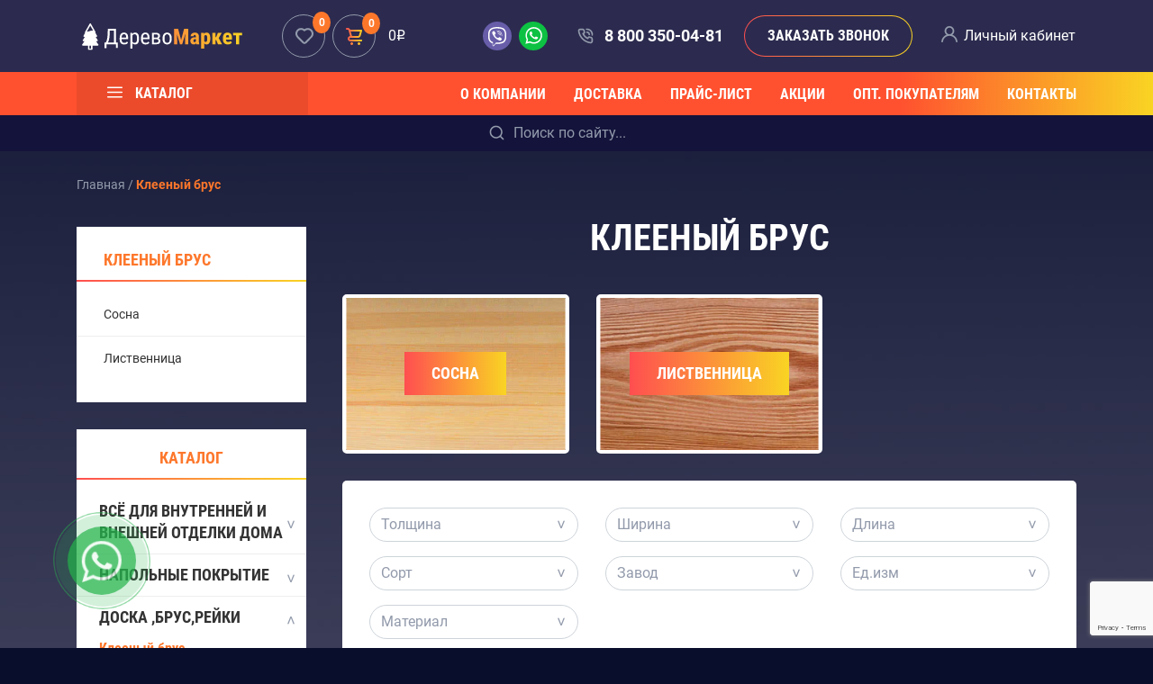

--- FILE ---
content_type: text/html; charset=utf-8
request_url: https://derevomarket.ru/kleenyj-brus/
body_size: 22489
content:
<!DOCTYPE html>
<!--[if IE]><![endif]-->
<!--[if IE 8 ]><html dir="ltr" lang="ru" class="ie8"><![endif]-->
<!--[if IE 9 ]><html dir="ltr" lang="ru" class="ie9"><![endif]-->
<!--[if (gt IE 9)|!(IE)]><!-->
<html dir="ltr" lang="ru">
<!--<![endif]-->
<head>
<meta charset="UTF-8" />
<meta name="viewport" content="width=device-width, initial-scale=1">
<meta http-equiv="X-UA-Compatible" content="IE=edge">
<title>Клееный брус - купить клееный брус из дерева по выгодной цене в Москве со склада с доставкой</title>
<base href="https://derevomarket.ru/" />
<meta name="description" content="▶ Продажа клееного бруса из дерева в Москве в интернет-магазине пиломатериалов ✔Derevomarket.ru ✔Выгодные цены, ✔доставка, ✔спецпредложения ✔ Звоните ☎ 8 800 350-04-81 - бесплатно по РФ" />
<script src="https://code.jquery.com/jquery-3.5.1.min.js" integrity="sha256-9/aliU8dGd2tb6OSsuzixeV4y/faTqgFtohetphbbj0=" crossorigin="anonymous"></script>
<script src="https://cdn.jsdelivr.net/npm/bootstrap@4.5.3/dist/js/bootstrap.bundle.min.js" integrity="sha384-ho+j7jyWK8fNQe+A12Hb8AhRq26LrZ/JpcUGGOn+Y7RsweNrtN/tE3MoK7ZeZDyx" crossorigin="anonymous"></script>
<link rel="stylesheet" href="https://cdn.jsdelivr.net/npm/bootstrap@4.5.3/dist/css/bootstrap.min.css" integrity="sha384-TX8t27EcRE3e/ihU7zmQxVncDAy5uIKz4rEkgIXeMed4M0jlfIDPvg6uqKI2xXr2" crossorigin="anonymous">

<link rel="preload" href="catalog/view/theme/default/fonts/Roboto-Regular.woff2" as="font" type="font/woff2" crossorigin="">
<link rel="preload" href="catalog/view/theme/default/fonts/Roboto-Bold.woff2" as="font" type="font/woff2" crossorigin="">
<link rel="preload" href="catalog/view/theme/default/fonts/RobotoCondensed-Regular.woff2" as="font" type="font/woff2" crossorigin="">
<link rel="preload" href="catalog/view/theme/default/fonts/RobotoCondensed-Bold.woff2" as="font" type="font/woff2" crossorigin="">

<link href="catalog/view/theme/default/stylesheet/stylesheet.css" rel="stylesheet">
<script src="catalog/view/theme/extension_liveopencart/live_price/liveopencart.live_price.js?v=1715856045" type="text/javascript"></script>
<script src="catalog/view/theme/extension_liveopencart/related_options/js/liveopencart.select_option_toggle.js?v=1715856045" type="text/javascript"></script>
<script src="catalog/view/theme/extension_liveopencart/related_options/js/liveopencart.ro_common.js?v=1715856045" type="text/javascript"></script>
<script src="catalog/view/theme/extension_liveopencart/related_options/js/liveopencart.related_options.js?v=1715856045" type="text/javascript"></script>
<script src="catalog/view/javascript/common.js" type="text/javascript"></script>
<link href="https://derevomarket.ru/kleenyj-brus/" rel="canonical" />
<link href="https://derevomarket.ru/image/catalog/favikon-dm.png" rel="icon" />
<!-- Yandex.Metrika counter -->
<script type="text/javascript" >
   (function(m,e,t,r,i,k,a){m[i]=m[i]||function(){(m[i].a=m[i].a||[]).push(arguments)};
   m[i].l=1*new Date();k=e.createElement(t),a=e.getElementsByTagName(t)[0],k.async=1,k.src=r,a.parentNode.insertBefore(k,a)})
   (window, document, "script", "https://mc.yandex.ru/metrika/tag.js", "ym");

   ym(33213888, "init", {
        clickmap:true,
        trackLinks:true,
        accurateTrackBounce:true,
        webvisor:true,
        ecommerce:"dataLayer"
   });
</script>
<noscript><div><img src="https://mc.yandex.ru/watch/33213888" style="position:absolute; left:-9999px;" alt="" /></div></noscript>
<!-- /Yandex.Metrika counter -->
</head>
<body class="category-page">
<div class="wrapper w-100 float-left">
	<header class="header">
		<div class="header-top container">
			<div class="row">
			  <div class="header-logo col-md-2 d-flex align-items-center p-0">
				<a class="header-logo__link" href="https://derevomarket.ru/"><img src="https://derevomarket.ru/image/catalog/logo.svg" title="Интернет-магазин Деревомаркет" alt="Интернет-магазин Деревомаркет" class="header-logo__image img-fluid" /></a>			  </div>
			  <div class="header-cart col-md-3 d-flex align-items-center pr-0">
				<div class="wishlist float-left">
					<a href="https://derevomarket.ru/wishlist/" id="wishlist-total" class="wishlist__link d-block position-relative" title="0"><i class="wishlist__icon icon-circle d-block"></i><span class="wishlist__count text-center size-12 roboto-bold position-absolute">0</span></a>
			    </div>
				<div class="cart float-left pl-2">
	<div><a href="cart/" title="Корзина покупок" class="cart__link d-flex align-items-center"><span class="cart__icon icon-cart icon-circle position-relative"><span class="cart__count text-center size-12 roboto-bold position-absolute">0 </span></span><span class="cart__text-total size-16 white">0<span class="rub text-lowercase">q</span></span></a></div>
<div class="cart-dropdown">
  <div class="cart-dropdown__list float-left">
  	<div>
	  <p class="text-center dark-gray m-0">Ваша корзина пуста!</p>
	</div>
    </div>
</div>
</div>
			  </div>
			  <div class="header-contacts col-md-5 d-flex align-items-center p-0">
				<a href="viber://add?number=+79850666822" class="header-contacts__viber-link" title="Мы в Viber"><i class="header-contacts__viber-icon d-block"></i></a>
				<a href="https://api.whatsapp.com/send?phone=79850666822" class="header-contacts__whatsapp-link" title="Мы в WhatsApp"><i class="header-contacts__whatsapp-icon d-block"></i></a>
				<a href="tel:8 800 350-04-81" class="header-contacts__phone-link size-18 white roboto-bold position-relative" title="Звоните нам">8 800 350-04-81</a>
				<span class="header-contacts__cta-button-wrapper d-block"><button class="header-contacts__cta-button text-uppercase text-center roboto-condensed-bold white" data-toggle="modal" data-target="#writeus-modal">Заказать звонок</button></span>
			  </div>
			  <div class="header-user col-md-2 d-flex align-items-center p-0 position-relative">
				<a class="header-user__link white position-relative" href="https://derevomarket.ru/my-account/">Личный кабинет</a>
				<div class="header-user__lk-dropdown-wrapper position-absolute">
					<div class="header-user__lk-dropdown float-left w-100">
						<p class="text-center text-uppercase roboto-condensed-bold dark-gray">Личный кабинет</p>
												<form action="https://derevomarket.ru/login/" method="post" enctype="multipart/form-data">
						  <div class="form-group">
							<input type="text" name="email" value="manager@derevomarket.ru" placeholder="E-Mail" id="input-email" class="header-user__login-input  form-control auth-input" />
						  </div>
						  <div class="form-group">
							<input type="password" name="password" value="https://derevomarket.ru/change-password/" placeholder="Пароль" id="input-password" class="header-user__login-input  form-control auth-input" />
						  </div>
						  <input type="submit" value="Войти" class="btn btn-primary text-uppercase roboto-condensed-bold w-100 btn-p btn-succes__continue" />
						  						</form>
						<a href="https://derevomarket.ru/create-account/" class="roboto-bold dark-gray float-left mt-4">Регистрация</a> <a href="https://derevomarket.ru/forgot-password/" class="dark-gray float-right mt-4">Забыли пароль?</a>
											</div>
				</div>
			  </div>
			</div>
		</div>
		<div class="header-middle">
			<div class="container">
			  <div class="d-flex">
	<nav id="navbar" class="navbar navbar-expand-lg navbar-light w-100 p-0">
		<div class="catalog-menu align-items-center d-flex h-100 justify-content-between">
			<button class="navbar__navbar-toggler" type="button"></button>
			<span class="navbar__navbar-catalog-item white roboto-condensed-bold text-uppercase">Каталог</span>
						<div id="drd-nav-container" class="one-column">
				<span id="drd-close" class="close-btn"></span>
				<ul id="drd-nav" class="list-unstyled m-0">
									   <li class="drd-navbar__item">
							<span class="drd-navbar__nav-link text-uppercase white size-18 roboto-condensed-bold d-block">Всё для внутренней и внешней отделки дома</span>
							<div class="list">
								<ul class="drd-navbar__subcategories-list__l2 children list-unstyled m-0">
																																																		<li class="drd-navbar__item__l2 nel3">
											<a class="drd-navbar__nav-link__l2 text-uppercase darker-gray roboto-condensed-bold d-block size-18 white" href="https://derevomarket.ru/evrovagonka/" title="Евровагонка">Евровагонка</a>
											<span class="catalog-menu-list__arrow catalog-menu-list__arrow-down"></span>
																						<div class="list__l2 d-none">
												<ul class="drd-navbar__subcategories-list__l3 children list-unstyled m-0">
																											<li class="drd-navbar__item__l3">
															<a class="drd-navbar__nav-link__l3 roboto-bold d-block size-14 white" href="https://derevomarket.ru/evrovagonka-iz-sosny/" title="Сосна">Сосна</a>
														</li>
																											<li class="drd-navbar__item__l3">
															<a class="drd-navbar__nav-link__l3 roboto-bold d-block size-14 white" href="https://derevomarket.ru/evrovagonka-iz-listvennicy/" title="Лиственница">Лиственница</a>
														</li>
																											<li class="drd-navbar__item__l3">
															<a class="drd-navbar__nav-link__l3 roboto-bold d-block size-14 white" href="https://derevomarket.ru/evrovagonka-iz-lipy/" title="Липа">Липа</a>
														</li>
																											<li class="drd-navbar__item__l3">
															<a class="drd-navbar__nav-link__l3 roboto-bold d-block size-14 white" href="https://derevomarket.ru/evrovagonka-iz-olhi/" title="Ольха">Ольха</a>
														</li>
																											<li class="drd-navbar__item__l3">
															<a class="drd-navbar__nav-link__l3 roboto-bold d-block size-14 white" href="https://derevomarket.ru/evrovagonka-iz-kedra-sibirskogo/" title="Кедр сибирский">Кедр сибирский</a>
														</li>
																									</ul>
											</div>
																					</li>
																																																		<li class="drd-navbar__item__l2 nel3">
											<a class="drd-navbar__nav-link__l2 text-uppercase darker-gray roboto-condensed-bold d-block size-18 white" href="https://derevomarket.ru/vagonka-shtil/" title="Вагонка штиль">Вагонка штиль</a>
											<span class="catalog-menu-list__arrow catalog-menu-list__arrow-down"></span>
																						<div class="list__l2 d-none">
												<ul class="drd-navbar__subcategories-list__l3 children list-unstyled m-0">
																											<li class="drd-navbar__item__l3">
															<a class="drd-navbar__nav-link__l3 roboto-bold d-block size-14 white" href="https://derevomarket.ru/vagonka-shtil-iz-sosny/" title="Сосна">Сосна</a>
														</li>
																											<li class="drd-navbar__item__l3">
															<a class="drd-navbar__nav-link__l3 roboto-bold d-block size-14 white" href="https://derevomarket.ru/vagonka-shtil-iz-listvennicy/" title="Лиственница">Лиственница</a>
														</li>
																											<li class="drd-navbar__item__l3">
															<a class="drd-navbar__nav-link__l3 roboto-bold d-block size-14 white" href="https://derevomarket.ru/vagonka-shtil-iz-angarskoi-sosny/" title="Ангарская сосна">Ангарская сосна</a>
														</li>
																											<li class="drd-navbar__item__l3">
															<a class="drd-navbar__nav-link__l3 roboto-bold d-block size-14 white" href="https://derevomarket.ru/vagonka-shtil-dlya-iz-altaiskogo-kedra/" title="Алтайский кедр">Алтайский кедр</a>
														</li>
																											<li class="drd-navbar__item__l3">
															<a class="drd-navbar__nav-link__l3 roboto-bold d-block size-14 white" href="https://derevomarket.ru/vagonka-shtil-kanadskogo-kedra/" title="Канадский кедр">Канадский кедр</a>
														</li>
																											<li class="drd-navbar__item__l3">
															<a class="drd-navbar__nav-link__l3 roboto-bold d-block size-14 white" href="https://derevomarket.ru/vagonka-shtil-sibirskogo-kedra/" title="Сибирский кедр">Сибирский кедр</a>
														</li>
																											<li class="drd-navbar__item__l3">
															<a class="drd-navbar__nav-link__l3 roboto-bold d-block size-14 white" href="https://derevomarket.ru/vagonka-shtil-iz-yasenya/" title="Ясень">Ясень</a>
														</li>
																											<li class="drd-navbar__item__l3">
															<a class="drd-navbar__nav-link__l3 roboto-bold d-block size-14 white" href="https://derevomarket.ru/vagonka-shtil-iz-duba/" title="Дуб">Дуб</a>
														</li>
																									</ul>
											</div>
																					</li>
																																																		<li class="drd-navbar__item__l2 nel3">
											<a class="drd-navbar__nav-link__l2 text-uppercase darker-gray roboto-condensed-bold d-block size-18 white" href="https://derevomarket.ru/blok-haus/" title="Блок-хаус">Блок-хаус</a>
											<span class="catalog-menu-list__arrow catalog-menu-list__arrow-down"></span>
																						<div class="list__l2 d-none">
												<ul class="drd-navbar__subcategories-list__l3 children list-unstyled m-0">
																											<li class="drd-navbar__item__l3">
															<a class="drd-navbar__nav-link__l3 roboto-bold d-block size-14 white" href="https://derevomarket.ru/blok-haus-iz-sosny/" title="Сосна">Сосна</a>
														</li>
																											<li class="drd-navbar__item__l3">
															<a class="drd-navbar__nav-link__l3 roboto-bold d-block size-14 white" href="https://derevomarket.ru/blok-haus-iz-listvennicy/" title="Лиственница">Лиственница</a>
														</li>
																											<li class="drd-navbar__item__l3">
															<a class="drd-navbar__nav-link__l3 roboto-bold d-block size-14 white" href="https://derevomarket.ru/blok-haus-iz-angarskoy-sosny/" title="Ангарская сосна">Ангарская сосна</a>
														</li>
																											<li class="drd-navbar__item__l3">
															<a class="drd-navbar__nav-link__l3 roboto-bold d-block size-14 white" href="https://derevomarket.ru/blok-haus-iz-kedra/" title="Кедр">Кедр</a>
														</li>
																									</ul>
											</div>
																					</li>
																																																		<li class="drd-navbar__item__l2 nel3">
											<a class="drd-navbar__nav-link__l2 text-uppercase darker-gray roboto-condensed-bold d-block size-18 white" href="https://derevomarket.ru/imitaciya-brusa/" title="Имитация бруса ">Имитация бруса </a>
											<span class="catalog-menu-list__arrow catalog-menu-list__arrow-down"></span>
																						<div class="list__l2 d-none">
												<ul class="drd-navbar__subcategories-list__l3 children list-unstyled m-0">
																											<li class="drd-navbar__item__l3">
															<a class="drd-navbar__nav-link__l3 roboto-bold d-block size-14 white" href="https://derevomarket.ru/imitaciya-brusa-iz-sosny/" title="Сосна">Сосна</a>
														</li>
																											<li class="drd-navbar__item__l3">
															<a class="drd-navbar__nav-link__l3 roboto-bold d-block size-14 white" href="https://derevomarket.ru/imitaciya-brusa-iz-listvennicy/" title="Лиственница">Лиственница</a>
														</li>
																											<li class="drd-navbar__item__l3">
															<a class="drd-navbar__nav-link__l3 roboto-bold d-block size-14 white" href="https://derevomarket.ru/imitaciya-brusa-iz-angarskoi-sosny/" title="Ангарская сосна">Ангарская сосна</a>
														</li>
																											<li class="drd-navbar__item__l3">
															<a class="drd-navbar__nav-link__l3 roboto-bold d-block size-14 white" href="https://derevomarket.ru/imitaciya-brusa-iz-sibirskogo-kedra/" title="Кедр сибирский">Кедр сибирский</a>
														</li>
																											<li class="drd-navbar__item__l3">
															<a class="drd-navbar__nav-link__l3 roboto-bold d-block size-14 white" href="https://derevomarket.ru/imitaciya-brusa-iz-yasenya/" title="Ясень">Ясень</a>
														</li>
																											<li class="drd-navbar__item__l3">
															<a class="drd-navbar__nav-link__l3 roboto-bold d-block size-14 white" href="https://derevomarket.ru/imitaciya-brusa-iz-duba/" title="Дуб">Дуб</a>
														</li>
																									</ul>
											</div>
																					</li>
																																																		<li class="drd-navbar__item__l2 nel3">
											<a class="drd-navbar__nav-link__l2 text-uppercase darker-gray roboto-condensed-bold d-block size-18 white" href="https://derevomarket.ru/planken/" title="Планкен">Планкен</a>
											<span class="catalog-menu-list__arrow catalog-menu-list__arrow-down"></span>
																						<div class="list__l2 d-none">
												<ul class="drd-navbar__subcategories-list__l3 children list-unstyled m-0">
																											<li class="drd-navbar__item__l3">
															<a class="drd-navbar__nav-link__l3 roboto-bold d-block size-14 white" href="https://derevomarket.ru/planken-iz-sosny/" title="Сосна">Сосна</a>
														</li>
																											<li class="drd-navbar__item__l3">
															<a class="drd-navbar__nav-link__l3 roboto-bold d-block size-14 white" href="https://derevomarket.ru/planken-iz-listvennicy/" title="Лиственница">Лиственница</a>
														</li>
																											<li class="drd-navbar__item__l3">
															<a class="drd-navbar__nav-link__l3 roboto-bold d-block size-14 white" href="https://derevomarket.ru/planken-iz-angarskoi-sosny/" title="Ангарская сосна">Ангарская сосна</a>
														</li>
																											<li class="drd-navbar__item__l3">
															<a class="drd-navbar__nav-link__l3 roboto-bold d-block size-14 white" href="https://derevomarket.ru/planken-iz-termo-sosny/" title="Термо Сосна">Термо Сосна</a>
														</li>
																											<li class="drd-navbar__item__l3">
															<a class="drd-navbar__nav-link__l3 roboto-bold d-block size-14 white" href="https://derevomarket.ru/planken-iz-termo-klena/" title="Термо Клен">Термо Клен</a>
														</li>
																											<li class="drd-navbar__item__l3">
															<a class="drd-navbar__nav-link__l3 roboto-bold d-block size-14 white" href="https://derevomarket.ru/planken-iz-termo-yasenaya/" title="Термо Ясень">Термо Ясень</a>
														</li>
																											<li class="drd-navbar__item__l3">
															<a class="drd-navbar__nav-link__l3 roboto-bold d-block size-14 white" href="https://derevomarket.ru/termo-pihta/" title="Термо пихта">Термо пихта</a>
														</li>
																									</ul>
											</div>
																					</li>
																	</ul>
							</div>
					   </li>
										   <li class="drd-navbar__item">
							<span class="drd-navbar__nav-link text-uppercase white size-18 roboto-condensed-bold d-block">Напольные покрытие</span>
							<div class="list">
								<ul class="drd-navbar__subcategories-list__l2 children list-unstyled m-0">
																																																		<li class="drd-navbar__item__l2 nel3">
											<a class="drd-navbar__nav-link__l2 text-uppercase darker-gray roboto-condensed-bold d-block size-18 white" href="https://derevomarket.ru/polovaya-doska/" title="Половая доска">Половая доска</a>
											<span class="catalog-menu-list__arrow catalog-menu-list__arrow-down"></span>
																						<div class="list__l2 d-none">
												<ul class="drd-navbar__subcategories-list__l3 children list-unstyled m-0">
																											<li class="drd-navbar__item__l3">
															<a class="drd-navbar__nav-link__l3 roboto-bold d-block size-14 white" href="https://derevomarket.ru/polovaya-doska-iz-sosny/" title="Сосна">Сосна</a>
														</li>
																											<li class="drd-navbar__item__l3">
															<a class="drd-navbar__nav-link__l3 roboto-bold d-block size-14 white" href="https://derevomarket.ru/polovaya-doska-iz-listvennicy/" title="Лиственница">Лиственница</a>
														</li>
																											<li class="drd-navbar__item__l3">
															<a class="drd-navbar__nav-link__l3 roboto-bold d-block size-14 white" href="https://derevomarket.ru/polovaya-doska-iz-sibirskogo-kedra/" title="Сибирский кедр">Сибирский кедр</a>
														</li>
																											<li class="drd-navbar__item__l3">
															<a class="drd-navbar__nav-link__l3 roboto-bold d-block size-14 white" href="https://derevomarket.ru/polovaya-doska-iz-angarskoj-sosny/" title="Ангарская сосна">Ангарская сосна</a>
														</li>
																											<li class="drd-navbar__item__l3">
															<a class="drd-navbar__nav-link__l3 roboto-bold d-block size-14 white" href="https://derevomarket.ru/polovaya-doska-iz-yasenaya/" title="Ясень">Ясень</a>
														</li>
																											<li class="drd-navbar__item__l3">
															<a class="drd-navbar__nav-link__l3 roboto-bold d-block size-14 white" href="https://derevomarket.ru/polovaya-doska-iz-duba/" title="Дуб">Дуб</a>
														</li>
																											<li class="drd-navbar__item__l3">
															<a class="drd-navbar__nav-link__l3 roboto-bold d-block size-14 white" href="https://derevomarket.ru/polovaya-doska-iz-karagacha/" title="Карагач">Карагач</a>
														</li>
																											<li class="drd-navbar__item__l3">
															<a class="drd-navbar__nav-link__l3 roboto-bold d-block size-14 white" href="https://derevomarket.ru/polovaya-doska-iz-oreha/" title="Орех">Орех</a>
														</li>
																											<li class="drd-navbar__item__l3">
															<a class="drd-navbar__nav-link__l3 roboto-bold d-block size-14 white" href="https://derevomarket.ru/polovaya-doska-iz-lipi/" title="Липа">Липа</a>
														</li>
																											<li class="drd-navbar__item__l3">
															<a class="drd-navbar__nav-link__l3 roboto-bold d-block size-14 white" href="https://derevomarket.ru/polovaya-doska-iz-olhy/" title="Ольха">Ольха</a>
														</li>
																									</ul>
											</div>
																					</li>
																																																		<li class="drd-navbar__item__l2 nel3">
											<a class="drd-navbar__nav-link__l2 text-uppercase darker-gray roboto-condensed-bold d-block size-18 white" href="https://derevomarket.ru/palubnaya-doska/" title="Палубная доска">Палубная доска</a>
											<span class="catalog-menu-list__arrow catalog-menu-list__arrow-down"></span>
																						<div class="list__l2 d-none">
												<ul class="drd-navbar__subcategories-list__l3 children list-unstyled m-0">
																											<li class="drd-navbar__item__l3">
															<a class="drd-navbar__nav-link__l3 roboto-bold d-block size-14 white" href="https://derevomarket.ru/palubnaya-doska-iz-listvennicy/" title="Лиственница">Лиственница</a>
														</li>
																											<li class="drd-navbar__item__l3">
															<a class="drd-navbar__nav-link__l3 roboto-bold d-block size-14 white" href="https://derevomarket.ru/palubnaya-doska-iz-termososny/" title="Термососна">Термососна</a>
														</li>
																											<li class="drd-navbar__item__l3">
															<a class="drd-navbar__nav-link__l3 roboto-bold d-block size-14 white" href="https://derevomarket.ru/palubnaya-doska-iz-termoyasenaya/" title="Термоясень">Термоясень</a>
														</li>
																											<li class="drd-navbar__item__l3">
															<a class="drd-navbar__nav-link__l3 roboto-bold d-block size-14 white" href="https://derevomarket.ru/palubnaya-doska-iz-termoklena/" title="Термоклен">Термоклен</a>
														</li>
																									</ul>
											</div>
																					</li>
																																																		<li class="drd-navbar__item__l2 nel3">
											<a class="drd-navbar__nav-link__l2 text-uppercase darker-gray roboto-condensed-bold d-block size-18 white" href="https://derevomarket.ru/terrasnaya-doska/" title="Террасная доска ">Террасная доска </a>
											<span class="catalog-menu-list__arrow catalog-menu-list__arrow-down"></span>
																						<div class="list__l2 d-none">
												<ul class="drd-navbar__subcategories-list__l3 children list-unstyled m-0">
																											<li class="drd-navbar__item__l3">
															<a class="drd-navbar__nav-link__l3 roboto-bold d-block size-14 white" href="https://derevomarket.ru/terrasnaya-doska-iz-listvennicy/" title="Лиственница">Лиственница</a>
														</li>
																											<li class="drd-navbar__item__l3">
															<a class="drd-navbar__nav-link__l3 roboto-bold d-block size-14 white" href="https://derevomarket.ru/terrasnaya-doska-iz-termososny/" title="Термососна">Термососна</a>
														</li>
																											<li class="drd-navbar__item__l3">
															<a class="drd-navbar__nav-link__l3 roboto-bold d-block size-14 white" href="https://derevomarket.ru/terrasnaya-doska-iz-termoyasenaya/" title="Термоясень">Термоясень</a>
														</li>
																											<li class="drd-navbar__item__l3">
															<a class="drd-navbar__nav-link__l3 roboto-bold d-block size-14 white" href="https://derevomarket.ru/terrasnaya-doska-iz-termoklena/" title="Термоклен">Термоклен</a>
														</li>
																											<li class="drd-navbar__item__l3">
															<a class="drd-navbar__nav-link__l3 roboto-bold d-block size-14 white" href="https://derevomarket.ru/terrasnaya-doska-iz-kumaru/" title="Кумару">Кумару</a>
														</li>
																											<li class="drd-navbar__item__l3">
															<a class="drd-navbar__nav-link__l3 roboto-bold d-block size-14 white" href="https://derevomarket.ru/terrasnaya-doska-iz-tika/" title="Тик">Тик</a>
														</li>
																											<li class="drd-navbar__item__l3">
															<a class="drd-navbar__nav-link__l3 roboto-bold d-block size-14 white" href="https://derevomarket.ru/terrasnaya-doska-iz-merbau/" title="Мербау">Мербау</a>
														</li>
																									</ul>
											</div>
																					</li>
																																																		<li class="drd-navbar__item__l2 nel3">
											<a class="drd-navbar__nav-link__l2 text-uppercase darker-gray roboto-condensed-bold d-block size-18 white" href="https://derevomarket.ru/parketnaya-doska/" title="Паркетная доска">Паркетная доска</a>
											<span class="catalog-menu-list__arrow catalog-menu-list__arrow-down"></span>
																						<div class="list__l2 d-none">
												<ul class="drd-navbar__subcategories-list__l3 children list-unstyled m-0">
																											<li class="drd-navbar__item__l3">
															<a class="drd-navbar__nav-link__l3 roboto-bold d-block size-14 white" href="https://derevomarket.ru/parketnaya-doska-iz-listvennicy/" title="Лиственница ">Лиственница </a>
														</li>
																											<li class="drd-navbar__item__l3">
															<a class="drd-navbar__nav-link__l3 roboto-bold d-block size-14 white" href="https://derevomarket.ru/parketnaya-doska-iz-duba/" title="Дуб">Дуб</a>
														</li>
																											<li class="drd-navbar__item__l3">
															<a class="drd-navbar__nav-link__l3 roboto-bold d-block size-14 white" href="https://derevomarket.ru/parketnaya-doska-iz-yasenya/" title="Ясень">Ясень</a>
														</li>
																									</ul>
											</div>
																					</li>
																																																		<li class="drd-navbar__item__l2 nel3">
											<a class="drd-navbar__nav-link__l2 text-uppercase darker-gray roboto-condensed-bold d-block size-18 white" href="https://derevomarket.ru/inzhenernaya-doska/" title="Инженерная доска">Инженерная доска</a>
											<span class="catalog-menu-list__arrow catalog-menu-list__arrow-down"></span>
																						<div class="list__l2 d-none">
												<ul class="drd-navbar__subcategories-list__l3 children list-unstyled m-0">
																											<li class="drd-navbar__item__l3">
															<a class="drd-navbar__nav-link__l3 roboto-bold d-block size-14 white" href="https://derevomarket.ru/dub/" title="Дуб">Дуб</a>
														</li>
																											<li class="drd-navbar__item__l3">
															<a class="drd-navbar__nav-link__l3 roboto-bold d-block size-14 white" href="https://derevomarket.ru/injenernaya-doska-iz-yasenya/" title="Ясень">Ясень</a>
														</li>
																									</ul>
											</div>
																					</li>
																	</ul>
							</div>
					   </li>
										   <li class="drd-navbar__item">
							<span class="drd-navbar__nav-link text-uppercase white size-18 roboto-condensed-bold d-block">Доска ,Брус,Рейки</span>
							<div class="list">
								<ul class="drd-navbar__subcategories-list__l2 children list-unstyled m-0">
																																																		<li class="drd-navbar__item__l2 nel3">
											<a class="drd-navbar__nav-link__l2 text-uppercase darker-gray roboto-condensed-bold d-block size-18 white" href="https://derevomarket.ru/kleenyj-brus/" title="Клееный брус">Клееный брус</a>
											<span class="catalog-menu-list__arrow catalog-menu-list__arrow-down"></span>
																						<div class="list__l2 d-none">
												<ul class="drd-navbar__subcategories-list__l3 children list-unstyled m-0">
																											<li class="drd-navbar__item__l3">
															<a class="drd-navbar__nav-link__l3 roboto-bold d-block size-14 white" href="https://derevomarket.ru/kleenyj-brus-iz-sosny/" title="Сосна">Сосна</a>
														</li>
																											<li class="drd-navbar__item__l3">
															<a class="drd-navbar__nav-link__l3 roboto-bold d-block size-14 white" href="https://derevomarket.ru/kleenyj-brus-iz-listvennicy/" title="Лиственница">Лиственница</a>
														</li>
																									</ul>
											</div>
																					</li>
																																																		<li class="drd-navbar__item__l2 nel3">
											<a class="drd-navbar__nav-link__l2 text-uppercase darker-gray roboto-condensed-bold d-block size-18 white" href="https://derevomarket.ru/dekorativnye-rejki/" title="Декоративные рейки">Декоративные рейки</a>
											<span class="catalog-menu-list__arrow catalog-menu-list__arrow-down"></span>
																						<div class="list__l2 d-none">
												<ul class="drd-navbar__subcategories-list__l3 children list-unstyled m-0">
																											<li class="drd-navbar__item__l3">
															<a class="drd-navbar__nav-link__l3 roboto-bold d-block size-14 white" href="https://derevomarket.ru/dekorativnaya-rejka-iz-listvennicy/" title="Лиственница">Лиственница</a>
														</li>
																											<li class="drd-navbar__item__l3">
															<a class="drd-navbar__nav-link__l3 roboto-bold d-block size-14 white" href="https://derevomarket.ru/dekorativnaya-rejka-iz-duba/" title="Дуб">Дуб</a>
														</li>
																											<li class="drd-navbar__item__l3">
															<a class="drd-navbar__nav-link__l3 roboto-bold d-block size-14 white" href="https://derevomarket.ru/dekorativnaya-rejka-iz-yasenaya/" title="Ясень">Ясень</a>
														</li>
																											<li class="drd-navbar__item__l3">
															<a class="drd-navbar__nav-link__l3 roboto-bold d-block size-14 white" href="https://derevomarket.ru/dekorativnaya-rejka-iz-buka/" title="Бук">Бук</a>
														</li>
																											<li class="drd-navbar__item__l3">
															<a class="drd-navbar__nav-link__l3 roboto-bold d-block size-14 white" href="https://derevomarket.ru/dekorativnaya-rejka-iz-tika/" title="Тик">Тик</a>
														</li>
																											<li class="drd-navbar__item__l3">
															<a class="drd-navbar__nav-link__l3 roboto-bold d-block size-14 white" href="https://derevomarket.ru/dekorativnaya-rejka-iz-karagacha/" title="Карагач">Карагач</a>
														</li>
																											<li class="drd-navbar__item__l3">
															<a class="drd-navbar__nav-link__l3 roboto-bold d-block size-14 white" href="https://derevomarket.ru/dekorativnaya-rejka-iz-oreha/" title="Орех американский">Орех американский</a>
														</li>
																											<li class="drd-navbar__item__l3">
															<a class="drd-navbar__nav-link__l3 roboto-bold d-block size-14 white" href="https://derevomarket.ru/dekorativnaya-rejka-iz-termososny/" title="Термососна">Термососна</a>
														</li>
																											<li class="drd-navbar__item__l3">
															<a class="drd-navbar__nav-link__l3 roboto-bold d-block size-14 white" href="https://derevomarket.ru/dekorativnaya-rejka-iz-termoyasenya/" title="Термоясень">Термоясень</a>
														</li>
																											<li class="drd-navbar__item__l3">
															<a class="drd-navbar__nav-link__l3 roboto-bold d-block size-14 white" href="https://derevomarket.ru/dekorativnaya-rejka-iz-termoklena/" title="Термоклен">Термоклен</a>
														</li>
																									</ul>
											</div>
																					</li>
																																																		<li class="drd-navbar__item__l2 nel3">
											<a class="drd-navbar__nav-link__l2 text-uppercase darker-gray roboto-condensed-bold d-block size-18 white" href="https://derevomarket.ru/strogannyj-brusok/" title="Строганный брусок">Строганный брусок</a>
											<span class="catalog-menu-list__arrow catalog-menu-list__arrow-down"></span>
																						<div class="list__l2 d-none">
												<ul class="drd-navbar__subcategories-list__l3 children list-unstyled m-0">
																											<li class="drd-navbar__item__l3">
															<a class="drd-navbar__nav-link__l3 roboto-bold d-block size-14 white" href="https://derevomarket.ru/strogannyj-brusok-iz-sosny/" title="Сосна">Сосна</a>
														</li>
																											<li class="drd-navbar__item__l3">
															<a class="drd-navbar__nav-link__l3 roboto-bold d-block size-14 white" href="https://derevomarket.ru/strogannyj-brusok-iz-listvennicy/" title="Лиственница">Лиственница</a>
														</li>
																									</ul>
											</div>
																					</li>
																																																		<li class="drd-navbar__item__l2 nel3">
											<a class="drd-navbar__nav-link__l2 text-uppercase darker-gray roboto-condensed-bold d-block size-18 white" href="https://derevomarket.ru/obreznaya-doska/" title="Обрезная доска">Обрезная доска</a>
											<span class="catalog-menu-list__arrow catalog-menu-list__arrow-down"></span>
																						<div class="list__l2 d-none">
												<ul class="drd-navbar__subcategories-list__l3 children list-unstyled m-0">
																											<li class="drd-navbar__item__l3">
															<a class="drd-navbar__nav-link__l3 roboto-bold d-block size-14 white" href="https://derevomarket.ru/obreznaya-doska-iz-sosny/" title="Сосна">Сосна</a>
														</li>
																											<li class="drd-navbar__item__l3">
															<a class="drd-navbar__nav-link__l3 roboto-bold d-block size-14 white" href="https://derevomarket.ru/obreznaya-doska-iz-listvennicy/" title="Лиственница">Лиственница</a>
														</li>
																											<li class="drd-navbar__item__l3">
															<a class="drd-navbar__nav-link__l3 roboto-bold d-block size-14 white" href="https://derevomarket.ru/obreznaya-doska-iz-karagacha/" title="Карагач">Карагач</a>
														</li>
																											<li class="drd-navbar__item__l3">
															<a class="drd-navbar__nav-link__l3 roboto-bold d-block size-14 white" href="https://derevomarket.ru/obreznaya-doska-iz-buka/" title="Бук">Бук</a>
														</li>
																											<li class="drd-navbar__item__l3">
															<a class="drd-navbar__nav-link__l3 roboto-bold d-block size-14 white" href="https://derevomarket.ru/obreznaya-doska-iz-duba/" title="Дуб">Дуб</a>
														</li>
																											<li class="drd-navbar__item__l3">
															<a class="drd-navbar__nav-link__l3 roboto-bold d-block size-14 white" href="https://derevomarket.ru/obreznaya-doska-iz-yasenya/" title="Ясень">Ясень</a>
														</li>
																											<li class="drd-navbar__item__l3">
															<a class="drd-navbar__nav-link__l3 roboto-bold d-block size-14 white" href="https://derevomarket.ru/obreznaya-doska-iz-termoyasenya/" title="Термоясень">Термоясень</a>
														</li>
																											<li class="drd-navbar__item__l3">
															<a class="drd-navbar__nav-link__l3 roboto-bold d-block size-14 white" href="https://derevomarket.ru/obreznaya-doska-iz-termoduba/" title="Термодуб">Термодуб</a>
														</li>
																											<li class="drd-navbar__item__l3">
															<a class="drd-navbar__nav-link__l3 roboto-bold d-block size-14 white" href="https://derevomarket.ru/obreznaya-doska-iz-osiny/" title="Осина">Осина</a>
														</li>
																											<li class="drd-navbar__item__l3">
															<a class="drd-navbar__nav-link__l3 roboto-bold d-block size-14 white" href="https://derevomarket.ru/obreznaya-doska-iz-termososny/" title="Термососна">Термососна</a>
														</li>
																									</ul>
											</div>
																					</li>
																																																		<li class="drd-navbar__item__l2 nel3">
											<a class="drd-navbar__nav-link__l2 text-uppercase darker-gray roboto-condensed-bold d-block size-18 white" href="https://derevomarket.ru/obreznoj-brus/" title="Обрезной брус">Обрезной брус</a>
											<span class="catalog-menu-list__arrow catalog-menu-list__arrow-down"></span>
																						<div class="list__l2 d-none">
												<ul class="drd-navbar__subcategories-list__l3 children list-unstyled m-0">
																											<li class="drd-navbar__item__l3">
															<a class="drd-navbar__nav-link__l3 roboto-bold d-block size-14 white" href="https://derevomarket.ru/obreznoj-brus-iz-sosny/" title="Сосна">Сосна</a>
														</li>
																											<li class="drd-navbar__item__l3">
															<a class="drd-navbar__nav-link__l3 roboto-bold d-block size-14 white" href="https://derevomarket.ru/obreznoj-brus-iz-listvennicy/" title="Лиственница">Лиственница</a>
														</li>
																									</ul>
											</div>
																					</li>
																																																		<li class="drd-navbar__item__l2 nel3">
											<a class="drd-navbar__nav-link__l2 text-uppercase darker-gray roboto-condensed-bold d-block size-18 white" href="https://derevomarket.ru/strogannaya-doska/" title="Строганная доска">Строганная доска</a>
											<span class="catalog-menu-list__arrow catalog-menu-list__arrow-down"></span>
																						<div class="list__l2 d-none">
												<ul class="drd-navbar__subcategories-list__l3 children list-unstyled m-0">
																											<li class="drd-navbar__item__l3">
															<a class="drd-navbar__nav-link__l3 roboto-bold d-block size-14 white" href="https://derevomarket.ru/strogannaya-doska-iz-sosny/" title="Сосна">Сосна</a>
														</li>
																											<li class="drd-navbar__item__l3">
															<a class="drd-navbar__nav-link__l3 roboto-bold d-block size-14 white" href="https://derevomarket.ru/strogannaya-doska-iz-listvennicy/" title="Лиственница">Лиственница</a>
														</li>
																									</ul>
											</div>
																					</li>
																																																		<li class="drd-navbar__item__l2 nel3">
											<a class="drd-navbar__nav-link__l2 text-uppercase darker-gray roboto-condensed-bold d-block size-18 white" href="https://derevomarket.ru/strogannyj-brus/" title="Строганный брус">Строганный брус</a>
											<span class="catalog-menu-list__arrow catalog-menu-list__arrow-down"></span>
																						<div class="list__l2 d-none">
												<ul class="drd-navbar__subcategories-list__l3 children list-unstyled m-0">
																											<li class="drd-navbar__item__l3">
															<a class="drd-navbar__nav-link__l3 roboto-bold d-block size-14 white" href="https://derevomarket.ru/strogannii-brus-iz-sosny/" title="Сосна">Сосна</a>
														</li>
																											<li class="drd-navbar__item__l3">
															<a class="drd-navbar__nav-link__l3 roboto-bold d-block size-14 white" href="https://derevomarket.ru/strogannyi-brus-iz-listvennicy/" title="Лиственница">Лиственница</a>
														</li>
																									</ul>
											</div>
																					</li>
																	</ul>
							</div>
					   </li>
										   <li class="drd-navbar__item">
							<span class="drd-navbar__nav-link text-uppercase white size-18 roboto-condensed-bold d-block">Всё для бани и сауны</span>
							<div class="list">
								<ul class="drd-navbar__subcategories-list__l2 children list-unstyled m-0">
																																																		<li class="drd-navbar__item__l2 nel3">
											<a class="drd-navbar__nav-link__l2 text-uppercase darker-gray roboto-condensed-bold d-block size-18 white" href="https://derevomarket.ru/evrovagonka-dlya-bani/" title="Евровагонка для бани">Евровагонка для бани</a>
											<span class="catalog-menu-list__arrow catalog-menu-list__arrow-down"></span>
																						<div class="list__l2 d-none">
												<ul class="drd-navbar__subcategories-list__l3 children list-unstyled m-0">
																											<li class="drd-navbar__item__l3">
															<a class="drd-navbar__nav-link__l3 roboto-bold d-block size-14 white" href="https://derevomarket.ru/evrovagonka-iz-olhi-dlya-bani/" title="Ольха">Ольха</a>
														</li>
																											<li class="drd-navbar__item__l3">
															<a class="drd-navbar__nav-link__l3 roboto-bold d-block size-14 white" href="https://derevomarket.ru/evrovagonka-iz-kedra-kanadskogo-dlya-bani/" title="Кедр канадский">Кедр канадский</a>
														</li>
																											<li class="drd-navbar__item__l3">
															<a class="drd-navbar__nav-link__l3 roboto-bold d-block size-14 white" href="https://derevomarket.ru/evrovagonka-iz-kedra-sibirskogo-dlya-bani/" title="Кедр сибирский">Кедр сибирский</a>
														</li>
																											<li class="drd-navbar__item__l3">
															<a class="drd-navbar__nav-link__l3 roboto-bold d-block size-14 white" href="https://derevomarket.ru/evrovagonka-iz-lipy-dlya-bani/" title="Липа">Липа</a>
														</li>
																									</ul>
											</div>
																					</li>
																																																		<li class="drd-navbar__item__l2 nel3">
											<a class="drd-navbar__nav-link__l2 text-uppercase darker-gray roboto-condensed-bold d-block size-18 white" href="https://derevomarket.ru/polok/" title="Полок">Полок</a>
											<span class="catalog-menu-list__arrow catalog-menu-list__arrow-down"></span>
																						<div class="list__l2 d-none">
												<ul class="drd-navbar__subcategories-list__l3 children list-unstyled m-0">
																											<li class="drd-navbar__item__l3">
															<a class="drd-navbar__nav-link__l3 roboto-bold d-block size-14 white" href="https://derevomarket.ru/polok-iz-lipy/" title="Липа">Липа</a>
														</li>
																											<li class="drd-navbar__item__l3">
															<a class="drd-navbar__nav-link__l3 roboto-bold d-block size-14 white" href="https://derevomarket.ru/polok-iz-olhi/" title="Ольха">Ольха</a>
														</li>
																											<li class="drd-navbar__item__l3">
															<a class="drd-navbar__nav-link__l3 roboto-bold d-block size-14 white" href="https://derevomarket.ru/polok-iz-termolipy/" title="Термолипа">Термолипа</a>
														</li>
																											<li class="drd-navbar__item__l3">
															<a class="drd-navbar__nav-link__l3 roboto-bold d-block size-14 white" href="https://derevomarket.ru/polok-iz-termoabasha/" title="Термоабаш">Термоабаш</a>
														</li>
																											<li class="drd-navbar__item__l3">
															<a class="drd-navbar__nav-link__l3 roboto-bold d-block size-14 white" href="https://derevomarket.ru/polok-iz-abasha/" title="Абаш">Абаш</a>
														</li>
																											<li class="drd-navbar__item__l3">
															<a class="drd-navbar__nav-link__l3 roboto-bold d-block size-14 white" href="https://derevomarket.ru/polok-iz-kedra/" title="Кедр канадский">Кедр канадский</a>
														</li>
																									</ul>
											</div>
																					</li>
																																																		<li class="drd-navbar__item__l2 nel3">
											<a class="drd-navbar__nav-link__l2 text-uppercase darker-gray roboto-condensed-bold d-block size-18 white" href="https://derevomarket.ru/imitaciya-brusa-dlya-bani/" title="Имитация бруса для бани">Имитация бруса для бани</a>
											<span class="catalog-menu-list__arrow catalog-menu-list__arrow-down"></span>
																						<div class="list__l2 d-none">
												<ul class="drd-navbar__subcategories-list__l3 children list-unstyled m-0">
																											<li class="drd-navbar__item__l3">
															<a class="drd-navbar__nav-link__l3 roboto-bold d-block size-14 white" href="https://derevomarket.ru/imitaciya-brusa-iz-olhi/" title="Ольха ">Ольха </a>
														</li>
																											<li class="drd-navbar__item__l3">
															<a class="drd-navbar__nav-link__l3 roboto-bold d-block size-14 white" href="https://derevomarket.ru/imitaciya-brusa-iz-lipy/" title="Липа">Липа</a>
														</li>
																									</ul>
											</div>
																					</li>
																																																		<li class="drd-navbar__item__l2 nel3">
											<a class="drd-navbar__nav-link__l2 text-uppercase darker-gray roboto-condensed-bold d-block size-18 white" href="https://derevomarket.ru/blok-haus-dlya-bani/" title="Блок хаус для бани">Блок хаус для бани</a>
											<span class="catalog-menu-list__arrow catalog-menu-list__arrow-down"></span>
																						<div class="list__l2 d-none">
												<ul class="drd-navbar__subcategories-list__l3 children list-unstyled m-0">
																											<li class="drd-navbar__item__l3">
															<a class="drd-navbar__nav-link__l3 roboto-bold d-block size-14 white" href="https://derevomarket.ru/blok-haus-iz-olhi/" title="Ольха">Ольха</a>
														</li>
																											<li class="drd-navbar__item__l3">
															<a class="drd-navbar__nav-link__l3 roboto-bold d-block size-14 white" href="https://derevomarket.ru/blok-haus-iz-lipy/" title="Липа">Липа</a>
														</li>
																									</ul>
											</div>
																					</li>
																																																		<li class="drd-navbar__item__l2 nel3">
											<a class="drd-navbar__nav-link__l2 text-uppercase darker-gray roboto-condensed-bold d-block size-18 white" href="https://derevomarket.ru/vagonka-shtil-dlya-bani/" title="Вагонка штиль для бани">Вагонка штиль для бани</a>
											<span class="catalog-menu-list__arrow catalog-menu-list__arrow-down"></span>
																						<div class="list__l2 d-none">
												<ul class="drd-navbar__subcategories-list__l3 children list-unstyled m-0">
																											<li class="drd-navbar__item__l3">
															<a class="drd-navbar__nav-link__l3 roboto-bold d-block size-14 white" href="https://derevomarket.ru/vagonka-shtil-dlya-bani-iz-kanadskogo-kedra/" title="Канадский кедр">Канадский кедр</a>
														</li>
																											<li class="drd-navbar__item__l3">
															<a class="drd-navbar__nav-link__l3 roboto-bold d-block size-14 white" href="https://derevomarket.ru/vagonka-shtil-dlya-bani-iz-yasenya/" title="Ясень">Ясень</a>
														</li>
																											<li class="drd-navbar__item__l3">
															<a class="drd-navbar__nav-link__l3 roboto-bold d-block size-14 white" href="https://derevomarket.ru/vagonka-shtil-dlya-bani-iz-duba/" title="Дуб">Дуб</a>
														</li>
																											<li class="drd-navbar__item__l3">
															<a class="drd-navbar__nav-link__l3 roboto-bold d-block size-14 white" href="https://derevomarket.ru/vagonka-shtil-dlya-bani-iz-sibirskogo-kedra/" title="Сибирский кедр">Сибирский кедр</a>
														</li>
																											<li class="drd-navbar__item__l3">
															<a class="drd-navbar__nav-link__l3 roboto-bold d-block size-14 white" href="https://derevomarket.ru/vagonka-shtil-dlya-bani-iz-olhi/" title="Ольха">Ольха</a>
														</li>
																											<li class="drd-navbar__item__l3">
															<a class="drd-navbar__nav-link__l3 roboto-bold d-block size-14 white" href="https://derevomarket.ru/vagonka-shtil-dlya-bani-iz-altaiskogo-kedra/" title="Алтайский кедр">Алтайский кедр</a>
														</li>
																											<li class="drd-navbar__item__l3">
															<a class="drd-navbar__nav-link__l3 roboto-bold d-block size-14 white" href="https://derevomarket.ru/vagonka-shtil-dlya-bani-iz-lipy/" title="Липа">Липа</a>
														</li>
																									</ul>
											</div>
																					</li>
																																																		<li class="drd-navbar__item__l2 nel3">
											<a class="drd-navbar__nav-link__l2 text-uppercase darker-gray roboto-condensed-bold d-block size-18 white" href="https://derevomarket.ru/fanera-osb/" title="Фанера, OSB, ДСП">Фанера, OSB, ДСП</a>
											<span class="catalog-menu-list__arrow catalog-menu-list__arrow-down"></span>
																						<div class="list__l2 d-none">
												<ul class="drd-navbar__subcategories-list__l3 children list-unstyled m-0">
																											<li class="drd-navbar__item__l3">
															<a class="drd-navbar__nav-link__l3 roboto-bold d-block size-14 white" href="https://derevomarket.ru/fanera-fk/" title="Фанера ФК">Фанера ФК</a>
														</li>
																											<li class="drd-navbar__item__l3">
															<a class="drd-navbar__nav-link__l3 roboto-bold d-block size-14 white" href="https://derevomarket.ru/fanera-fsf/" title="Фанера ФСФ">Фанера ФСФ</a>
														</li>
																											<li class="drd-navbar__item__l3">
															<a class="drd-navbar__nav-link__l3 roboto-bold d-block size-14 white" href="https://derevomarket.ru/laminirovannaya-fanera-cat/" title="Ламинированная фанера">Ламинированная фанера</a>
														</li>
																											<li class="drd-navbar__item__l3">
															<a class="drd-navbar__nav-link__l3 roboto-bold d-block size-14 white" href="https://derevomarket.ru/osb-plita/" title="OSB плита">OSB плита</a>
														</li>
																											<li class="drd-navbar__item__l3">
															<a class="drd-navbar__nav-link__l3 roboto-bold d-block size-14 white" href="https://derevomarket.ru/dsp-categoriya/" title="ДСП">ДСП</a>
														</li>
																											<li class="drd-navbar__item__l3">
															<a class="drd-navbar__nav-link__l3 roboto-bold d-block size-14 white" href="https://derevomarket.ru/orgalit-categoriya/" title="Оргалит">Оргалит</a>
														</li>
																									</ul>
											</div>
																					</li>
																	</ul>
							</div>
					   </li>
										   <li class="drd-navbar__item">
							<span class="drd-navbar__nav-link text-uppercase white size-18 roboto-condensed-bold d-block">Мебельный щит</span>
							<div class="list">
								<ul class="drd-navbar__subcategories-list__l2 children list-unstyled m-0">
																																																		<li class="drd-navbar__item__l2 nel3">
											<a class="drd-navbar__nav-link__l2 text-uppercase darker-gray roboto-condensed-bold d-block size-18 white" href="https://derevomarket.ru/mebelnyj-shit/" title="Мебельный щит">Мебельный щит</a>
											<span class="catalog-menu-list__arrow catalog-menu-list__arrow-down"></span>
																						<div class="list__l2 d-none">
												<ul class="drd-navbar__subcategories-list__l3 children list-unstyled m-0">
																											<li class="drd-navbar__item__l3">
															<a class="drd-navbar__nav-link__l3 roboto-bold d-block size-14 white" href="https://derevomarket.ru/mebelnyj-shit-iz-sosni/" title="Сосна">Сосна</a>
														</li>
																											<li class="drd-navbar__item__l3">
															<a class="drd-navbar__nav-link__l3 roboto-bold d-block size-14 white" href="https://derevomarket.ru/mebelnyj-shit-iz-listvennicy/" title="Лиственница">Лиственница</a>
														</li>
																											<li class="drd-navbar__item__l3">
															<a class="drd-navbar__nav-link__l3 roboto-bold d-block size-14 white" href="https://derevomarket.ru/mebelnyj-shit-iz-duba/" title="Дуб">Дуб</a>
														</li>
																											<li class="drd-navbar__item__l3">
															<a class="drd-navbar__nav-link__l3 roboto-bold d-block size-14 white" href="https://derevomarket.ru/mebelnyj-shit-iz-yasenya/" title="Ясень">Ясень</a>
														</li>
																											<li class="drd-navbar__item__l3">
															<a class="drd-navbar__nav-link__l3 roboto-bold d-block size-14 white" href="https://derevomarket.ru/mebelnyj-shit-iz-buka/" title="Бук">Бук</a>
														</li>
																											<li class="drd-navbar__item__l3">
															<a class="drd-navbar__nav-link__l3 roboto-bold d-block size-14 white" href="https://derevomarket.ru/mebelnyj-shit-iz-karagacha/" title="Карагач">Карагач</a>
														</li>
																									</ul>
											</div>
																					</li>
																	</ul>
							</div>
					   </li>
										   <li class="drd-navbar__item">
							<span class="drd-navbar__nav-link text-uppercase white size-18 roboto-condensed-bold d-block">Крепеж</span>
							<div class="list">
								<ul class="drd-navbar__subcategories-list__l2 children list-unstyled m-0">
																													<li class="drd-navbar__item__l2 ">
											<a class="drd-navbar__nav-link__l2 text-uppercase darker-gray roboto-condensed-bold d-block size-18 white" href="https://derevomarket.ru/krepezh-zmejka/" title="Крепеж &quot;Змейка&quot;">Крепеж &quot;Змейка&quot;</a>
											<span class="catalog-menu-list__arrow catalog-menu-list__arrow-down"></span>
																					</li>
																													<li class="drd-navbar__item__l2 ">
											<a class="drd-navbar__nav-link__l2 text-uppercase darker-gray roboto-condensed-bold d-block size-18 white" href="https://derevomarket.ru/fazdek/" title="Фаздек">Фаздек</a>
											<span class="catalog-menu-list__arrow catalog-menu-list__arrow-down"></span>
																					</li>
																													<li class="drd-navbar__item__l2 ">
											<a class="drd-navbar__nav-link__l2 text-uppercase darker-gray roboto-condensed-bold d-block size-18 white" href="https://derevomarket.ru/krepezj-tvin/" title="Крепеж &quot;Твин&quot;">Крепеж &quot;Твин&quot;</a>
											<span class="catalog-menu-list__arrow catalog-menu-list__arrow-down"></span>
																					</li>
																													<li class="drd-navbar__item__l2 ">
											<a class="drd-navbar__nav-link__l2 text-uppercase darker-gray roboto-condensed-bold d-block size-18 white" href="https://derevomarket.ru/krepezj-klyuchik/" title="Крепеж &quot;Ключик&quot;">Крепеж &quot;Ключик&quot;</a>
											<span class="catalog-menu-list__arrow catalog-menu-list__arrow-down"></span>
																					</li>
																	</ul>
							</div>
					   </li>
										   <li class="drd-navbar__item">
							<span class="drd-navbar__nav-link text-uppercase white size-18 roboto-condensed-bold d-block">Погонажные изделия</span>
							<div class="list">
								<ul class="drd-navbar__subcategories-list__l2 children list-unstyled m-0">
																																																		<li class="drd-navbar__item__l2 nel3">
											<a class="drd-navbar__nav-link__l2 text-uppercase darker-gray roboto-condensed-bold d-block size-18 white" href="https://derevomarket.ru/nalichnik/" title="Наличник">Наличник</a>
											<span class="catalog-menu-list__arrow catalog-menu-list__arrow-down"></span>
																						<div class="list__l2 d-none">
												<ul class="drd-navbar__subcategories-list__l3 children list-unstyled m-0">
																											<li class="drd-navbar__item__l3">
															<a class="drd-navbar__nav-link__l3 roboto-bold d-block size-14 white" href="https://derevomarket.ru/nalichnik-iz-sosny/" title="Сосна">Сосна</a>
														</li>
																											<li class="drd-navbar__item__l3">
															<a class="drd-navbar__nav-link__l3 roboto-bold d-block size-14 white" href="https://derevomarket.ru/nalichnik-iz-listvennicy/" title="Лиственница">Лиственница</a>
														</li>
																											<li class="drd-navbar__item__l3">
															<a class="drd-navbar__nav-link__l3 roboto-bold d-block size-14 white" href="https://derevomarket.ru/nalichnik-iz-lipy/" title="Липа">Липа</a>
														</li>
																											<li class="drd-navbar__item__l3">
															<a class="drd-navbar__nav-link__l3 roboto-bold d-block size-14 white" href="https://derevomarket.ru/nalichnik-iz-olhi/" title="Ольха">Ольха</a>
														</li>
																									</ul>
											</div>
																					</li>
																																																		<li class="drd-navbar__item__l2 nel3">
											<a class="drd-navbar__nav-link__l2 text-uppercase darker-gray roboto-condensed-bold d-block size-18 white" href="https://derevomarket.ru/evroplintus/" title="Европлинтус">Европлинтус</a>
											<span class="catalog-menu-list__arrow catalog-menu-list__arrow-down"></span>
																						<div class="list__l2 d-none">
												<ul class="drd-navbar__subcategories-list__l3 children list-unstyled m-0">
																											<li class="drd-navbar__item__l3">
															<a class="drd-navbar__nav-link__l3 roboto-bold d-block size-14 white" href="https://derevomarket.ru/evroplintus-iz-sosny/" title="Сосна">Сосна</a>
														</li>
																											<li class="drd-navbar__item__l3">
															<a class="drd-navbar__nav-link__l3 roboto-bold d-block size-14 white" href="https://derevomarket.ru/evroplintus-iz-listvennicy/" title="Лиственница">Лиственница</a>
														</li>
																									</ul>
											</div>
																					</li>
																																																		<li class="drd-navbar__item__l2 nel3">
											<a class="drd-navbar__nav-link__l2 text-uppercase darker-gray roboto-condensed-bold d-block size-18 white" href="https://derevomarket.ru/plintus-vnutrennij/" title="Плинтус внутренний">Плинтус внутренний</a>
											<span class="catalog-menu-list__arrow catalog-menu-list__arrow-down"></span>
																						<div class="list__l2 d-none">
												<ul class="drd-navbar__subcategories-list__l3 children list-unstyled m-0">
																											<li class="drd-navbar__item__l3">
															<a class="drd-navbar__nav-link__l3 roboto-bold d-block size-14 white" href="https://derevomarket.ru/plintus-vnutrennij-iz-sosny/" title="Сосна">Сосна</a>
														</li>
																											<li class="drd-navbar__item__l3">
															<a class="drd-navbar__nav-link__l3 roboto-bold d-block size-14 white" href="https://derevomarket.ru/plintus-vnutrennij-iz-listvennicy/" title="Лиственница">Лиственница</a>
														</li>
																											<li class="drd-navbar__item__l3">
															<a class="drd-navbar__nav-link__l3 roboto-bold d-block size-14 white" href="https://derevomarket.ru/lipa/" title="Липа">Липа</a>
														</li>
																											<li class="drd-navbar__item__l3">
															<a class="drd-navbar__nav-link__l3 roboto-bold d-block size-14 white" href="https://derevomarket.ru/plintus-vnutrennij-iz-olhi/" title="Ольха">Ольха</a>
														</li>
																									</ul>
											</div>
																					</li>
																																																		<li class="drd-navbar__item__l2 nel3">
											<a class="drd-navbar__nav-link__l2 text-uppercase darker-gray roboto-condensed-bold d-block size-18 white" href="https://derevomarket.ru/raskladka/" title="Раскладка">Раскладка</a>
											<span class="catalog-menu-list__arrow catalog-menu-list__arrow-down"></span>
																						<div class="list__l2 d-none">
												<ul class="drd-navbar__subcategories-list__l3 children list-unstyled m-0">
																											<li class="drd-navbar__item__l3">
															<a class="drd-navbar__nav-link__l3 roboto-bold d-block size-14 white" href="https://derevomarket.ru/raskladka-iz-sosny/" title="Сосна">Сосна</a>
														</li>
																											<li class="drd-navbar__item__l3">
															<a class="drd-navbar__nav-link__l3 roboto-bold d-block size-14 white" href="https://derevomarket.ru/raskladka-iz-listvennicy/" title="Лиственница">Лиственница</a>
														</li>
																									</ul>
											</div>
																					</li>
																																																		<li class="drd-navbar__item__l2 nel3">
											<a class="drd-navbar__nav-link__l2 text-uppercase darker-gray roboto-condensed-bold d-block size-18 white" href="https://derevomarket.ru/ugolok-naruzhnyj/" title="Уголок наружный">Уголок наружный</a>
											<span class="catalog-menu-list__arrow catalog-menu-list__arrow-down"></span>
																						<div class="list__l2 d-none">
												<ul class="drd-navbar__subcategories-list__l3 children list-unstyled m-0">
																											<li class="drd-navbar__item__l3">
															<a class="drd-navbar__nav-link__l3 roboto-bold d-block size-14 white" href="https://derevomarket.ru/ugolok-naruzhnyj-iz-sosny/" title="Сосна">Сосна</a>
														</li>
																											<li class="drd-navbar__item__l3">
															<a class="drd-navbar__nav-link__l3 roboto-bold d-block size-14 white" href="https://derevomarket.ru/ugolok-naruzhnyj-iz-listvennicy/" title="Лиственница">Лиственница</a>
														</li>
																											<li class="drd-navbar__item__l3">
															<a class="drd-navbar__nav-link__l3 roboto-bold d-block size-14 white" href="https://derevomarket.ru/ugolok-naruzhnyj-iz-lipy/" title="Липа">Липа</a>
														</li>
																											<li class="drd-navbar__item__l3">
															<a class="drd-navbar__nav-link__l3 roboto-bold d-block size-14 white" href="https://derevomarket.ru/ugolok-naruzhnyj-iz-olhi/" title="Ольха">Ольха</a>
														</li>
																									</ul>
											</div>
																					</li>
																	</ul>
							</div>
					   </li>
										   <li class="drd-navbar__item">
							<span class="drd-navbar__nav-link text-uppercase white size-18 roboto-condensed-bold d-block">Утеплители, изоляция</span>
							<div class="list">
								<ul class="drd-navbar__subcategories-list__l2 children list-unstyled m-0">
																													<li class="drd-navbar__item__l2 ">
											<a class="drd-navbar__nav-link__l2 text-uppercase darker-gray roboto-condensed-bold d-block size-18 white" href="https://derevomarket.ru/utepliteli-dlya-bani/" title="Утеплители для бани">Утеплители для бани</a>
											<span class="catalog-menu-list__arrow catalog-menu-list__arrow-down"></span>
																					</li>
																													<li class="drd-navbar__item__l2 ">
											<a class="drd-navbar__nav-link__l2 text-uppercase darker-gray roboto-condensed-bold d-block size-18 white" href="https://derevomarket.ru/rokvul/" title="Роквул">Роквул</a>
											<span class="catalog-menu-list__arrow catalog-menu-list__arrow-down"></span>
																					</li>
																													<li class="drd-navbar__item__l2 ">
											<a class="drd-navbar__nav-link__l2 text-uppercase darker-gray roboto-condensed-bold d-block size-18 white" href="https://derevomarket.ru/izobel/" title="Изобел">Изобел</a>
											<span class="catalog-menu-list__arrow catalog-menu-list__arrow-down"></span>
																					</li>
																													<li class="drd-navbar__item__l2 ">
											<a class="drd-navbar__nav-link__l2 text-uppercase darker-gray roboto-condensed-bold d-block size-18 white" href="https://derevomarket.ru/izorok/" title="Изорок">Изорок</a>
											<span class="catalog-menu-list__arrow catalog-menu-list__arrow-down"></span>
																					</li>
																													<li class="drd-navbar__item__l2 ">
											<a class="drd-navbar__nav-link__l2 text-uppercase darker-gray roboto-condensed-bold d-block size-18 white" href="https://derevomarket.ru/izospan/" title="Изоспан">Изоспан</a>
											<span class="catalog-menu-list__arrow catalog-menu-list__arrow-down"></span>
																					</li>
																													<li class="drd-navbar__item__l2 ">
											<a class="drd-navbar__nav-link__l2 text-uppercase darker-gray roboto-condensed-bold d-block size-18 white" href="https://derevomarket.ru/ursa/" title="Урса">Урса</a>
											<span class="catalog-menu-list__arrow catalog-menu-list__arrow-down"></span>
																					</li>
																													<li class="drd-navbar__item__l2 ">
											<a class="drd-navbar__nav-link__l2 text-uppercase darker-gray roboto-condensed-bold d-block size-18 white" href="https://derevomarket.ru/tehnonikol/" title="Технониколь">Технониколь</a>
											<span class="catalog-menu-list__arrow catalog-menu-list__arrow-down"></span>
																					</li>
																	</ul>
							</div>
					   </li>
									</ul>
			</div>
					</div>
		<button class="navbar-toggler" type="button" data-toggle="collapse" data-target="#navbar-ex1-collapse" aria-controls="navbar-ex1-collapse" aria-expanded="false" aria-label="Toggle navigation">
		  <span class="navbar-toggler-icon"></span>
		</button>
		<div id="navbar-ex1-collapse" class="collapse navbar-collapse h-100">
		  <span class="navbar__button-close"></span>
		  <ul class="navbar-nav">
							<li class="navbar__nav-item align-items-center d-flex no-active"><a class="navbar__nav-link text-uppercase text-center white roboto-condensed-bold d-block position-relative" href="https://derevomarket.ru/about_us/" title="О компании">О компании</a></li>
							<li class="navbar__nav-item align-items-center d-flex no-active"><a class="navbar__nav-link text-uppercase text-center white roboto-condensed-bold d-block position-relative" href="https://derevomarket.ru/delivery/" title="Доставка">Доставка</a></li>
							<li class="navbar__nav-item align-items-center d-flex no-active"><a class="navbar__nav-link text-uppercase text-center white roboto-condensed-bold d-block position-relative" href="https://derevomarket.ru/prajs-list/" title="Прайс-лист">Прайс-лист</a></li>
							<li class="navbar__nav-item align-items-center d-flex no-active"><a class="navbar__nav-link text-uppercase text-center white roboto-condensed-bold d-block position-relative" href="https://derevomarket.ru/akcii/" title="Акции">Акции</a></li>
							<li class="navbar__nav-item align-items-center d-flex no-active"><a class="navbar__nav-link text-uppercase text-center white roboto-condensed-bold d-block position-relative" href="https://derevomarket.ru/opt-pokupatelyam/" title="Опт. покупателям">Опт. покупателям</a></li>
									   <li class="navbar__nav-item align-items-center d-flex no-active pr-0">
				 <a class="navbar__nav-link text-uppercase text-center white roboto-condensed-bold d-block position-relative" href="https://derevomarket.ru/contact/" title="Контакты">Контакты</a>
			   </li>
					  </ul>
		  <div class="mobile-user-wrapper w-100 float-left">
		   <div class="mobile-header-user col-12 col-sm-8 col-md-7 pt-4 pr-0 pl-0">
			<p class="text-uppercase size-24 roboto-condensed-bold white">Личный кабинет</p>
						<form action="https://derevomarket.ru/login/" method="post" enctype="multipart/form-data">
			  <div class="form-group">
				<input type="text" name="email" value="" placeholder="E-Mail" id="input-email" class="header-user__login-input  form-control auth-input" />
			  </div>
			  <div class="form-group">
				<input type="password" name="password" value="https://derevomarket.ru/change-password/" placeholder="Пароль" id="input-password" class="header-user__login-input  form-control auth-input" />
			  </div>
			  <input type="submit" value="Войти" class="btn btn-primary text-uppercase roboto-condensed-bold w-100 btn-p btn-succes__continue" />
			  			</form>
			<a href="https://derevomarket.ru/create-account/" class="acc-registration-link roboto-bold dark-gray float-left mt-4">Регистрация</a> <a href="https://derevomarket.ru/forgot-password/" class="acc-fogotten-link dark-gray float-right mt-4">Забыли пароль?</a>
						</div>
		  </div>
		</div>
	</nav>
</div>
 

			</div>
		</div>
		<div class="header-bottom">
			<div class="container">
				<div class="ya-site-form ya-site-form_inited_no" data-bem="{&quot;action&quot;:&quot;https://derevomarket.ru/rezultati-poiska&quot;,&quot;arrow&quot;:false,&quot;bg&quot;:&quot;transparent&quot;,&quot;fontsize&quot;:16,&quot;fg&quot;:&quot;#000000&quot;,&quot;language&quot;:&quot;ru&quot;,&quot;logo&quot;:&quot;rw&quot;,&quot;publicname&quot;:&quot;Поиск по сайту Деревомаркет&quot;,&quot;suggest&quot;:true,&quot;target&quot;:&quot;_self&quot;,&quot;tld&quot;:&quot;ru&quot;,&quot;type&quot;:3,&quot;usebigdictionary&quot;:true,&quot;searchid&quot;:2441272,&quot;input_fg&quot;:&quot;#808080&quot;,&quot;input_bg&quot;:&quot;#14133B&quot;,&quot;input_fontStyle&quot;:&quot;normal&quot;,&quot;input_fontWeight&quot;:&quot;normal&quot;,&quot;input_placeholder&quot;:&quot;Поиск по сайту...&quot;,&quot;input_placeholderColor&quot;:&quot;#808080&quot;,&quot;input_borderColor&quot;:&quot;#14133B&quot;}"><form action="https://yandex.ru/search/site/" method="get" target="_self" accept-charset="utf-8"><input type="hidden" name="searchid" value="2441272"/><input type="hidden" name="l10n" value="ru"/><input type="hidden" name="reqenc" value=""/><input type="search" name="text" value=""/><input type="submit" value="Найти"/></form></div><style type="text/css">.ya-page_js_yes .ya-site-form_inited_no { display: none; }</style><script type="text/javascript">(function(w,d,c){var s=d.createElement('script'),h=d.getElementsByTagName('script')[0],e=d.documentElement;if((' '+e.className+' ').indexOf(' ya-page_js_yes ')===-1){e.className+=' ya-page_js_yes';}s.type='text/javascript';s.async=true;s.charset='utf-8';s.src=(d.location.protocol==='https:'?'https:':'http:')+'//site.yandex.net/v2.0/js/all.js';h.parentNode.insertBefore(s,h);(w[c]||(w[c]=[])).push(function(){Ya.Site.Form.init()})})(window,document,'yandex_site_callbacks');</script>
			</div>
		</div>
	</header>
	

<div id="product-category" class="w-100 float-left">
  
			<div id="row-breadcrumb">
				<div class="container">
					<div class="breadcrumb" itemscope="" itemtype="http://schema.org/BreadcrumbList">
														
													<span itemscope="" itemprop="itemListElement" itemtype="http://schema.org/ListItem">
								<a class="size-14 gray" itemprop="item" href="https://derevomarket.ru/"><span itemprop="name">Главная</span><meta itemprop="position" content="1"></a>
							</span>
																												
													<span class="b-sep size-14 gray">&nbsp;&#47;&nbsp;</span><span class="roboto-bold size-14 orange" itemscope="" itemprop="itemListElement" itemtype="http://schema.org/ListItem"><span itemprop="name">Клееный брус</span><meta itemprop="position" content="2"></span>
																						</div>
				</div>
			</div>
			
  <div class="container">
	<div class="row">
	<aside id="column-left" class="col-12 col-sm-12 col-md-12 col-lg-3 order-2 order-sm-2 order-md-2 order-lg-1">
    					<nav class="catalog-menu-left-l menu-inner">
			<ul class="catalog-menu-left-l__subcategories-list-l2 children list-unstyled m-0">
																																																																																																																																																						<li class="catalog-menu-left-l__item-l2">
								<span class="catalog-menu-left-l__nav-link-l2 orange d-block roboto-condensed-bold size-18 text-uppercase position-relative" href="https://derevomarket.ru/kleenyj-brus/" title="Клееный брус">Клееный брус </span>
							</li>
							<div class="catalog-menu-left-l__list-l2">
								<ul class="catalog-menu-left-l__subcategories-list-l3 children list-unstyled m-0">
																																																		<li class="catalog-menu-left-l__item-l3">
											<a class="catalog-menu-left-l__nav-link-l3 dark-gray d-block size-14 " href="https://derevomarket.ru/kleenyj-brus-iz-sosny/" title="Сосна">Сосна</a>
										</li>
																																																		<li class="catalog-menu-left-l__item-l3">
											<a class="catalog-menu-left-l__nav-link-l3 dark-gray d-block size-14 " href="https://derevomarket.ru/kleenyj-brus-iz-listvennicy/" title="Лиственница">Лиственница</a>
										</li>
																	</ul>
							</div>
																																																																																																																																																																																																																																																																																																																																																																																														</ul>
		</nav>
			<nav class="catalog-menu-left menu-inner">
		<span class="catalog-menu-left__title roboto-condensed-bold orange size-18 text-uppercase d-block text-center position-relative">Каталог</span>
		<div id="catalog-nav" class="accordion m-0">
					<div class="catalog-menu-left__item  parent-link-close ">
								<a class="catalog-menu-left__nav-link text-uppercase roboto-condensed-bold size-18 dark-gray align-items-center d-flex position-relative" data-toggle="collapse" href="#collapse-0" aria-expanded="false" aria-controls="collapse-0">Всё для внутренней и внешней отделки дома<span class="catalog-menu-left__arrow  catalog-menu-left__arrow-down  position-absolute"></span></a>   
				<div id="collapse-0" class="collapse " data-parent="#catalog-nav">
					<ul id="category-inner__l2-0" class="catalog-menu-left__subcategories-list-l2 children list-unstyled m-0 accordion">
																																											<li class="catalog-menu-left__item-l2 position-relative ">
								<a class="catalog-menu-left__nav-link-l2 roboto-condensed dark-gray d-block position-relative" href="https://derevomarket.ru/evrovagonka/" title="Евровагонка">Евровагонка </a>
																<span class="catalog-menu-left__arrow  catalog-menu-left__arrow-down  position-absolute" data-toggle="collapse" data-target="#collapse-0-0" aria-expanded="true" aria-controls="collapse-0-0"></span>
															</li>
							<div class="catalog-menu-left__list-l2 collapse " id="collapse-0-0" data-parent="#category-inner__l2-0">
								<ul class="catalog-menu-left__subcategories-list-l3 children list-unstyled m-0">
																																																		<li class="catalog-menu-left__item-l3">
											<a class="catalog-menu-left__nav-link-l3 roboto-condensed dark-gray d-block " href="https://derevomarket.ru/evrovagonka-iz-sosny/" title="Сосна">Сосна</a>
										</li>
																																																		<li class="catalog-menu-left__item-l3">
											<a class="catalog-menu-left__nav-link-l3 roboto-condensed dark-gray d-block " href="https://derevomarket.ru/evrovagonka-iz-listvennicy/" title="Лиственница">Лиственница</a>
										</li>
																																																		<li class="catalog-menu-left__item-l3">
											<a class="catalog-menu-left__nav-link-l3 roboto-condensed dark-gray d-block " href="https://derevomarket.ru/evrovagonka-iz-lipy/" title="Липа">Липа</a>
										</li>
																																																		<li class="catalog-menu-left__item-l3">
											<a class="catalog-menu-left__nav-link-l3 roboto-condensed dark-gray d-block " href="https://derevomarket.ru/evrovagonka-iz-olhi/" title="Ольха">Ольха</a>
										</li>
																																																		<li class="catalog-menu-left__item-l3">
											<a class="catalog-menu-left__nav-link-l3 roboto-condensed dark-gray d-block " href="https://derevomarket.ru/evrovagonka-iz-kedra-sibirskogo/" title="Кедр сибирский">Кедр сибирский</a>
										</li>
																	</ul>
							</div>
																																											<li class="catalog-menu-left__item-l2 position-relative ">
								<a class="catalog-menu-left__nav-link-l2 roboto-condensed dark-gray d-block position-relative" href="https://derevomarket.ru/vagonka-shtil/" title="Вагонка штиль">Вагонка штиль </a>
																<span class="catalog-menu-left__arrow  catalog-menu-left__arrow-down  position-absolute" data-toggle="collapse" data-target="#collapse-0-1" aria-expanded="true" aria-controls="collapse-0-1"></span>
															</li>
							<div class="catalog-menu-left__list-l2 collapse " id="collapse-0-1" data-parent="#category-inner__l2-0">
								<ul class="catalog-menu-left__subcategories-list-l3 children list-unstyled m-0">
																																																		<li class="catalog-menu-left__item-l3">
											<a class="catalog-menu-left__nav-link-l3 roboto-condensed dark-gray d-block " href="https://derevomarket.ru/vagonka-shtil-iz-sosny/" title="Сосна">Сосна</a>
										</li>
																																																		<li class="catalog-menu-left__item-l3">
											<a class="catalog-menu-left__nav-link-l3 roboto-condensed dark-gray d-block " href="https://derevomarket.ru/vagonka-shtil-iz-listvennicy/" title="Лиственница">Лиственница</a>
										</li>
																																																		<li class="catalog-menu-left__item-l3">
											<a class="catalog-menu-left__nav-link-l3 roboto-condensed dark-gray d-block " href="https://derevomarket.ru/vagonka-shtil-iz-angarskoi-sosny/" title="Ангарская сосна">Ангарская сосна</a>
										</li>
																																																		<li class="catalog-menu-left__item-l3">
											<a class="catalog-menu-left__nav-link-l3 roboto-condensed dark-gray d-block " href="https://derevomarket.ru/vagonka-shtil-dlya-iz-altaiskogo-kedra/" title="Алтайский кедр">Алтайский кедр</a>
										</li>
																																																		<li class="catalog-menu-left__item-l3">
											<a class="catalog-menu-left__nav-link-l3 roboto-condensed dark-gray d-block " href="https://derevomarket.ru/vagonka-shtil-kanadskogo-kedra/" title="Канадский кедр">Канадский кедр</a>
										</li>
																																																		<li class="catalog-menu-left__item-l3">
											<a class="catalog-menu-left__nav-link-l3 roboto-condensed dark-gray d-block " href="https://derevomarket.ru/vagonka-shtil-sibirskogo-kedra/" title="Сибирский кедр">Сибирский кедр</a>
										</li>
																																																		<li class="catalog-menu-left__item-l3">
											<a class="catalog-menu-left__nav-link-l3 roboto-condensed dark-gray d-block " href="https://derevomarket.ru/vagonka-shtil-iz-yasenya/" title="Ясень">Ясень</a>
										</li>
																																																		<li class="catalog-menu-left__item-l3">
											<a class="catalog-menu-left__nav-link-l3 roboto-condensed dark-gray d-block " href="https://derevomarket.ru/vagonka-shtil-iz-duba/" title="Дуб">Дуб</a>
										</li>
																	</ul>
							</div>
																																											<li class="catalog-menu-left__item-l2 position-relative ">
								<a class="catalog-menu-left__nav-link-l2 roboto-condensed dark-gray d-block position-relative" href="https://derevomarket.ru/blok-haus/" title="Блок-хаус">Блок-хаус </a>
																<span class="catalog-menu-left__arrow  catalog-menu-left__arrow-down  position-absolute" data-toggle="collapse" data-target="#collapse-0-2" aria-expanded="true" aria-controls="collapse-0-2"></span>
															</li>
							<div class="catalog-menu-left__list-l2 collapse " id="collapse-0-2" data-parent="#category-inner__l2-0">
								<ul class="catalog-menu-left__subcategories-list-l3 children list-unstyled m-0">
																																																		<li class="catalog-menu-left__item-l3">
											<a class="catalog-menu-left__nav-link-l3 roboto-condensed dark-gray d-block " href="https://derevomarket.ru/blok-haus-iz-sosny/" title="Сосна">Сосна</a>
										</li>
																																																		<li class="catalog-menu-left__item-l3">
											<a class="catalog-menu-left__nav-link-l3 roboto-condensed dark-gray d-block " href="https://derevomarket.ru/blok-haus-iz-listvennicy/" title="Лиственница">Лиственница</a>
										</li>
																																																		<li class="catalog-menu-left__item-l3">
											<a class="catalog-menu-left__nav-link-l3 roboto-condensed dark-gray d-block " href="https://derevomarket.ru/blok-haus-iz-angarskoy-sosny/" title="Ангарская сосна">Ангарская сосна</a>
										</li>
																																																		<li class="catalog-menu-left__item-l3">
											<a class="catalog-menu-left__nav-link-l3 roboto-condensed dark-gray d-block " href="https://derevomarket.ru/blok-haus-iz-kedra/" title="Кедр">Кедр</a>
										</li>
																	</ul>
							</div>
																																											<li class="catalog-menu-left__item-l2 position-relative ">
								<a class="catalog-menu-left__nav-link-l2 roboto-condensed dark-gray d-block position-relative" href="https://derevomarket.ru/imitaciya-brusa/" title="Имитация бруса ">Имитация бруса  </a>
																<span class="catalog-menu-left__arrow  catalog-menu-left__arrow-down  position-absolute" data-toggle="collapse" data-target="#collapse-0-3" aria-expanded="true" aria-controls="collapse-0-3"></span>
															</li>
							<div class="catalog-menu-left__list-l2 collapse " id="collapse-0-3" data-parent="#category-inner__l2-0">
								<ul class="catalog-menu-left__subcategories-list-l3 children list-unstyled m-0">
																																																		<li class="catalog-menu-left__item-l3">
											<a class="catalog-menu-left__nav-link-l3 roboto-condensed dark-gray d-block " href="https://derevomarket.ru/imitaciya-brusa-iz-sosny/" title="Сосна">Сосна</a>
										</li>
																																																		<li class="catalog-menu-left__item-l3">
											<a class="catalog-menu-left__nav-link-l3 roboto-condensed dark-gray d-block " href="https://derevomarket.ru/imitaciya-brusa-iz-listvennicy/" title="Лиственница">Лиственница</a>
										</li>
																																																		<li class="catalog-menu-left__item-l3">
											<a class="catalog-menu-left__nav-link-l3 roboto-condensed dark-gray d-block " href="https://derevomarket.ru/imitaciya-brusa-iz-angarskoi-sosny/" title="Ангарская сосна">Ангарская сосна</a>
										</li>
																																																		<li class="catalog-menu-left__item-l3">
											<a class="catalog-menu-left__nav-link-l3 roboto-condensed dark-gray d-block " href="https://derevomarket.ru/imitaciya-brusa-iz-sibirskogo-kedra/" title="Кедр сибирский">Кедр сибирский</a>
										</li>
																																																		<li class="catalog-menu-left__item-l3">
											<a class="catalog-menu-left__nav-link-l3 roboto-condensed dark-gray d-block " href="https://derevomarket.ru/imitaciya-brusa-iz-yasenya/" title="Ясень">Ясень</a>
										</li>
																																																		<li class="catalog-menu-left__item-l3">
											<a class="catalog-menu-left__nav-link-l3 roboto-condensed dark-gray d-block " href="https://derevomarket.ru/imitaciya-brusa-iz-duba/" title="Дуб">Дуб</a>
										</li>
																	</ul>
							</div>
																																											<li class="catalog-menu-left__item-l2 position-relative ">
								<a class="catalog-menu-left__nav-link-l2 roboto-condensed dark-gray d-block position-relative" href="https://derevomarket.ru/planken/" title="Планкен">Планкен </a>
																<span class="catalog-menu-left__arrow  catalog-menu-left__arrow-down  position-absolute" data-toggle="collapse" data-target="#collapse-0-4" aria-expanded="true" aria-controls="collapse-0-4"></span>
															</li>
							<div class="catalog-menu-left__list-l2 collapse " id="collapse-0-4" data-parent="#category-inner__l2-0">
								<ul class="catalog-menu-left__subcategories-list-l3 children list-unstyled m-0">
																																																		<li class="catalog-menu-left__item-l3">
											<a class="catalog-menu-left__nav-link-l3 roboto-condensed dark-gray d-block " href="https://derevomarket.ru/planken-iz-sosny/" title="Сосна">Сосна</a>
										</li>
																																																		<li class="catalog-menu-left__item-l3">
											<a class="catalog-menu-left__nav-link-l3 roboto-condensed dark-gray d-block " href="https://derevomarket.ru/planken-iz-listvennicy/" title="Лиственница">Лиственница</a>
										</li>
																																																		<li class="catalog-menu-left__item-l3">
											<a class="catalog-menu-left__nav-link-l3 roboto-condensed dark-gray d-block " href="https://derevomarket.ru/planken-iz-angarskoi-sosny/" title="Ангарская сосна">Ангарская сосна</a>
										</li>
																																																		<li class="catalog-menu-left__item-l3">
											<a class="catalog-menu-left__nav-link-l3 roboto-condensed dark-gray d-block " href="https://derevomarket.ru/planken-iz-termo-sosny/" title="Термо Сосна">Термо Сосна</a>
										</li>
																																																		<li class="catalog-menu-left__item-l3">
											<a class="catalog-menu-left__nav-link-l3 roboto-condensed dark-gray d-block " href="https://derevomarket.ru/planken-iz-termo-klena/" title="Термо Клен">Термо Клен</a>
										</li>
																																																		<li class="catalog-menu-left__item-l3">
											<a class="catalog-menu-left__nav-link-l3 roboto-condensed dark-gray d-block " href="https://derevomarket.ru/planken-iz-termo-yasenaya/" title="Термо Ясень">Термо Ясень</a>
										</li>
																																																		<li class="catalog-menu-left__item-l3">
											<a class="catalog-menu-left__nav-link-l3 roboto-condensed dark-gray d-block " href="https://derevomarket.ru/termo-pihta/" title="Термо пихта">Термо пихта</a>
										</li>
																	</ul>
							</div>
											</ul>
				</div>
							</div>
					<div class="catalog-menu-left__item  parent-link-close ">
								<a class="catalog-menu-left__nav-link text-uppercase roboto-condensed-bold size-18 dark-gray align-items-center d-flex position-relative" data-toggle="collapse" href="#collapse-1" aria-expanded="false" aria-controls="collapse-1">Напольные покрытие<span class="catalog-menu-left__arrow  catalog-menu-left__arrow-down  position-absolute"></span></a>   
				<div id="collapse-1" class="collapse " data-parent="#catalog-nav">
					<ul id="category-inner__l2-1" class="catalog-menu-left__subcategories-list-l2 children list-unstyled m-0 accordion">
																																											<li class="catalog-menu-left__item-l2 position-relative ">
								<a class="catalog-menu-left__nav-link-l2 roboto-condensed dark-gray d-block position-relative" href="https://derevomarket.ru/polovaya-doska/" title="Половая доска">Половая доска </a>
																<span class="catalog-menu-left__arrow  catalog-menu-left__arrow-down  position-absolute" data-toggle="collapse" data-target="#collapse-1-0" aria-expanded="true" aria-controls="collapse-1-0"></span>
															</li>
							<div class="catalog-menu-left__list-l2 collapse " id="collapse-1-0" data-parent="#category-inner__l2-1">
								<ul class="catalog-menu-left__subcategories-list-l3 children list-unstyled m-0">
																																																		<li class="catalog-menu-left__item-l3">
											<a class="catalog-menu-left__nav-link-l3 roboto-condensed dark-gray d-block " href="https://derevomarket.ru/polovaya-doska-iz-sosny/" title="Сосна">Сосна</a>
										</li>
																																																		<li class="catalog-menu-left__item-l3">
											<a class="catalog-menu-left__nav-link-l3 roboto-condensed dark-gray d-block " href="https://derevomarket.ru/polovaya-doska-iz-listvennicy/" title="Лиственница">Лиственница</a>
										</li>
																																																		<li class="catalog-menu-left__item-l3">
											<a class="catalog-menu-left__nav-link-l3 roboto-condensed dark-gray d-block " href="https://derevomarket.ru/polovaya-doska-iz-sibirskogo-kedra/" title="Сибирский кедр">Сибирский кедр</a>
										</li>
																																																		<li class="catalog-menu-left__item-l3">
											<a class="catalog-menu-left__nav-link-l3 roboto-condensed dark-gray d-block " href="https://derevomarket.ru/polovaya-doska-iz-angarskoj-sosny/" title="Ангарская сосна">Ангарская сосна</a>
										</li>
																																																		<li class="catalog-menu-left__item-l3">
											<a class="catalog-menu-left__nav-link-l3 roboto-condensed dark-gray d-block " href="https://derevomarket.ru/polovaya-doska-iz-yasenaya/" title="Ясень">Ясень</a>
										</li>
																																																		<li class="catalog-menu-left__item-l3">
											<a class="catalog-menu-left__nav-link-l3 roboto-condensed dark-gray d-block " href="https://derevomarket.ru/polovaya-doska-iz-duba/" title="Дуб">Дуб</a>
										</li>
																																																		<li class="catalog-menu-left__item-l3">
											<a class="catalog-menu-left__nav-link-l3 roboto-condensed dark-gray d-block " href="https://derevomarket.ru/polovaya-doska-iz-karagacha/" title="Карагач">Карагач</a>
										</li>
																																																		<li class="catalog-menu-left__item-l3">
											<a class="catalog-menu-left__nav-link-l3 roboto-condensed dark-gray d-block " href="https://derevomarket.ru/polovaya-doska-iz-oreha/" title="Орех">Орех</a>
										</li>
																																																		<li class="catalog-menu-left__item-l3">
											<a class="catalog-menu-left__nav-link-l3 roboto-condensed dark-gray d-block " href="https://derevomarket.ru/polovaya-doska-iz-lipi/" title="Липа">Липа</a>
										</li>
																																																		<li class="catalog-menu-left__item-l3">
											<a class="catalog-menu-left__nav-link-l3 roboto-condensed dark-gray d-block " href="https://derevomarket.ru/polovaya-doska-iz-olhy/" title="Ольха">Ольха</a>
										</li>
																	</ul>
							</div>
																																											<li class="catalog-menu-left__item-l2 position-relative ">
								<a class="catalog-menu-left__nav-link-l2 roboto-condensed dark-gray d-block position-relative" href="https://derevomarket.ru/palubnaya-doska/" title="Палубная доска">Палубная доска </a>
																<span class="catalog-menu-left__arrow  catalog-menu-left__arrow-down  position-absolute" data-toggle="collapse" data-target="#collapse-1-1" aria-expanded="true" aria-controls="collapse-1-1"></span>
															</li>
							<div class="catalog-menu-left__list-l2 collapse " id="collapse-1-1" data-parent="#category-inner__l2-1">
								<ul class="catalog-menu-left__subcategories-list-l3 children list-unstyled m-0">
																																																		<li class="catalog-menu-left__item-l3">
											<a class="catalog-menu-left__nav-link-l3 roboto-condensed dark-gray d-block " href="https://derevomarket.ru/palubnaya-doska-iz-listvennicy/" title="Лиственница">Лиственница</a>
										</li>
																																																		<li class="catalog-menu-left__item-l3">
											<a class="catalog-menu-left__nav-link-l3 roboto-condensed dark-gray d-block " href="https://derevomarket.ru/palubnaya-doska-iz-termososny/" title="Термососна">Термососна</a>
										</li>
																																																		<li class="catalog-menu-left__item-l3">
											<a class="catalog-menu-left__nav-link-l3 roboto-condensed dark-gray d-block " href="https://derevomarket.ru/palubnaya-doska-iz-termoyasenaya/" title="Термоясень">Термоясень</a>
										</li>
																																																		<li class="catalog-menu-left__item-l3">
											<a class="catalog-menu-left__nav-link-l3 roboto-condensed dark-gray d-block " href="https://derevomarket.ru/palubnaya-doska-iz-termoklena/" title="Термоклен">Термоклен</a>
										</li>
																	</ul>
							</div>
																																											<li class="catalog-menu-left__item-l2 position-relative ">
								<a class="catalog-menu-left__nav-link-l2 roboto-condensed dark-gray d-block position-relative" href="https://derevomarket.ru/terrasnaya-doska/" title="Террасная доска ">Террасная доска  </a>
																<span class="catalog-menu-left__arrow  catalog-menu-left__arrow-down  position-absolute" data-toggle="collapse" data-target="#collapse-1-2" aria-expanded="true" aria-controls="collapse-1-2"></span>
															</li>
							<div class="catalog-menu-left__list-l2 collapse " id="collapse-1-2" data-parent="#category-inner__l2-1">
								<ul class="catalog-menu-left__subcategories-list-l3 children list-unstyled m-0">
																																																		<li class="catalog-menu-left__item-l3">
											<a class="catalog-menu-left__nav-link-l3 roboto-condensed dark-gray d-block " href="https://derevomarket.ru/terrasnaya-doska-iz-listvennicy/" title="Лиственница">Лиственница</a>
										</li>
																																																		<li class="catalog-menu-left__item-l3">
											<a class="catalog-menu-left__nav-link-l3 roboto-condensed dark-gray d-block " href="https://derevomarket.ru/terrasnaya-doska-iz-termososny/" title="Термососна">Термососна</a>
										</li>
																																																		<li class="catalog-menu-left__item-l3">
											<a class="catalog-menu-left__nav-link-l3 roboto-condensed dark-gray d-block " href="https://derevomarket.ru/terrasnaya-doska-iz-termoyasenaya/" title="Термоясень">Термоясень</a>
										</li>
																																																		<li class="catalog-menu-left__item-l3">
											<a class="catalog-menu-left__nav-link-l3 roboto-condensed dark-gray d-block " href="https://derevomarket.ru/terrasnaya-doska-iz-termoklena/" title="Термоклен">Термоклен</a>
										</li>
																																																		<li class="catalog-menu-left__item-l3">
											<a class="catalog-menu-left__nav-link-l3 roboto-condensed dark-gray d-block " href="https://derevomarket.ru/terrasnaya-doska-iz-kumaru/" title="Кумару">Кумару</a>
										</li>
																																																		<li class="catalog-menu-left__item-l3">
											<a class="catalog-menu-left__nav-link-l3 roboto-condensed dark-gray d-block " href="https://derevomarket.ru/terrasnaya-doska-iz-tika/" title="Тик">Тик</a>
										</li>
																																																		<li class="catalog-menu-left__item-l3">
											<a class="catalog-menu-left__nav-link-l3 roboto-condensed dark-gray d-block " href="https://derevomarket.ru/terrasnaya-doska-iz-merbau/" title="Мербау">Мербау</a>
										</li>
																	</ul>
							</div>
																																											<li class="catalog-menu-left__item-l2 position-relative ">
								<a class="catalog-menu-left__nav-link-l2 roboto-condensed dark-gray d-block position-relative" href="https://derevomarket.ru/parketnaya-doska/" title="Паркетная доска">Паркетная доска </a>
																<span class="catalog-menu-left__arrow  catalog-menu-left__arrow-down  position-absolute" data-toggle="collapse" data-target="#collapse-1-3" aria-expanded="true" aria-controls="collapse-1-3"></span>
															</li>
							<div class="catalog-menu-left__list-l2 collapse " id="collapse-1-3" data-parent="#category-inner__l2-1">
								<ul class="catalog-menu-left__subcategories-list-l3 children list-unstyled m-0">
																																																		<li class="catalog-menu-left__item-l3">
											<a class="catalog-menu-left__nav-link-l3 roboto-condensed dark-gray d-block " href="https://derevomarket.ru/parketnaya-doska-iz-listvennicy/" title="Лиственница ">Лиственница </a>
										</li>
																																																		<li class="catalog-menu-left__item-l3">
											<a class="catalog-menu-left__nav-link-l3 roboto-condensed dark-gray d-block " href="https://derevomarket.ru/parketnaya-doska-iz-duba/" title="Дуб">Дуб</a>
										</li>
																																																		<li class="catalog-menu-left__item-l3">
											<a class="catalog-menu-left__nav-link-l3 roboto-condensed dark-gray d-block " href="https://derevomarket.ru/parketnaya-doska-iz-yasenya/" title="Ясень">Ясень</a>
										</li>
																	</ul>
							</div>
																																											<li class="catalog-menu-left__item-l2 position-relative ">
								<a class="catalog-menu-left__nav-link-l2 roboto-condensed dark-gray d-block position-relative" href="https://derevomarket.ru/inzhenernaya-doska/" title="Инженерная доска">Инженерная доска </a>
																<span class="catalog-menu-left__arrow  catalog-menu-left__arrow-down  position-absolute" data-toggle="collapse" data-target="#collapse-1-4" aria-expanded="true" aria-controls="collapse-1-4"></span>
															</li>
							<div class="catalog-menu-left__list-l2 collapse " id="collapse-1-4" data-parent="#category-inner__l2-1">
								<ul class="catalog-menu-left__subcategories-list-l3 children list-unstyled m-0">
																																																		<li class="catalog-menu-left__item-l3">
											<a class="catalog-menu-left__nav-link-l3 roboto-condensed dark-gray d-block " href="https://derevomarket.ru/dub/" title="Дуб">Дуб</a>
										</li>
																																																		<li class="catalog-menu-left__item-l3">
											<a class="catalog-menu-left__nav-link-l3 roboto-condensed dark-gray d-block " href="https://derevomarket.ru/injenernaya-doska-iz-yasenya/" title="Ясень">Ясень</a>
										</li>
																	</ul>
							</div>
											</ul>
				</div>
							</div>
					<div class="catalog-menu-left__item  parent-link-open ">
								<a class="catalog-menu-left__nav-link text-uppercase roboto-condensed-bold size-18 dark-gray align-items-center d-flex position-relative" data-toggle="collapse" href="#collapse-2" aria-expanded="false" aria-controls="collapse-2">Доска ,Брус,Рейки<span class="catalog-menu-left__arrow  catalog-menu-left__arrow-up  position-absolute"></span></a>   
				<div id="collapse-2" class="collapse  show " data-parent="#catalog-nav">
					<ul id="category-inner__l2-2" class="catalog-menu-left__subcategories-list-l2 children list-unstyled m-0 accordion">
																																											<li class="catalog-menu-left__item-l2 position-relative active-link">
								<a class="catalog-menu-left__nav-link-l2 roboto-condensed dark-gray d-block position-relative" href="https://derevomarket.ru/kleenyj-brus/" title="Клееный брус">Клееный брус </a>
																<span class="catalog-menu-left__arrow  catalog-menu-left__arrow-up  position-absolute" data-toggle="collapse" data-target="#collapse-2-0" aria-expanded="true" aria-controls="collapse-2-0"></span>
															</li>
							<div class="catalog-menu-left__list-l2 collapse show" id="collapse-2-0" data-parent="#category-inner__l2-2">
								<ul class="catalog-menu-left__subcategories-list-l3 children list-unstyled m-0">
																																																		<li class="catalog-menu-left__item-l3">
											<a class="catalog-menu-left__nav-link-l3 roboto-condensed dark-gray d-block " href="https://derevomarket.ru/kleenyj-brus-iz-sosny/" title="Сосна">Сосна</a>
										</li>
																																																		<li class="catalog-menu-left__item-l3">
											<a class="catalog-menu-left__nav-link-l3 roboto-condensed dark-gray d-block " href="https://derevomarket.ru/kleenyj-brus-iz-listvennicy/" title="Лиственница">Лиственница</a>
										</li>
																	</ul>
							</div>
																																											<li class="catalog-menu-left__item-l2 position-relative ">
								<a class="catalog-menu-left__nav-link-l2 roboto-condensed dark-gray d-block position-relative" href="https://derevomarket.ru/dekorativnye-rejki/" title="Декоративные рейки">Декоративные рейки </a>
																<span class="catalog-menu-left__arrow  catalog-menu-left__arrow-down  position-absolute" data-toggle="collapse" data-target="#collapse-2-1" aria-expanded="true" aria-controls="collapse-2-1"></span>
															</li>
							<div class="catalog-menu-left__list-l2 collapse " id="collapse-2-1" data-parent="#category-inner__l2-2">
								<ul class="catalog-menu-left__subcategories-list-l3 children list-unstyled m-0">
																																																		<li class="catalog-menu-left__item-l3">
											<a class="catalog-menu-left__nav-link-l3 roboto-condensed dark-gray d-block " href="https://derevomarket.ru/dekorativnaya-rejka-iz-listvennicy/" title="Лиственница">Лиственница</a>
										</li>
																																																		<li class="catalog-menu-left__item-l3">
											<a class="catalog-menu-left__nav-link-l3 roboto-condensed dark-gray d-block " href="https://derevomarket.ru/dekorativnaya-rejka-iz-duba/" title="Дуб">Дуб</a>
										</li>
																																																		<li class="catalog-menu-left__item-l3">
											<a class="catalog-menu-left__nav-link-l3 roboto-condensed dark-gray d-block " href="https://derevomarket.ru/dekorativnaya-rejka-iz-yasenaya/" title="Ясень">Ясень</a>
										</li>
																																																		<li class="catalog-menu-left__item-l3">
											<a class="catalog-menu-left__nav-link-l3 roboto-condensed dark-gray d-block " href="https://derevomarket.ru/dekorativnaya-rejka-iz-buka/" title="Бук">Бук</a>
										</li>
																																																		<li class="catalog-menu-left__item-l3">
											<a class="catalog-menu-left__nav-link-l3 roboto-condensed dark-gray d-block " href="https://derevomarket.ru/dekorativnaya-rejka-iz-tika/" title="Тик">Тик</a>
										</li>
																																																		<li class="catalog-menu-left__item-l3">
											<a class="catalog-menu-left__nav-link-l3 roboto-condensed dark-gray d-block " href="https://derevomarket.ru/dekorativnaya-rejka-iz-karagacha/" title="Карагач">Карагач</a>
										</li>
																																																		<li class="catalog-menu-left__item-l3">
											<a class="catalog-menu-left__nav-link-l3 roboto-condensed dark-gray d-block " href="https://derevomarket.ru/dekorativnaya-rejka-iz-oreha/" title="Орех американский">Орех американский</a>
										</li>
																																																		<li class="catalog-menu-left__item-l3">
											<a class="catalog-menu-left__nav-link-l3 roboto-condensed dark-gray d-block " href="https://derevomarket.ru/dekorativnaya-rejka-iz-termososny/" title="Термососна">Термососна</a>
										</li>
																																																		<li class="catalog-menu-left__item-l3">
											<a class="catalog-menu-left__nav-link-l3 roboto-condensed dark-gray d-block " href="https://derevomarket.ru/dekorativnaya-rejka-iz-termoyasenya/" title="Термоясень">Термоясень</a>
										</li>
																																																		<li class="catalog-menu-left__item-l3">
											<a class="catalog-menu-left__nav-link-l3 roboto-condensed dark-gray d-block " href="https://derevomarket.ru/dekorativnaya-rejka-iz-termoklena/" title="Термоклен">Термоклен</a>
										</li>
																	</ul>
							</div>
																																											<li class="catalog-menu-left__item-l2 position-relative ">
								<a class="catalog-menu-left__nav-link-l2 roboto-condensed dark-gray d-block position-relative" href="https://derevomarket.ru/strogannyj-brusok/" title="Строганный брусок">Строганный брусок </a>
																<span class="catalog-menu-left__arrow  catalog-menu-left__arrow-down  position-absolute" data-toggle="collapse" data-target="#collapse-2-2" aria-expanded="true" aria-controls="collapse-2-2"></span>
															</li>
							<div class="catalog-menu-left__list-l2 collapse " id="collapse-2-2" data-parent="#category-inner__l2-2">
								<ul class="catalog-menu-left__subcategories-list-l3 children list-unstyled m-0">
																																																		<li class="catalog-menu-left__item-l3">
											<a class="catalog-menu-left__nav-link-l3 roboto-condensed dark-gray d-block " href="https://derevomarket.ru/strogannyj-brusok-iz-sosny/" title="Сосна">Сосна</a>
										</li>
																																																		<li class="catalog-menu-left__item-l3">
											<a class="catalog-menu-left__nav-link-l3 roboto-condensed dark-gray d-block " href="https://derevomarket.ru/strogannyj-brusok-iz-listvennicy/" title="Лиственница">Лиственница</a>
										</li>
																	</ul>
							</div>
																																											<li class="catalog-menu-left__item-l2 position-relative ">
								<a class="catalog-menu-left__nav-link-l2 roboto-condensed dark-gray d-block position-relative" href="https://derevomarket.ru/obreznaya-doska/" title="Обрезная доска">Обрезная доска </a>
																<span class="catalog-menu-left__arrow  catalog-menu-left__arrow-down  position-absolute" data-toggle="collapse" data-target="#collapse-2-3" aria-expanded="true" aria-controls="collapse-2-3"></span>
															</li>
							<div class="catalog-menu-left__list-l2 collapse " id="collapse-2-3" data-parent="#category-inner__l2-2">
								<ul class="catalog-menu-left__subcategories-list-l3 children list-unstyled m-0">
																																																		<li class="catalog-menu-left__item-l3">
											<a class="catalog-menu-left__nav-link-l3 roboto-condensed dark-gray d-block " href="https://derevomarket.ru/obreznaya-doska-iz-sosny/" title="Сосна">Сосна</a>
										</li>
																																																		<li class="catalog-menu-left__item-l3">
											<a class="catalog-menu-left__nav-link-l3 roboto-condensed dark-gray d-block " href="https://derevomarket.ru/obreznaya-doska-iz-listvennicy/" title="Лиственница">Лиственница</a>
										</li>
																																																		<li class="catalog-menu-left__item-l3">
											<a class="catalog-menu-left__nav-link-l3 roboto-condensed dark-gray d-block " href="https://derevomarket.ru/obreznaya-doska-iz-karagacha/" title="Карагач">Карагач</a>
										</li>
																																																		<li class="catalog-menu-left__item-l3">
											<a class="catalog-menu-left__nav-link-l3 roboto-condensed dark-gray d-block " href="https://derevomarket.ru/obreznaya-doska-iz-buka/" title="Бук">Бук</a>
										</li>
																																																		<li class="catalog-menu-left__item-l3">
											<a class="catalog-menu-left__nav-link-l3 roboto-condensed dark-gray d-block " href="https://derevomarket.ru/obreznaya-doska-iz-duba/" title="Дуб">Дуб</a>
										</li>
																																																		<li class="catalog-menu-left__item-l3">
											<a class="catalog-menu-left__nav-link-l3 roboto-condensed dark-gray d-block " href="https://derevomarket.ru/obreznaya-doska-iz-yasenya/" title="Ясень">Ясень</a>
										</li>
																																																		<li class="catalog-menu-left__item-l3">
											<a class="catalog-menu-left__nav-link-l3 roboto-condensed dark-gray d-block " href="https://derevomarket.ru/obreznaya-doska-iz-termoyasenya/" title="Термоясень">Термоясень</a>
										</li>
																																																		<li class="catalog-menu-left__item-l3">
											<a class="catalog-menu-left__nav-link-l3 roboto-condensed dark-gray d-block " href="https://derevomarket.ru/obreznaya-doska-iz-termoduba/" title="Термодуб">Термодуб</a>
										</li>
																																																		<li class="catalog-menu-left__item-l3">
											<a class="catalog-menu-left__nav-link-l3 roboto-condensed dark-gray d-block " href="https://derevomarket.ru/obreznaya-doska-iz-osiny/" title="Осина">Осина</a>
										</li>
																																																		<li class="catalog-menu-left__item-l3">
											<a class="catalog-menu-left__nav-link-l3 roboto-condensed dark-gray d-block " href="https://derevomarket.ru/obreznaya-doska-iz-termososny/" title="Термососна">Термососна</a>
										</li>
																	</ul>
							</div>
																																											<li class="catalog-menu-left__item-l2 position-relative ">
								<a class="catalog-menu-left__nav-link-l2 roboto-condensed dark-gray d-block position-relative" href="https://derevomarket.ru/obreznoj-brus/" title="Обрезной брус">Обрезной брус </a>
																<span class="catalog-menu-left__arrow  catalog-menu-left__arrow-down  position-absolute" data-toggle="collapse" data-target="#collapse-2-4" aria-expanded="true" aria-controls="collapse-2-4"></span>
															</li>
							<div class="catalog-menu-left__list-l2 collapse " id="collapse-2-4" data-parent="#category-inner__l2-2">
								<ul class="catalog-menu-left__subcategories-list-l3 children list-unstyled m-0">
																																																		<li class="catalog-menu-left__item-l3">
											<a class="catalog-menu-left__nav-link-l3 roboto-condensed dark-gray d-block " href="https://derevomarket.ru/obreznoj-brus-iz-sosny/" title="Сосна">Сосна</a>
										</li>
																																																		<li class="catalog-menu-left__item-l3">
											<a class="catalog-menu-left__nav-link-l3 roboto-condensed dark-gray d-block " href="https://derevomarket.ru/obreznoj-brus-iz-listvennicy/" title="Лиственница">Лиственница</a>
										</li>
																	</ul>
							</div>
																																											<li class="catalog-menu-left__item-l2 position-relative ">
								<a class="catalog-menu-left__nav-link-l2 roboto-condensed dark-gray d-block position-relative" href="https://derevomarket.ru/strogannaya-doska/" title="Строганная доска">Строганная доска </a>
																<span class="catalog-menu-left__arrow  catalog-menu-left__arrow-down  position-absolute" data-toggle="collapse" data-target="#collapse-2-5" aria-expanded="true" aria-controls="collapse-2-5"></span>
															</li>
							<div class="catalog-menu-left__list-l2 collapse " id="collapse-2-5" data-parent="#category-inner__l2-2">
								<ul class="catalog-menu-left__subcategories-list-l3 children list-unstyled m-0">
																																																		<li class="catalog-menu-left__item-l3">
											<a class="catalog-menu-left__nav-link-l3 roboto-condensed dark-gray d-block " href="https://derevomarket.ru/strogannaya-doska-iz-sosny/" title="Сосна">Сосна</a>
										</li>
																																																		<li class="catalog-menu-left__item-l3">
											<a class="catalog-menu-left__nav-link-l3 roboto-condensed dark-gray d-block " href="https://derevomarket.ru/strogannaya-doska-iz-listvennicy/" title="Лиственница">Лиственница</a>
										</li>
																	</ul>
							</div>
																																											<li class="catalog-menu-left__item-l2 position-relative ">
								<a class="catalog-menu-left__nav-link-l2 roboto-condensed dark-gray d-block position-relative" href="https://derevomarket.ru/strogannyj-brus/" title="Строганный брус">Строганный брус </a>
																<span class="catalog-menu-left__arrow  catalog-menu-left__arrow-down  position-absolute" data-toggle="collapse" data-target="#collapse-2-6" aria-expanded="true" aria-controls="collapse-2-6"></span>
															</li>
							<div class="catalog-menu-left__list-l2 collapse " id="collapse-2-6" data-parent="#category-inner__l2-2">
								<ul class="catalog-menu-left__subcategories-list-l3 children list-unstyled m-0">
																																																		<li class="catalog-menu-left__item-l3">
											<a class="catalog-menu-left__nav-link-l3 roboto-condensed dark-gray d-block " href="https://derevomarket.ru/strogannii-brus-iz-sosny/" title="Сосна">Сосна</a>
										</li>
																																																		<li class="catalog-menu-left__item-l3">
											<a class="catalog-menu-left__nav-link-l3 roboto-condensed dark-gray d-block " href="https://derevomarket.ru/strogannyi-brus-iz-listvennicy/" title="Лиственница">Лиственница</a>
										</li>
																	</ul>
							</div>
											</ul>
				</div>
							</div>
					<div class="catalog-menu-left__item  parent-link-close ">
								<a class="catalog-menu-left__nav-link text-uppercase roboto-condensed-bold size-18 dark-gray align-items-center d-flex position-relative" data-toggle="collapse" href="#collapse-3" aria-expanded="false" aria-controls="collapse-3">Всё для бани и сауны<span class="catalog-menu-left__arrow  catalog-menu-left__arrow-down  position-absolute"></span></a>   
				<div id="collapse-3" class="collapse " data-parent="#catalog-nav">
					<ul id="category-inner__l2-3" class="catalog-menu-left__subcategories-list-l2 children list-unstyled m-0 accordion">
																																											<li class="catalog-menu-left__item-l2 position-relative ">
								<a class="catalog-menu-left__nav-link-l2 roboto-condensed dark-gray d-block position-relative" href="https://derevomarket.ru/evrovagonka-dlya-bani/" title="Евровагонка для бани">Евровагонка для бани </a>
																<span class="catalog-menu-left__arrow  catalog-menu-left__arrow-down  position-absolute" data-toggle="collapse" data-target="#collapse-3-0" aria-expanded="true" aria-controls="collapse-3-0"></span>
															</li>
							<div class="catalog-menu-left__list-l2 collapse " id="collapse-3-0" data-parent="#category-inner__l2-3">
								<ul class="catalog-menu-left__subcategories-list-l3 children list-unstyled m-0">
																																																		<li class="catalog-menu-left__item-l3">
											<a class="catalog-menu-left__nav-link-l3 roboto-condensed dark-gray d-block " href="https://derevomarket.ru/evrovagonka-iz-olhi-dlya-bani/" title="Ольха">Ольха</a>
										</li>
																																																		<li class="catalog-menu-left__item-l3">
											<a class="catalog-menu-left__nav-link-l3 roboto-condensed dark-gray d-block " href="https://derevomarket.ru/evrovagonka-iz-kedra-kanadskogo-dlya-bani/" title="Кедр канадский">Кедр канадский</a>
										</li>
																																																		<li class="catalog-menu-left__item-l3">
											<a class="catalog-menu-left__nav-link-l3 roboto-condensed dark-gray d-block " href="https://derevomarket.ru/evrovagonka-iz-kedra-sibirskogo-dlya-bani/" title="Кедр сибирский">Кедр сибирский</a>
										</li>
																																																		<li class="catalog-menu-left__item-l3">
											<a class="catalog-menu-left__nav-link-l3 roboto-condensed dark-gray d-block " href="https://derevomarket.ru/evrovagonka-iz-lipy-dlya-bani/" title="Липа">Липа</a>
										</li>
																	</ul>
							</div>
																																											<li class="catalog-menu-left__item-l2 position-relative ">
								<a class="catalog-menu-left__nav-link-l2 roboto-condensed dark-gray d-block position-relative" href="https://derevomarket.ru/polok/" title="Полок">Полок </a>
																<span class="catalog-menu-left__arrow  catalog-menu-left__arrow-down  position-absolute" data-toggle="collapse" data-target="#collapse-3-1" aria-expanded="true" aria-controls="collapse-3-1"></span>
															</li>
							<div class="catalog-menu-left__list-l2 collapse " id="collapse-3-1" data-parent="#category-inner__l2-3">
								<ul class="catalog-menu-left__subcategories-list-l3 children list-unstyled m-0">
																																																		<li class="catalog-menu-left__item-l3">
											<a class="catalog-menu-left__nav-link-l3 roboto-condensed dark-gray d-block " href="https://derevomarket.ru/polok-iz-lipy/" title="Липа">Липа</a>
										</li>
																																																		<li class="catalog-menu-left__item-l3">
											<a class="catalog-menu-left__nav-link-l3 roboto-condensed dark-gray d-block " href="https://derevomarket.ru/polok-iz-olhi/" title="Ольха">Ольха</a>
										</li>
																																																		<li class="catalog-menu-left__item-l3">
											<a class="catalog-menu-left__nav-link-l3 roboto-condensed dark-gray d-block " href="https://derevomarket.ru/polok-iz-termolipy/" title="Термолипа">Термолипа</a>
										</li>
																																																		<li class="catalog-menu-left__item-l3">
											<a class="catalog-menu-left__nav-link-l3 roboto-condensed dark-gray d-block " href="https://derevomarket.ru/polok-iz-termoabasha/" title="Термоабаш">Термоабаш</a>
										</li>
																																																		<li class="catalog-menu-left__item-l3">
											<a class="catalog-menu-left__nav-link-l3 roboto-condensed dark-gray d-block " href="https://derevomarket.ru/polok-iz-abasha/" title="Абаш">Абаш</a>
										</li>
																																																		<li class="catalog-menu-left__item-l3">
											<a class="catalog-menu-left__nav-link-l3 roboto-condensed dark-gray d-block " href="https://derevomarket.ru/polok-iz-kedra/" title="Кедр канадский">Кедр канадский</a>
										</li>
																	</ul>
							</div>
																																											<li class="catalog-menu-left__item-l2 position-relative ">
								<a class="catalog-menu-left__nav-link-l2 roboto-condensed dark-gray d-block position-relative" href="https://derevomarket.ru/imitaciya-brusa-dlya-bani/" title="Имитация бруса для бани">Имитация бруса для бани </a>
																<span class="catalog-menu-left__arrow  catalog-menu-left__arrow-down  position-absolute" data-toggle="collapse" data-target="#collapse-3-2" aria-expanded="true" aria-controls="collapse-3-2"></span>
															</li>
							<div class="catalog-menu-left__list-l2 collapse " id="collapse-3-2" data-parent="#category-inner__l2-3">
								<ul class="catalog-menu-left__subcategories-list-l3 children list-unstyled m-0">
																																																		<li class="catalog-menu-left__item-l3">
											<a class="catalog-menu-left__nav-link-l3 roboto-condensed dark-gray d-block " href="https://derevomarket.ru/imitaciya-brusa-iz-olhi/" title="Ольха ">Ольха </a>
										</li>
																																																		<li class="catalog-menu-left__item-l3">
											<a class="catalog-menu-left__nav-link-l3 roboto-condensed dark-gray d-block " href="https://derevomarket.ru/imitaciya-brusa-iz-lipy/" title="Липа">Липа</a>
										</li>
																	</ul>
							</div>
																																											<li class="catalog-menu-left__item-l2 position-relative ">
								<a class="catalog-menu-left__nav-link-l2 roboto-condensed dark-gray d-block position-relative" href="https://derevomarket.ru/blok-haus-dlya-bani/" title="Блок хаус для бани">Блок хаус для бани </a>
																<span class="catalog-menu-left__arrow  catalog-menu-left__arrow-down  position-absolute" data-toggle="collapse" data-target="#collapse-3-3" aria-expanded="true" aria-controls="collapse-3-3"></span>
															</li>
							<div class="catalog-menu-left__list-l2 collapse " id="collapse-3-3" data-parent="#category-inner__l2-3">
								<ul class="catalog-menu-left__subcategories-list-l3 children list-unstyled m-0">
																																																		<li class="catalog-menu-left__item-l3">
											<a class="catalog-menu-left__nav-link-l3 roboto-condensed dark-gray d-block " href="https://derevomarket.ru/blok-haus-iz-olhi/" title="Ольха">Ольха</a>
										</li>
																																																		<li class="catalog-menu-left__item-l3">
											<a class="catalog-menu-left__nav-link-l3 roboto-condensed dark-gray d-block " href="https://derevomarket.ru/blok-haus-iz-lipy/" title="Липа">Липа</a>
										</li>
																	</ul>
							</div>
																																											<li class="catalog-menu-left__item-l2 position-relative ">
								<a class="catalog-menu-left__nav-link-l2 roboto-condensed dark-gray d-block position-relative" href="https://derevomarket.ru/vagonka-shtil-dlya-bani/" title="Вагонка штиль для бани">Вагонка штиль для бани </a>
																<span class="catalog-menu-left__arrow  catalog-menu-left__arrow-down  position-absolute" data-toggle="collapse" data-target="#collapse-3-4" aria-expanded="true" aria-controls="collapse-3-4"></span>
															</li>
							<div class="catalog-menu-left__list-l2 collapse " id="collapse-3-4" data-parent="#category-inner__l2-3">
								<ul class="catalog-menu-left__subcategories-list-l3 children list-unstyled m-0">
																																																		<li class="catalog-menu-left__item-l3">
											<a class="catalog-menu-left__nav-link-l3 roboto-condensed dark-gray d-block " href="https://derevomarket.ru/vagonka-shtil-dlya-bani-iz-kanadskogo-kedra/" title="Канадский кедр">Канадский кедр</a>
										</li>
																																																		<li class="catalog-menu-left__item-l3">
											<a class="catalog-menu-left__nav-link-l3 roboto-condensed dark-gray d-block " href="https://derevomarket.ru/vagonka-shtil-dlya-bani-iz-yasenya/" title="Ясень">Ясень</a>
										</li>
																																																		<li class="catalog-menu-left__item-l3">
											<a class="catalog-menu-left__nav-link-l3 roboto-condensed dark-gray d-block " href="https://derevomarket.ru/vagonka-shtil-dlya-bani-iz-duba/" title="Дуб">Дуб</a>
										</li>
																																																		<li class="catalog-menu-left__item-l3">
											<a class="catalog-menu-left__nav-link-l3 roboto-condensed dark-gray d-block " href="https://derevomarket.ru/vagonka-shtil-dlya-bani-iz-sibirskogo-kedra/" title="Сибирский кедр">Сибирский кедр</a>
										</li>
																																																		<li class="catalog-menu-left__item-l3">
											<a class="catalog-menu-left__nav-link-l3 roboto-condensed dark-gray d-block " href="https://derevomarket.ru/vagonka-shtil-dlya-bani-iz-olhi/" title="Ольха">Ольха</a>
										</li>
																																																		<li class="catalog-menu-left__item-l3">
											<a class="catalog-menu-left__nav-link-l3 roboto-condensed dark-gray d-block " href="https://derevomarket.ru/vagonka-shtil-dlya-bani-iz-altaiskogo-kedra/" title="Алтайский кедр">Алтайский кедр</a>
										</li>
																																																		<li class="catalog-menu-left__item-l3">
											<a class="catalog-menu-left__nav-link-l3 roboto-condensed dark-gray d-block " href="https://derevomarket.ru/vagonka-shtil-dlya-bani-iz-lipy/" title="Липа">Липа</a>
										</li>
																	</ul>
							</div>
																																											<li class="catalog-menu-left__item-l2 position-relative ">
								<a class="catalog-menu-left__nav-link-l2 roboto-condensed dark-gray d-block position-relative" href="https://derevomarket.ru/fanera-osb/" title="Фанера, OSB, ДСП">Фанера, OSB, ДСП </a>
																<span class="catalog-menu-left__arrow  catalog-menu-left__arrow-down  position-absolute" data-toggle="collapse" data-target="#collapse-3-5" aria-expanded="true" aria-controls="collapse-3-5"></span>
															</li>
							<div class="catalog-menu-left__list-l2 collapse " id="collapse-3-5" data-parent="#category-inner__l2-3">
								<ul class="catalog-menu-left__subcategories-list-l3 children list-unstyled m-0">
																																																		<li class="catalog-menu-left__item-l3">
											<a class="catalog-menu-left__nav-link-l3 roboto-condensed dark-gray d-block " href="https://derevomarket.ru/fanera-fk/" title="Фанера ФК">Фанера ФК</a>
										</li>
																																																		<li class="catalog-menu-left__item-l3">
											<a class="catalog-menu-left__nav-link-l3 roboto-condensed dark-gray d-block " href="https://derevomarket.ru/fanera-fsf/" title="Фанера ФСФ">Фанера ФСФ</a>
										</li>
																																																		<li class="catalog-menu-left__item-l3">
											<a class="catalog-menu-left__nav-link-l3 roboto-condensed dark-gray d-block " href="https://derevomarket.ru/laminirovannaya-fanera-cat/" title="Ламинированная фанера">Ламинированная фанера</a>
										</li>
																																																		<li class="catalog-menu-left__item-l3">
											<a class="catalog-menu-left__nav-link-l3 roboto-condensed dark-gray d-block " href="https://derevomarket.ru/osb-plita/" title="OSB плита">OSB плита</a>
										</li>
																																																		<li class="catalog-menu-left__item-l3">
											<a class="catalog-menu-left__nav-link-l3 roboto-condensed dark-gray d-block " href="https://derevomarket.ru/dsp-categoriya/" title="ДСП">ДСП</a>
										</li>
																																																		<li class="catalog-menu-left__item-l3">
											<a class="catalog-menu-left__nav-link-l3 roboto-condensed dark-gray d-block " href="https://derevomarket.ru/orgalit-categoriya/" title="Оргалит">Оргалит</a>
										</li>
																	</ul>
							</div>
											</ul>
				</div>
							</div>
					<div class="catalog-menu-left__item  parent-link-close ">
								<a class="catalog-menu-left__nav-link text-uppercase roboto-condensed-bold size-18 dark-gray align-items-center d-flex position-relative" data-toggle="collapse" href="#collapse-4" aria-expanded="false" aria-controls="collapse-4">Мебельный щит<span class="catalog-menu-left__arrow  catalog-menu-left__arrow-down  position-absolute"></span></a>   
				<div id="collapse-4" class="collapse " data-parent="#catalog-nav">
					<ul id="category-inner__l2-4" class="catalog-menu-left__subcategories-list-l2 children list-unstyled m-0 accordion">
																																											<li class="catalog-menu-left__item-l2 position-relative ">
								<a class="catalog-menu-left__nav-link-l2 roboto-condensed dark-gray d-block position-relative" href="https://derevomarket.ru/mebelnyj-shit/" title="Мебельный щит">Мебельный щит </a>
																<span class="catalog-menu-left__arrow  catalog-menu-left__arrow-down  position-absolute" data-toggle="collapse" data-target="#collapse-4-0" aria-expanded="true" aria-controls="collapse-4-0"></span>
															</li>
							<div class="catalog-menu-left__list-l2 collapse " id="collapse-4-0" data-parent="#category-inner__l2-4">
								<ul class="catalog-menu-left__subcategories-list-l3 children list-unstyled m-0">
																																																		<li class="catalog-menu-left__item-l3">
											<a class="catalog-menu-left__nav-link-l3 roboto-condensed dark-gray d-block " href="https://derevomarket.ru/mebelnyj-shit-iz-sosni/" title="Сосна">Сосна</a>
										</li>
																																																		<li class="catalog-menu-left__item-l3">
											<a class="catalog-menu-left__nav-link-l3 roboto-condensed dark-gray d-block " href="https://derevomarket.ru/mebelnyj-shit-iz-listvennicy/" title="Лиственница">Лиственница</a>
										</li>
																																																		<li class="catalog-menu-left__item-l3">
											<a class="catalog-menu-left__nav-link-l3 roboto-condensed dark-gray d-block " href="https://derevomarket.ru/mebelnyj-shit-iz-duba/" title="Дуб">Дуб</a>
										</li>
																																																		<li class="catalog-menu-left__item-l3">
											<a class="catalog-menu-left__nav-link-l3 roboto-condensed dark-gray d-block " href="https://derevomarket.ru/mebelnyj-shit-iz-yasenya/" title="Ясень">Ясень</a>
										</li>
																																																		<li class="catalog-menu-left__item-l3">
											<a class="catalog-menu-left__nav-link-l3 roboto-condensed dark-gray d-block " href="https://derevomarket.ru/mebelnyj-shit-iz-buka/" title="Бук">Бук</a>
										</li>
																																																		<li class="catalog-menu-left__item-l3">
											<a class="catalog-menu-left__nav-link-l3 roboto-condensed dark-gray d-block " href="https://derevomarket.ru/mebelnyj-shit-iz-karagacha/" title="Карагач">Карагач</a>
										</li>
																	</ul>
							</div>
											</ul>
				</div>
							</div>
					<div class="catalog-menu-left__item  parent-link-close ">
								<a class="catalog-menu-left__nav-link text-uppercase roboto-condensed-bold size-18 dark-gray align-items-center d-flex position-relative" data-toggle="collapse" href="#collapse-5" aria-expanded="false" aria-controls="collapse-5">Крепеж<span class="catalog-menu-left__arrow  catalog-menu-left__arrow-down  position-absolute"></span></a>   
				<div id="collapse-5" class="collapse " data-parent="#catalog-nav">
					<ul id="category-inner__l2-5" class="catalog-menu-left__subcategories-list-l2 children list-unstyled m-0 accordion">
																																											<li class="catalog-menu-left__item-l2 position-relative ">
								<a class="catalog-menu-left__nav-link-l2 roboto-condensed dark-gray d-block position-relative" href="https://derevomarket.ru/krepezh-zmejka/" title="Крепеж &quot;Змейка&quot;">Крепеж &quot;Змейка&quot; </a>
															</li>
							<div class="catalog-menu-left__list-l2 collapse " id="collapse-5-0" data-parent="#category-inner__l2-5">
								<ul class="catalog-menu-left__subcategories-list-l3 children list-unstyled m-0">
																	</ul>
							</div>
																																											<li class="catalog-menu-left__item-l2 position-relative ">
								<a class="catalog-menu-left__nav-link-l2 roboto-condensed dark-gray d-block position-relative" href="https://derevomarket.ru/fazdek/" title="Фаздек">Фаздек </a>
															</li>
							<div class="catalog-menu-left__list-l2 collapse " id="collapse-5-1" data-parent="#category-inner__l2-5">
								<ul class="catalog-menu-left__subcategories-list-l3 children list-unstyled m-0">
																	</ul>
							</div>
																																											<li class="catalog-menu-left__item-l2 position-relative ">
								<a class="catalog-menu-left__nav-link-l2 roboto-condensed dark-gray d-block position-relative" href="https://derevomarket.ru/krepezj-tvin/" title="Крепеж &quot;Твин&quot;">Крепеж &quot;Твин&quot; </a>
															</li>
							<div class="catalog-menu-left__list-l2 collapse " id="collapse-5-2" data-parent="#category-inner__l2-5">
								<ul class="catalog-menu-left__subcategories-list-l3 children list-unstyled m-0">
																	</ul>
							</div>
																																											<li class="catalog-menu-left__item-l2 position-relative ">
								<a class="catalog-menu-left__nav-link-l2 roboto-condensed dark-gray d-block position-relative" href="https://derevomarket.ru/krepezj-klyuchik/" title="Крепеж &quot;Ключик&quot;">Крепеж &quot;Ключик&quot; </a>
															</li>
							<div class="catalog-menu-left__list-l2 collapse " id="collapse-5-3" data-parent="#category-inner__l2-5">
								<ul class="catalog-menu-left__subcategories-list-l3 children list-unstyled m-0">
																	</ul>
							</div>
											</ul>
				</div>
							</div>
					<div class="catalog-menu-left__item  parent-link-close ">
								<a class="catalog-menu-left__nav-link text-uppercase roboto-condensed-bold size-18 dark-gray align-items-center d-flex position-relative" data-toggle="collapse" href="#collapse-6" aria-expanded="false" aria-controls="collapse-6">Погонажные изделия<span class="catalog-menu-left__arrow  catalog-menu-left__arrow-down  position-absolute"></span></a>   
				<div id="collapse-6" class="collapse " data-parent="#catalog-nav">
					<ul id="category-inner__l2-6" class="catalog-menu-left__subcategories-list-l2 children list-unstyled m-0 accordion">
																																											<li class="catalog-menu-left__item-l2 position-relative ">
								<a class="catalog-menu-left__nav-link-l2 roboto-condensed dark-gray d-block position-relative" href="https://derevomarket.ru/nalichnik/" title="Наличник">Наличник </a>
																<span class="catalog-menu-left__arrow  catalog-menu-left__arrow-down  position-absolute" data-toggle="collapse" data-target="#collapse-6-0" aria-expanded="true" aria-controls="collapse-6-0"></span>
															</li>
							<div class="catalog-menu-left__list-l2 collapse " id="collapse-6-0" data-parent="#category-inner__l2-6">
								<ul class="catalog-menu-left__subcategories-list-l3 children list-unstyled m-0">
																																																		<li class="catalog-menu-left__item-l3">
											<a class="catalog-menu-left__nav-link-l3 roboto-condensed dark-gray d-block " href="https://derevomarket.ru/nalichnik-iz-sosny/" title="Сосна">Сосна</a>
										</li>
																																																		<li class="catalog-menu-left__item-l3">
											<a class="catalog-menu-left__nav-link-l3 roboto-condensed dark-gray d-block " href="https://derevomarket.ru/nalichnik-iz-listvennicy/" title="Лиственница">Лиственница</a>
										</li>
																																																		<li class="catalog-menu-left__item-l3">
											<a class="catalog-menu-left__nav-link-l3 roboto-condensed dark-gray d-block " href="https://derevomarket.ru/nalichnik-iz-lipy/" title="Липа">Липа</a>
										</li>
																																																		<li class="catalog-menu-left__item-l3">
											<a class="catalog-menu-left__nav-link-l3 roboto-condensed dark-gray d-block " href="https://derevomarket.ru/nalichnik-iz-olhi/" title="Ольха">Ольха</a>
										</li>
																	</ul>
							</div>
																																											<li class="catalog-menu-left__item-l2 position-relative ">
								<a class="catalog-menu-left__nav-link-l2 roboto-condensed dark-gray d-block position-relative" href="https://derevomarket.ru/evroplintus/" title="Европлинтус">Европлинтус </a>
																<span class="catalog-menu-left__arrow  catalog-menu-left__arrow-down  position-absolute" data-toggle="collapse" data-target="#collapse-6-1" aria-expanded="true" aria-controls="collapse-6-1"></span>
															</li>
							<div class="catalog-menu-left__list-l2 collapse " id="collapse-6-1" data-parent="#category-inner__l2-6">
								<ul class="catalog-menu-left__subcategories-list-l3 children list-unstyled m-0">
																																																		<li class="catalog-menu-left__item-l3">
											<a class="catalog-menu-left__nav-link-l3 roboto-condensed dark-gray d-block " href="https://derevomarket.ru/evroplintus-iz-sosny/" title="Сосна">Сосна</a>
										</li>
																																																		<li class="catalog-menu-left__item-l3">
											<a class="catalog-menu-left__nav-link-l3 roboto-condensed dark-gray d-block " href="https://derevomarket.ru/evroplintus-iz-listvennicy/" title="Лиственница">Лиственница</a>
										</li>
																	</ul>
							</div>
																																											<li class="catalog-menu-left__item-l2 position-relative ">
								<a class="catalog-menu-left__nav-link-l2 roboto-condensed dark-gray d-block position-relative" href="https://derevomarket.ru/plintus-vnutrennij/" title="Плинтус внутренний">Плинтус внутренний </a>
																<span class="catalog-menu-left__arrow  catalog-menu-left__arrow-down  position-absolute" data-toggle="collapse" data-target="#collapse-6-2" aria-expanded="true" aria-controls="collapse-6-2"></span>
															</li>
							<div class="catalog-menu-left__list-l2 collapse " id="collapse-6-2" data-parent="#category-inner__l2-6">
								<ul class="catalog-menu-left__subcategories-list-l3 children list-unstyled m-0">
																																																		<li class="catalog-menu-left__item-l3">
											<a class="catalog-menu-left__nav-link-l3 roboto-condensed dark-gray d-block " href="https://derevomarket.ru/plintus-vnutrennij-iz-sosny/" title="Сосна">Сосна</a>
										</li>
																																																		<li class="catalog-menu-left__item-l3">
											<a class="catalog-menu-left__nav-link-l3 roboto-condensed dark-gray d-block " href="https://derevomarket.ru/plintus-vnutrennij-iz-listvennicy/" title="Лиственница">Лиственница</a>
										</li>
																																																		<li class="catalog-menu-left__item-l3">
											<a class="catalog-menu-left__nav-link-l3 roboto-condensed dark-gray d-block " href="https://derevomarket.ru/lipa/" title="Липа">Липа</a>
										</li>
																																																		<li class="catalog-menu-left__item-l3">
											<a class="catalog-menu-left__nav-link-l3 roboto-condensed dark-gray d-block " href="https://derevomarket.ru/plintus-vnutrennij-iz-olhi/" title="Ольха">Ольха</a>
										</li>
																	</ul>
							</div>
																																											<li class="catalog-menu-left__item-l2 position-relative ">
								<a class="catalog-menu-left__nav-link-l2 roboto-condensed dark-gray d-block position-relative" href="https://derevomarket.ru/raskladka/" title="Раскладка">Раскладка </a>
																<span class="catalog-menu-left__arrow  catalog-menu-left__arrow-down  position-absolute" data-toggle="collapse" data-target="#collapse-6-3" aria-expanded="true" aria-controls="collapse-6-3"></span>
															</li>
							<div class="catalog-menu-left__list-l2 collapse " id="collapse-6-3" data-parent="#category-inner__l2-6">
								<ul class="catalog-menu-left__subcategories-list-l3 children list-unstyled m-0">
																																																		<li class="catalog-menu-left__item-l3">
											<a class="catalog-menu-left__nav-link-l3 roboto-condensed dark-gray d-block " href="https://derevomarket.ru/raskladka-iz-sosny/" title="Сосна">Сосна</a>
										</li>
																																																		<li class="catalog-menu-left__item-l3">
											<a class="catalog-menu-left__nav-link-l3 roboto-condensed dark-gray d-block " href="https://derevomarket.ru/raskladka-iz-listvennicy/" title="Лиственница">Лиственница</a>
										</li>
																	</ul>
							</div>
																																											<li class="catalog-menu-left__item-l2 position-relative ">
								<a class="catalog-menu-left__nav-link-l2 roboto-condensed dark-gray d-block position-relative" href="https://derevomarket.ru/ugolok-naruzhnyj/" title="Уголок наружный">Уголок наружный </a>
																<span class="catalog-menu-left__arrow  catalog-menu-left__arrow-down  position-absolute" data-toggle="collapse" data-target="#collapse-6-4" aria-expanded="true" aria-controls="collapse-6-4"></span>
															</li>
							<div class="catalog-menu-left__list-l2 collapse " id="collapse-6-4" data-parent="#category-inner__l2-6">
								<ul class="catalog-menu-left__subcategories-list-l3 children list-unstyled m-0">
																																																		<li class="catalog-menu-left__item-l3">
											<a class="catalog-menu-left__nav-link-l3 roboto-condensed dark-gray d-block " href="https://derevomarket.ru/ugolok-naruzhnyj-iz-sosny/" title="Сосна">Сосна</a>
										</li>
																																																		<li class="catalog-menu-left__item-l3">
											<a class="catalog-menu-left__nav-link-l3 roboto-condensed dark-gray d-block " href="https://derevomarket.ru/ugolok-naruzhnyj-iz-listvennicy/" title="Лиственница">Лиственница</a>
										</li>
																																																		<li class="catalog-menu-left__item-l3">
											<a class="catalog-menu-left__nav-link-l3 roboto-condensed dark-gray d-block " href="https://derevomarket.ru/ugolok-naruzhnyj-iz-lipy/" title="Липа">Липа</a>
										</li>
																																																		<li class="catalog-menu-left__item-l3">
											<a class="catalog-menu-left__nav-link-l3 roboto-condensed dark-gray d-block " href="https://derevomarket.ru/ugolok-naruzhnyj-iz-olhi/" title="Ольха">Ольха</a>
										</li>
																	</ul>
							</div>
											</ul>
				</div>
							</div>
					<div class="catalog-menu-left__item  parent-link-close ">
								<a class="catalog-menu-left__nav-link text-uppercase roboto-condensed-bold size-18 dark-gray align-items-center d-flex position-relative" data-toggle="collapse" href="#collapse-7" aria-expanded="false" aria-controls="collapse-7">Утеплители, изоляция<span class="catalog-menu-left__arrow  catalog-menu-left__arrow-down  position-absolute"></span></a>   
				<div id="collapse-7" class="collapse " data-parent="#catalog-nav">
					<ul id="category-inner__l2-7" class="catalog-menu-left__subcategories-list-l2 children list-unstyled m-0 accordion">
																																											<li class="catalog-menu-left__item-l2 position-relative ">
								<a class="catalog-menu-left__nav-link-l2 roboto-condensed dark-gray d-block position-relative" href="https://derevomarket.ru/utepliteli-dlya-bani/" title="Утеплители для бани">Утеплители для бани </a>
															</li>
							<div class="catalog-menu-left__list-l2 collapse " id="collapse-7-0" data-parent="#category-inner__l2-7">
								<ul class="catalog-menu-left__subcategories-list-l3 children list-unstyled m-0">
																	</ul>
							</div>
																																											<li class="catalog-menu-left__item-l2 position-relative ">
								<a class="catalog-menu-left__nav-link-l2 roboto-condensed dark-gray d-block position-relative" href="https://derevomarket.ru/rokvul/" title="Роквул">Роквул </a>
															</li>
							<div class="catalog-menu-left__list-l2 collapse " id="collapse-7-1" data-parent="#category-inner__l2-7">
								<ul class="catalog-menu-left__subcategories-list-l3 children list-unstyled m-0">
																	</ul>
							</div>
																																											<li class="catalog-menu-left__item-l2 position-relative ">
								<a class="catalog-menu-left__nav-link-l2 roboto-condensed dark-gray d-block position-relative" href="https://derevomarket.ru/izobel/" title="Изобел">Изобел </a>
															</li>
							<div class="catalog-menu-left__list-l2 collapse " id="collapse-7-2" data-parent="#category-inner__l2-7">
								<ul class="catalog-menu-left__subcategories-list-l3 children list-unstyled m-0">
																	</ul>
							</div>
																																											<li class="catalog-menu-left__item-l2 position-relative ">
								<a class="catalog-menu-left__nav-link-l2 roboto-condensed dark-gray d-block position-relative" href="https://derevomarket.ru/izorok/" title="Изорок">Изорок </a>
															</li>
							<div class="catalog-menu-left__list-l2 collapse " id="collapse-7-3" data-parent="#category-inner__l2-7">
								<ul class="catalog-menu-left__subcategories-list-l3 children list-unstyled m-0">
																	</ul>
							</div>
																																											<li class="catalog-menu-left__item-l2 position-relative ">
								<a class="catalog-menu-left__nav-link-l2 roboto-condensed dark-gray d-block position-relative" href="https://derevomarket.ru/izospan/" title="Изоспан">Изоспан </a>
															</li>
							<div class="catalog-menu-left__list-l2 collapse " id="collapse-7-4" data-parent="#category-inner__l2-7">
								<ul class="catalog-menu-left__subcategories-list-l3 children list-unstyled m-0">
																	</ul>
							</div>
																																											<li class="catalog-menu-left__item-l2 position-relative ">
								<a class="catalog-menu-left__nav-link-l2 roboto-condensed dark-gray d-block position-relative" href="https://derevomarket.ru/ursa/" title="Урса">Урса </a>
															</li>
							<div class="catalog-menu-left__list-l2 collapse " id="collapse-7-5" data-parent="#category-inner__l2-7">
								<ul class="catalog-menu-left__subcategories-list-l3 children list-unstyled m-0">
																	</ul>
							</div>
																																											<li class="catalog-menu-left__item-l2 position-relative ">
								<a class="catalog-menu-left__nav-link-l2 roboto-condensed dark-gray d-block position-relative" href="https://derevomarket.ru/tehnonikol/" title="Технониколь">Технониколь </a>
															</li>
							<div class="catalog-menu-left__list-l2 collapse " id="collapse-7-6" data-parent="#category-inner__l2-7">
								<ul class="catalog-menu-left__subcategories-list-l3 children list-unstyled m-0">
																	</ul>
							</div>
											</ul>
				</div>
							</div>
				</div>
	</nav>
	

  </aside>

                <div id="content" class="col-12 col-sm-12 col-md-12 col-lg-9 order-1 order-sm-1 order-md-1 order-lg-2">
	  <h1 class="main-header text-uppercase text-center roboto-condensed-bold size-40 white">
							Клееный брус
			  </h1>
	  
      	        <div class="row mt-3">
            			<div class="col-12 col-sm-6 col-md-6 col-lg-4 category-container">
				<div class="category-container__wrapper position-relative">
					<img src="https://derevomarket.ru/image/cache/catalog/categories/sosna-dm_guetzli-600x420.jpg" alt="Сосна" title="Сосна" class="category-container__image img-fluid w-100 position-absolute" /><a class="category-container__link d-flex justify-content-center align-items-center text-uppercase text-center  roboto-condensed-bold size-18 white position-absolute" href="https://derevomarket.ru/kleenyj-brus-iz-sosny/" title="Сосна">
						<span class="d-block category-container__link-name">Сосна</span></a>
				</div>
			</div>
            			<div class="col-12 col-sm-6 col-md-6 col-lg-4 category-container">
				<div class="category-container__wrapper position-relative">
					<img src="https://derevomarket.ru/image/cache/catalog/categories/listvennitsa-dm_guetzli-600x420.jpg" alt="Лиственница" title="Лиственница" class="category-container__image img-fluid w-100 position-absolute" /><a class="category-container__link d-flex justify-content-center align-items-center text-uppercase text-center  roboto-condensed-bold size-18 white position-absolute" href="https://derevomarket.ru/kleenyj-brus-iz-listvennicy/" title="Лиственница">
						<span class="d-block category-container__link-name">Лиственница</span></a>
				</div>
			</div>
                  </div>
            	  	  <div id="filter-part" class="w-100">
		  <div class="row-filter w-100">
			<form id="filter-form" class="row">
									<div class="col-12 col-sm-6 col-md-4 cfilter-container">
						<select class="cfilter form-control gray" name="optfilter_21" id="optfilter_21">
							<option value="0">Толщина</option>
															<option value="132">
									400
								</option>
															<option value="131">
									350
								</option>
															<option value="130">
									300
								</option>
															<option value="129">
									250
								</option>
															<option value="128">
									200
								</option>
															<option value="127">
									150
								</option>
															<option value="126">
									100
								</option>
															<option value="125">
									50
								</option>
													</select>
					</div>
									<div class="col-12 col-sm-6 col-md-4 cfilter-container">
						<select class="cfilter form-control gray" name="optfilter_13" id="optfilter_13">
							<option value="0">Ширина</option>
															<option value="140">
									400
								</option>
															<option value="139">
									350
								</option>
															<option value="138">
									300
								</option>
															<option value="137">
									250
								</option>
															<option value="136">
									200
								</option>
															<option value="135">
									150
								</option>
															<option value="134">
									100
								</option>
															<option value="133">
									50
								</option>
													</select>
					</div>
									<div class="col-12 col-sm-6 col-md-4 cfilter-container">
						<select class="cfilter form-control gray" name="optfilter_15" id="optfilter_15">
							<option value="0">Длина</option>
															<option value="124">
									12000
								</option>
															<option value="123">
									11000
								</option>
															<option value="122">
									10000
								</option>
															<option value="121">
									9000
								</option>
															<option value="120">
									8000
								</option>
															<option value="119">
									7000
								</option>
															<option value="85">
									6000
								</option>
															<option value="84">
									5000
								</option>
															<option value="83">
									4000
								</option>
															<option value="82">
									3000
								</option>
															<option value="64">
									2000
								</option>
															<option value="63">
									1000
								</option>
													</select>
					</div>
									<div class="col-12 col-sm-6 col-md-4 cfilter-container">
						<select class="cfilter form-control gray" name="optfilter_16" id="optfilter_16">
							<option value="0">Сорт</option>
															<option value="55">
									Экстра
								</option>
															<option value="57">
									А
								</option>
													</select>
					</div>
									<div class="col-12 col-sm-6 col-md-4 cfilter-container">
						<select class="cfilter form-control gray" name="optfilter_17" id="optfilter_17">
							<option value="0">Завод</option>
															<option value="58">
									Архангельский
								</option>
													</select>
					</div>
									<div class="col-12 col-sm-6 col-md-4 cfilter-container">
						<select class="cfilter form-control gray" name="optfilter_20" id="optfilter_20">
							<option value="0">Ед.изм</option>
															<option value="61">
									м3
								</option>
													</select>
					</div>
													<div class="col-12 col-sm-6 col-md-4 cfilter-container">
						<select class="cfilter form-control gray" name="catfilter" id="catfilter">
							<option value="0">Материал</option>
															<option value="139">
									Сосна
								</option>
															<option value="138">
									Лиственница
								</option>
													</select>
					</div>
				 			</form>
		  </div>
	  </div>
	  	  <div id="products-part" class="mt-5">
      <div class="row"> 
				<div class="product-layout col-12 col-sm-6 col-md-6 col-lg-4">
			<div id="product-container-474" class="product-layout-product transition">
			  			  <div class="product-layout__product-thumb position-relative"><a class="product-layout__product-thumb-link position-absolute" href="https://derevomarket.ru/kleenyj-brus-iz-listvennicy-50mm-sort-a/"><img src="https://derevomarket.ru/image/cache/catalog/TOVAR/kl-brus-list-1_guetzli-600x480.jpg" alt="Клееный брус из лиственницы 50мм сорт &quot;A&quot;" title="Клееный брус из лиственницы 50мм сорт &quot;A&quot;" class="img-fluid w-100" /></a>
			  <ul class="product-layout__product-options list-unstyled h-100">
				  																							<li class="product-layout__product-options-container m-0 form-group required ">
																																																																																						<label class="control-label product-layout__product-options-label size-14 m-0" for="input-option2608">Толщина</label>
								<span>
																														<input type="hidden" name="option[2608]" id="input-option2608" class="form-control" value="7197" /><span class="dark-gray">50</span>
																																																																																																																																																																</span>
																			</li>
																																			<li class="product-layout__product-options-container m-0 form-group required ">
																																																																									<label class="control-label product-layout__product-options-label size-14 m-0" for="input-option2609">Ширина</label>
								<span>
																														<input type="hidden" name="option[2609]" id="input-option2609" class="form-control" value="7198" /><span class="dark-gray">50</span>
																																																																																																																																																																</span>
																																</li>
																																			<li class="product-layout__product-options-container m-0 form-group required ">
																																																												<label class="control-label product-layout__product-options-label size-14 m-0" for="input-option2610">Длина</label>
								<span>
																														<input type="hidden" name="option[2610]" id="input-option2610" class="form-control" value="7206" /><span class="dark-gray">1000</span>
																																																																																																																																																																																																																																												</span>
																																													</li>
																																			<li class="product-layout__product-options-container m-0 form-group required ">
																																															<label class="control-label product-layout__product-options-label size-14 m-0" for="input-option2611">Сорт</label>
								<span>
																																																	<input type="hidden" name="option[2611]" id="input-option2611" class="form-control" value="7219" /><span class="dark-gray">А</span>
																											</span>
																																																										</li>
																																			<li class="product-layout__product-options-container m-0 form-group required ">
																																		<label class="control-label product-layout__product-options-label size-14 m-0" for="input-option2612">Завод</label>
								<span>
																														<input type="hidden" name="option[2612]" id="input-option2612" class="form-control" value="7220" /><span class="dark-gray">Архангельский</span>
																											</span>
																																																																							</li>
																																			<li class="product-layout__product-options-container m-0 form-group required ">
																					<label class="control-label product-layout__product-options-label size-14 m-0" for="input-option2613">Ед.изм</label>
								<span>
																														<input type="hidden" name="option[2613]" id="input-option2613" class="form-control" value="7221" /><span class="dark-gray">м3</span>
																											</span>
																																																																																				</li>
																					  			  </ul>
			  				<button type="button" data-toggle="tooltip" class="product-layout__btn-wishlist-474 product-layout__btn-wishlist product-layout__btn-add-wishlist btn" title="В закладки" onclick="wishlist.add('474');"></button>
							  
			  </div>
			  <div class="product-layout-caption">
				<div class="product-layout__product-name text-center eq-block pt-4 pb-5"><a class="product-layout__product-link roboto-bold dark-gray" href="https://derevomarket.ru/kleenyj-brus-iz-listvennicy-50mm-sort-a/">Клееный брус из лиственницы 50мм сорт &quot;A&quot;</a></div>
				<div class="row d-flex align-items-center eq-price">
											<div class="product-layout__price col-12 col-sm-12 col-md-6 col-lg-12 col-xl-6">
												  <span class="product-layout__price-default roboto-condensed-bold size-24">105 000<span class="rub text-lowercase">q</span></span>
						  						  						</div>
										<div class="product-layout__addcart col-12 col-sm-12 col-md-6 col-lg-12 col-xl-6 text-right pl-0">
						<button id="btncart-474" class="btn product-layout__addcart-button roboto-condensed-bold white text-uppercase" type="button">В корзину</button>
					</div>
				</div>
			  </div>
			  <input type="hidden" name="product_id_rl" value=474>
			</div>
		  </div>  
				<div class="product-layout col-12 col-sm-6 col-md-6 col-lg-4">
			<div id="product-container-460" class="product-layout-product transition">
			  			  <div class="product-layout__product-thumb position-relative"><a class="product-layout__product-thumb-link position-absolute" href="https://derevomarket.ru/kleenyj-brus-iz-listvennicy-50mm-sort-ekstra/"><img src="https://derevomarket.ru/image/cache/catalog/TOVAR/kl-brus-list-1_guetzli-600x480.jpg" alt="Клееный брус из лиственницы 50мм сорт &quot;Экстра&quot;" title="Клееный брус из лиственницы 50мм сорт &quot;Экстра&quot;" class="img-fluid w-100" /></a>
			  <ul class="product-layout__product-options list-unstyled h-100">
				  																							<li class="product-layout__product-options-container m-0 form-group required ">
																																																																																						<label class="control-label product-layout__product-options-label size-14 m-0" for="input-option2524">Толщина</label>
								<span>
																														<input type="hidden" name="option[2524]" id="input-option2524" class="form-control" value="6749" /><span class="dark-gray">50</span>
																																																																																																																																																																</span>
																			</li>
																																			<li class="product-layout__product-options-container m-0 form-group required ">
																																																																									<label class="control-label product-layout__product-options-label size-14 m-0" for="input-option2525">Ширина</label>
								<span>
																														<input type="hidden" name="option[2525]" id="input-option2525" class="form-control" value="6750" /><span class="dark-gray">50</span>
																																																																																																																																																																</span>
																																</li>
																																			<li class="product-layout__product-options-container m-0 form-group required ">
																																																												<label class="control-label product-layout__product-options-label size-14 m-0" for="input-option2526">Длина</label>
								<span>
																														<input type="hidden" name="option[2526]" id="input-option2526" class="form-control" value="6758" /><span class="dark-gray">1000</span>
																																																																																																																																																																																																																																												</span>
																																													</li>
																																			<li class="product-layout__product-options-container m-0 form-group required ">
																																															<label class="control-label product-layout__product-options-label size-14 m-0" for="input-option2527">Сорт</label>
								<span>
																														<input type="hidden" name="option[2527]" id="input-option2527" class="form-control" value="6770" /><span class="dark-gray">Экстра</span>
																																														</span>
																																																										</li>
																																			<li class="product-layout__product-options-container m-0 form-group required ">
																																		<label class="control-label product-layout__product-options-label size-14 m-0" for="input-option2528">Завод</label>
								<span>
																														<input type="hidden" name="option[2528]" id="input-option2528" class="form-control" value="6772" /><span class="dark-gray">Архангельский</span>
																											</span>
																																																																							</li>
																																			<li class="product-layout__product-options-container m-0 form-group required ">
																					<label class="control-label product-layout__product-options-label size-14 m-0" for="input-option2529">Ед.изм</label>
								<span>
																														<input type="hidden" name="option[2529]" id="input-option2529" class="form-control" value="6773" /><span class="dark-gray">м3</span>
																											</span>
																																																																																				</li>
																					  			  </ul>
			  				<button type="button" data-toggle="tooltip" class="product-layout__btn-wishlist-460 product-layout__btn-wishlist product-layout__btn-add-wishlist btn" title="В закладки" onclick="wishlist.add('460');"></button>
							  
			  </div>
			  <div class="product-layout-caption">
				<div class="product-layout__product-name text-center eq-block pt-4 pb-5"><a class="product-layout__product-link roboto-bold dark-gray" href="https://derevomarket.ru/kleenyj-brus-iz-listvennicy-50mm-sort-ekstra/">Клееный брус из лиственницы 50мм сорт &quot;Экстра&quot;</a></div>
				<div class="row d-flex align-items-center eq-price">
											<div class="product-layout__price col-12 col-sm-12 col-md-6 col-lg-12 col-xl-6">
												  <span class="product-layout__price-default roboto-condensed-bold size-24">150 000<span class="rub text-lowercase">q</span></span>
						  						  						</div>
										<div class="product-layout__addcart col-12 col-sm-12 col-md-6 col-lg-12 col-xl-6 text-right pl-0">
						<button id="btncart-460" class="btn product-layout__addcart-button roboto-condensed-bold white text-uppercase" type="button">В корзину</button>
					</div>
				</div>
			  </div>
			  <input type="hidden" name="product_id_rl" value=460>
			</div>
		  </div>  
				<div class="product-layout col-12 col-sm-6 col-md-6 col-lg-4">
			<div id="product-container-148" class="product-layout-product transition">
			  			  <div class="product-layout__product-thumb position-relative"><a class="product-layout__product-thumb-link position-absolute" href="https://derevomarket.ru/kleenyj-brus-iz-sosny-50mm-sort-ekstra/"><img src="https://derevomarket.ru/image/cache/catalog/TOVAR/kl-brus-s-1_guetzli-600x480.jpg" alt="Клееный брус из сосны 50мм сорт &quot;A&quot;" title="Клееный брус из сосны 50мм сорт &quot;A&quot;" class="img-fluid w-100" /></a>
			  <ul class="product-layout__product-options list-unstyled h-100">
				  																							<li class="product-layout__product-options-container m-0 form-group required ">
																																																																																						<label class="control-label product-layout__product-options-label size-14 m-0" for="input-option676">Толщина</label>
								<span>
																														<input type="hidden" name="option[676]" id="input-option676" class="form-control" value="1267" /><span class="dark-gray">50</span>
																																																																																																																																																																</span>
																			</li>
																																			<li class="product-layout__product-options-container m-0 form-group required ">
																																																																									<label class="control-label product-layout__product-options-label size-14 m-0" for="input-option677">Ширина</label>
								<span>
																														<input type="hidden" name="option[677]" id="input-option677" class="form-control" value="1268" /><span class="dark-gray">50</span>
																																																																																																																																																																</span>
																																</li>
																																			<li class="product-layout__product-options-container m-0 form-group required ">
																																																												<label class="control-label product-layout__product-options-label size-14 m-0" for="input-option678">Длина</label>
								<span>
																														<input type="hidden" name="option[678]" id="input-option678" class="form-control" value="1269" /><span class="dark-gray">1000</span>
																																																																																																																																																																																																																																												</span>
																																													</li>
																																			<li class="product-layout__product-options-container m-0 form-group required ">
																																															<label class="control-label product-layout__product-options-label size-14 m-0" for="input-option679">Сорт</label>
								<span>
																																																	<input type="hidden" name="option[679]" id="input-option679" class="form-control" value="1281" /><span class="dark-gray">А</span>
																											</span>
																																																										</li>
																																			<li class="product-layout__product-options-container m-0 form-group required ">
																																		<label class="control-label product-layout__product-options-label size-14 m-0" for="input-option680">Завод</label>
								<span>
																														<input type="hidden" name="option[680]" id="input-option680" class="form-control" value="1282" /><span class="dark-gray">Архангельский</span>
																											</span>
																																																																							</li>
																																			<li class="product-layout__product-options-container m-0 form-group required ">
																					<label class="control-label product-layout__product-options-label size-14 m-0" for="input-option681">Ед.изм</label>
								<span>
																														<input type="hidden" name="option[681]" id="input-option681" class="form-control" value="1283" /><span class="dark-gray">м3</span>
																											</span>
																																																																																				</li>
																					  			  </ul>
			  				<button type="button" data-toggle="tooltip" class="product-layout__btn-wishlist-148 product-layout__btn-wishlist product-layout__btn-add-wishlist btn" title="В закладки" onclick="wishlist.add('148');"></button>
							  
			  </div>
			  <div class="product-layout-caption">
				<div class="product-layout__product-name text-center eq-block pt-4 pb-5"><a class="product-layout__product-link roboto-bold dark-gray" href="https://derevomarket.ru/kleenyj-brus-iz-sosny-50mm-sort-ekstra/">Клееный брус из сосны 50мм сорт &quot;A&quot;</a></div>
				<div class="row d-flex align-items-center eq-price">
											<div class="product-layout__price col-12 col-sm-12 col-md-6 col-lg-12 col-xl-6">
												  <span class="product-layout__price-default roboto-condensed-bold size-24">48 000<span class="rub text-lowercase">q</span></span>
						  						  						</div>
										<div class="product-layout__addcart col-12 col-sm-12 col-md-6 col-lg-12 col-xl-6 text-right pl-0">
						<button id="btncart-148" class="btn product-layout__addcart-button roboto-condensed-bold white text-uppercase" type="button">В корзину</button>
					</div>
				</div>
			  </div>
			  <input type="hidden" name="product_id_rl" value=148>
			</div>
		  </div>  
				<div class="product-layout col-12 col-sm-6 col-md-6 col-lg-4">
			<div id="product-container-489" class="product-layout-product transition">
			  			  <div class="product-layout__product-thumb position-relative"><a class="product-layout__product-thumb-link position-absolute" href="https://derevomarket.ru/kleenyi-brus-iz-sosny-50mm-sort-ekstra/"><img src="https://derevomarket.ru/image/cache/catalog/TOVAR/kl-brus-s-1_guetzli-600x480.jpg" alt="Клееный брус из сосны 50мм сорт &quot;Экстра&quot;" title="Клееный брус из сосны 50мм сорт &quot;Экстра&quot;" class="img-fluid w-100" /></a>
			  <ul class="product-layout__product-options list-unstyled h-100">
				  																							<li class="product-layout__product-options-container m-0 form-group required ">
																																																																																						<label class="control-label product-layout__product-options-label size-14 m-0" for="input-option2698">Толщина</label>
								<span>
																														<input type="hidden" name="option[2698]" id="input-option2698" class="form-control" value="7677" /><span class="dark-gray">50</span>
																																																																																																																																																																</span>
																			</li>
																																			<li class="product-layout__product-options-container m-0 form-group required ">
																																																																									<label class="control-label product-layout__product-options-label size-14 m-0" for="input-option2699">Ширина</label>
								<span>
																														<input type="hidden" name="option[2699]" id="input-option2699" class="form-control" value="7678" /><span class="dark-gray">50</span>
																																																																																																																																																																</span>
																																</li>
																																			<li class="product-layout__product-options-container m-0 form-group required ">
																																																												<label class="control-label product-layout__product-options-label size-14 m-0" for="input-option2700">Длина</label>
								<span>
																														<input type="hidden" name="option[2700]" id="input-option2700" class="form-control" value="7686" /><span class="dark-gray">1000</span>
																																																																																																																																																																																																																																												</span>
																																													</li>
																																			<li class="product-layout__product-options-container m-0 form-group required ">
																																															<label class="control-label product-layout__product-options-label size-14 m-0" for="input-option2701">Сорт</label>
								<span>
																														<input type="hidden" name="option[2701]" id="input-option2701" class="form-control" value="7698" /><span class="dark-gray">Экстра</span>
																																														</span>
																																																										</li>
																																			<li class="product-layout__product-options-container m-0 form-group required ">
																																		<label class="control-label product-layout__product-options-label size-14 m-0" for="input-option2702">Завод</label>
								<span>
																														<input type="hidden" name="option[2702]" id="input-option2702" class="form-control" value="7700" /><span class="dark-gray">Архангельский</span>
																											</span>
																																																																							</li>
																																			<li class="product-layout__product-options-container m-0 form-group required ">
																					<label class="control-label product-layout__product-options-label size-14 m-0" for="input-option2703">Ед.изм</label>
								<span>
																														<input type="hidden" name="option[2703]" id="input-option2703" class="form-control" value="7701" /><span class="dark-gray">м3</span>
																											</span>
																																																																																				</li>
																					  			  </ul>
			  				<button type="button" data-toggle="tooltip" class="product-layout__btn-wishlist-489 product-layout__btn-wishlist product-layout__btn-add-wishlist btn" title="В закладки" onclick="wishlist.add('489');"></button>
							  
			  </div>
			  <div class="product-layout-caption">
				<div class="product-layout__product-name text-center eq-block pt-4 pb-5"><a class="product-layout__product-link roboto-bold dark-gray" href="https://derevomarket.ru/kleenyi-brus-iz-sosny-50mm-sort-ekstra/">Клееный брус из сосны 50мм сорт &quot;Экстра&quot;</a></div>
				<div class="row d-flex align-items-center eq-price">
											<div class="product-layout__price col-12 col-sm-12 col-md-6 col-lg-12 col-xl-6">
												  <span class="product-layout__price-default roboto-condensed-bold size-24">90 000<span class="rub text-lowercase">q</span></span>
						  						  						</div>
										<div class="product-layout__addcart col-12 col-sm-12 col-md-6 col-lg-12 col-xl-6 text-right pl-0">
						<button id="btncart-489" class="btn product-layout__addcart-button roboto-condensed-bold white text-uppercase" type="button">В корзину</button>
					</div>
				</div>
			  </div>
			  <input type="hidden" name="product_id_rl" value=489>
			</div>
		  </div>  
				<div class="product-layout col-12 col-sm-6 col-md-6 col-lg-4">
			<div id="product-container-467" class="product-layout-product transition">
			  			  <div class="product-layout__product-thumb position-relative"><a class="product-layout__product-thumb-link position-absolute" href="https://derevomarket.ru/kleenyj-brus-iz-listvennicy-100mm-sort-a/"><img src="https://derevomarket.ru/image/cache/catalog/TOVAR/kl-brus-list-1_guetzli-600x480.jpg" alt="Клееный брус из лиственницы 100мм сорт &quot;A&quot;" title="Клееный брус из лиственницы 100мм сорт &quot;A&quot;" class="img-fluid w-100" /></a>
			  <ul class="product-layout__product-options list-unstyled h-100">
				  																							<li class="product-layout__product-options-container m-0 form-group required ">
																																																																																						<label class="control-label product-layout__product-options-label size-14 m-0" for="input-option2566">Толщина</label>
								<span>
																																																	<input type="hidden" name="option[2566]" id="input-option2566" class="form-control" value="6966" /><span class="dark-gray">100</span>
																																																																																																																																													</span>
																			</li>
																																			<li class="product-layout__product-options-container m-0 form-group required ">
																																																																									<label class="control-label product-layout__product-options-label size-14 m-0" for="input-option2567">Ширина</label>
								<span>
																														<input type="hidden" name="option[2567]" id="input-option2567" class="form-control" value="6974" /><span class="dark-gray">50</span>
																																																																																																																																																																</span>
																																</li>
																																			<li class="product-layout__product-options-container m-0 form-group required ">
																																																												<label class="control-label product-layout__product-options-label size-14 m-0" for="input-option2568">Длина</label>
								<span>
																														<input type="hidden" name="option[2568]" id="input-option2568" class="form-control" value="6982" /><span class="dark-gray">1000</span>
																																																																																																																																																																																																																																												</span>
																																													</li>
																																			<li class="product-layout__product-options-container m-0 form-group required ">
																																															<label class="control-label product-layout__product-options-label size-14 m-0" for="input-option2569">Сорт</label>
								<span>
																																																	<input type="hidden" name="option[2569]" id="input-option2569" class="form-control" value="6995" /><span class="dark-gray">А</span>
																											</span>
																																																										</li>
																																			<li class="product-layout__product-options-container m-0 form-group required ">
																																		<label class="control-label product-layout__product-options-label size-14 m-0" for="input-option2570">Завод</label>
								<span>
																														<input type="hidden" name="option[2570]" id="input-option2570" class="form-control" value="6996" /><span class="dark-gray">Архангельский</span>
																											</span>
																																																																							</li>
																																			<li class="product-layout__product-options-container m-0 form-group required ">
																					<label class="control-label product-layout__product-options-label size-14 m-0" for="input-option2571">Ед.изм</label>
								<span>
																														<input type="hidden" name="option[2571]" id="input-option2571" class="form-control" value="6997" /><span class="dark-gray">м3</span>
																											</span>
																																																																																				</li>
																					  			  </ul>
			  				<button type="button" data-toggle="tooltip" class="product-layout__btn-wishlist-467 product-layout__btn-wishlist product-layout__btn-add-wishlist btn" title="В закладки" onclick="wishlist.add('467');"></button>
							  
			  </div>
			  <div class="product-layout-caption">
				<div class="product-layout__product-name text-center eq-block pt-4 pb-5"><a class="product-layout__product-link roboto-bold dark-gray" href="https://derevomarket.ru/kleenyj-brus-iz-listvennicy-100mm-sort-a/">Клееный брус из лиственницы 100мм сорт &quot;A&quot;</a></div>
				<div class="row d-flex align-items-center eq-price">
											<div class="product-layout__price col-12 col-sm-12 col-md-6 col-lg-12 col-xl-6">
												  <span class="product-layout__price-default roboto-condensed-bold size-24">105 000<span class="rub text-lowercase">q</span></span>
						  						  						</div>
										<div class="product-layout__addcart col-12 col-sm-12 col-md-6 col-lg-12 col-xl-6 text-right pl-0">
						<button id="btncart-467" class="btn product-layout__addcart-button roboto-condensed-bold white text-uppercase" type="button">В корзину</button>
					</div>
				</div>
			  </div>
			  <input type="hidden" name="product_id_rl" value=467>
			</div>
		  </div>  
				<div class="product-layout col-12 col-sm-6 col-md-6 col-lg-4">
			<div id="product-container-149" class="product-layout-product transition">
			  			  <div class="product-layout__product-thumb position-relative"><a class="product-layout__product-thumb-link position-absolute" href="https://derevomarket.ru/kleenyi-brus-iz-listvennicy-100mm-sort-ekstra/"><img src="https://derevomarket.ru/image/cache/catalog/TOVAR/kl-brus-list-1_guetzli-600x480.jpg" alt="Клееный брус из лиственницы 100мм сорт &quot;Экстра&quot;" title="Клееный брус из лиственницы 100мм сорт &quot;Экстра&quot;" class="img-fluid w-100" /></a>
			  <ul class="product-layout__product-options list-unstyled h-100">
				  																							<li class="product-layout__product-options-container m-0 form-group required ">
																																																																																						<label class="control-label product-layout__product-options-label size-14 m-0" for="input-option682">Толщина</label>
								<span>
																																																	<input type="hidden" name="option[682]" id="input-option682" class="form-control" value="1305" /><span class="dark-gray">100</span>
																																																																																																																																													</span>
																			</li>
																																			<li class="product-layout__product-options-container m-0 form-group required ">
																																																																									<label class="control-label product-layout__product-options-label size-14 m-0" for="input-option683">Ширина</label>
								<span>
																														<input type="hidden" name="option[683]" id="input-option683" class="form-control" value="1311" /><span class="dark-gray">50</span>
																																																																																																																																																																</span>
																																</li>
																																			<li class="product-layout__product-options-container m-0 form-group required ">
																																																												<label class="control-label product-layout__product-options-label size-14 m-0" for="input-option684">Длина</label>
								<span>
																														<input type="hidden" name="option[684]" id="input-option684" class="form-control" value="1315" /><span class="dark-gray">1000</span>
																																																																																																																																																																																																																																												</span>
																																													</li>
																																			<li class="product-layout__product-options-container m-0 form-group required ">
																																															<label class="control-label product-layout__product-options-label size-14 m-0" for="input-option685">Сорт</label>
								<span>
																														<input type="hidden" name="option[685]" id="input-option685" class="form-control" value="1327" /><span class="dark-gray">Экстра</span>
																																														</span>
																																																										</li>
																																			<li class="product-layout__product-options-container m-0 form-group required ">
																																		<label class="control-label product-layout__product-options-label size-14 m-0" for="input-option686">Завод</label>
								<span>
																														<input type="hidden" name="option[686]" id="input-option686" class="form-control" value="1329" /><span class="dark-gray">Архангельский</span>
																											</span>
																																																																							</li>
																																			<li class="product-layout__product-options-container m-0 form-group required ">
																					<label class="control-label product-layout__product-options-label size-14 m-0" for="input-option687">Ед.изм</label>
								<span>
																														<input type="hidden" name="option[687]" id="input-option687" class="form-control" value="1330" /><span class="dark-gray">м3</span>
																											</span>
																																																																																				</li>
																					  			  </ul>
			  				<button type="button" data-toggle="tooltip" class="product-layout__btn-wishlist-149 product-layout__btn-wishlist product-layout__btn-add-wishlist btn" title="В закладки" onclick="wishlist.add('149');"></button>
							  
			  </div>
			  <div class="product-layout-caption">
				<div class="product-layout__product-name text-center eq-block pt-4 pb-5"><a class="product-layout__product-link roboto-bold dark-gray" href="https://derevomarket.ru/kleenyi-brus-iz-listvennicy-100mm-sort-ekstra/">Клееный брус из лиственницы 100мм сорт &quot;Экстра&quot;</a></div>
				<div class="row d-flex align-items-center eq-price">
											<div class="product-layout__price col-12 col-sm-12 col-md-6 col-lg-12 col-xl-6">
												  <span class="product-layout__price-default roboto-condensed-bold size-24">150 000<span class="rub text-lowercase">q</span></span>
						  						  						</div>
										<div class="product-layout__addcart col-12 col-sm-12 col-md-6 col-lg-12 col-xl-6 text-right pl-0">
						<button id="btncart-149" class="btn product-layout__addcart-button roboto-condensed-bold white text-uppercase" type="button">В корзину</button>
					</div>
				</div>
			  </div>
			  <input type="hidden" name="product_id_rl" value=149>
			</div>
		  </div>  
				<div class="product-layout col-12 col-sm-6 col-md-6 col-lg-4">
			<div id="product-container-475" class="product-layout-product transition">
			  			  <div class="product-layout__product-thumb position-relative"><a class="product-layout__product-thumb-link position-absolute" href="https://derevomarket.ru/kleenyj-brus-iz-sosny-100mm-sort-a/"><img src="https://derevomarket.ru/image/cache/catalog/TOVAR/kl-brus-s-1_guetzli-600x480.jpg" alt="Клееный брус из сосны 100мм сорт &quot;A&quot;" title="Клееный брус из сосны 100мм сорт &quot;A&quot;" class="img-fluid w-100" /></a>
			  <ul class="product-layout__product-options list-unstyled h-100">
				  																							<li class="product-layout__product-options-container m-0 form-group required ">
																																																																																						<label class="control-label product-layout__product-options-label size-14 m-0" for="input-option2614">Толщина</label>
								<span>
																														<input type="hidden" name="option[2614]" id="input-option2614" class="form-control" value="7229" /><span class="dark-gray">50</span>
																																																																																																																																																																</span>
																			</li>
																																			<li class="product-layout__product-options-container m-0 form-group required ">
																																																																									<label class="control-label product-layout__product-options-label size-14 m-0" for="input-option2615">Ширина</label>
								<span>
																																																	<input type="hidden" name="option[2615]" id="input-option2615" class="form-control" value="7231" /><span class="dark-gray">100</span>
																																																																																																																																													</span>
																																</li>
																																			<li class="product-layout__product-options-container m-0 form-group required ">
																																																												<label class="control-label product-layout__product-options-label size-14 m-0" for="input-option2616">Длина</label>
								<span>
																														<input type="hidden" name="option[2616]" id="input-option2616" class="form-control" value="7238" /><span class="dark-gray">1000</span>
																																																																																																																																																																																																																																												</span>
																																													</li>
																																			<li class="product-layout__product-options-container m-0 form-group required ">
																																															<label class="control-label product-layout__product-options-label size-14 m-0" for="input-option2617">Сорт</label>
								<span>
																																																	<input type="hidden" name="option[2617]" id="input-option2617" class="form-control" value="7251" /><span class="dark-gray">А</span>
																											</span>
																																																										</li>
																																			<li class="product-layout__product-options-container m-0 form-group required ">
																																		<label class="control-label product-layout__product-options-label size-14 m-0" for="input-option2618">Завод</label>
								<span>
																														<input type="hidden" name="option[2618]" id="input-option2618" class="form-control" value="7252" /><span class="dark-gray">Архангельский</span>
																											</span>
																																																																							</li>
																																			<li class="product-layout__product-options-container m-0 form-group required ">
																					<label class="control-label product-layout__product-options-label size-14 m-0" for="input-option2619">Ед.изм</label>
								<span>
																														<input type="hidden" name="option[2619]" id="input-option2619" class="form-control" value="7253" /><span class="dark-gray">м3</span>
																											</span>
																																																																																				</li>
																					  			  </ul>
			  				<button type="button" data-toggle="tooltip" class="product-layout__btn-wishlist-475 product-layout__btn-wishlist product-layout__btn-add-wishlist btn" title="В закладки" onclick="wishlist.add('475');"></button>
							  
			  </div>
			  <div class="product-layout-caption">
				<div class="product-layout__product-name text-center eq-block pt-4 pb-5"><a class="product-layout__product-link roboto-bold dark-gray" href="https://derevomarket.ru/kleenyj-brus-iz-sosny-100mm-sort-a/">Клееный брус из сосны 100мм сорт &quot;A&quot;</a></div>
				<div class="row d-flex align-items-center eq-price">
											<div class="product-layout__price col-12 col-sm-12 col-md-6 col-lg-12 col-xl-6">
												  <span class="product-layout__price-default roboto-condensed-bold size-24">48 000<span class="rub text-lowercase">q</span></span>
						  						  						</div>
										<div class="product-layout__addcart col-12 col-sm-12 col-md-6 col-lg-12 col-xl-6 text-right pl-0">
						<button id="btncart-475" class="btn product-layout__addcart-button roboto-condensed-bold white text-uppercase" type="button">В корзину</button>
					</div>
				</div>
			  </div>
			  <input type="hidden" name="product_id_rl" value=475>
			</div>
		  </div>  
				<div class="product-layout col-12 col-sm-6 col-md-6 col-lg-4">
			<div id="product-container-482" class="product-layout-product transition">
			  			  <div class="product-layout__product-thumb position-relative"><a class="product-layout__product-thumb-link position-absolute" href="https://derevomarket.ru/kleenyj-brus-iz-sosny-100mm-sort-ekstra/"><img src="https://derevomarket.ru/image/cache/catalog/TOVAR/kl-brus-s-1_guetzli-600x480.jpg" alt="Клееный брус из сосны 100мм сорт &quot;Экстра&quot;" title="Клееный брус из сосны 100мм сорт &quot;Экстра&quot;" class="img-fluid w-100" /></a>
			  <ul class="product-layout__product-options list-unstyled h-100">
				  																							<li class="product-layout__product-options-container m-0 form-group required ">
																																																																																						<label class="control-label product-layout__product-options-label size-14 m-0" for="input-option2656">Толщина</label>
								<span>
																																																	<input type="hidden" name="option[2656]" id="input-option2656" class="form-control" value="7446" /><span class="dark-gray">100</span>
																																																																																																																																													</span>
																			</li>
																																			<li class="product-layout__product-options-container m-0 form-group required ">
																																																																									<label class="control-label product-layout__product-options-label size-14 m-0" for="input-option2657">Ширина</label>
								<span>
																														<input type="hidden" name="option[2657]" id="input-option2657" class="form-control" value="7454" /><span class="dark-gray">50</span>
																																																																																																																																																																</span>
																																</li>
																																			<li class="product-layout__product-options-container m-0 form-group required ">
																																																												<label class="control-label product-layout__product-options-label size-14 m-0" for="input-option2658">Длина</label>
								<span>
																														<input type="hidden" name="option[2658]" id="input-option2658" class="form-control" value="7462" /><span class="dark-gray">1000</span>
																																																																																																																																																																																																																																												</span>
																																													</li>
																																			<li class="product-layout__product-options-container m-0 form-group required ">
																																															<label class="control-label product-layout__product-options-label size-14 m-0" for="input-option2659">Сорт</label>
								<span>
																														<input type="hidden" name="option[2659]" id="input-option2659" class="form-control" value="7474" /><span class="dark-gray">Экстра</span>
																																														</span>
																																																										</li>
																																			<li class="product-layout__product-options-container m-0 form-group required ">
																																		<label class="control-label product-layout__product-options-label size-14 m-0" for="input-option2660">Завод</label>
								<span>
																														<input type="hidden" name="option[2660]" id="input-option2660" class="form-control" value="7476" /><span class="dark-gray">Архангельский</span>
																											</span>
																																																																							</li>
																																			<li class="product-layout__product-options-container m-0 form-group required ">
																					<label class="control-label product-layout__product-options-label size-14 m-0" for="input-option2661">Ед.изм</label>
								<span>
																														<input type="hidden" name="option[2661]" id="input-option2661" class="form-control" value="7477" /><span class="dark-gray">м3</span>
																											</span>
																																																																																				</li>
																					  			  </ul>
			  				<button type="button" data-toggle="tooltip" class="product-layout__btn-wishlist-482 product-layout__btn-wishlist product-layout__btn-add-wishlist btn" title="В закладки" onclick="wishlist.add('482');"></button>
							  
			  </div>
			  <div class="product-layout-caption">
				<div class="product-layout__product-name text-center eq-block pt-4 pb-5"><a class="product-layout__product-link roboto-bold dark-gray" href="https://derevomarket.ru/kleenyj-brus-iz-sosny-100mm-sort-ekstra/">Клееный брус из сосны 100мм сорт &quot;Экстра&quot;</a></div>
				<div class="row d-flex align-items-center eq-price">
											<div class="product-layout__price col-12 col-sm-12 col-md-6 col-lg-12 col-xl-6">
												  <span class="product-layout__price-default roboto-condensed-bold size-24">90 000<span class="rub text-lowercase">q</span></span>
						  						  						</div>
										<div class="product-layout__addcart col-12 col-sm-12 col-md-6 col-lg-12 col-xl-6 text-right pl-0">
						<button id="btncart-482" class="btn product-layout__addcart-button roboto-condensed-bold white text-uppercase" type="button">В корзину</button>
					</div>
				</div>
			  </div>
			  <input type="hidden" name="product_id_rl" value=482>
			</div>
		  </div>  
				<div class="product-layout col-12 col-sm-6 col-md-6 col-lg-4">
			<div id="product-container-468" class="product-layout-product transition">
			  			  <div class="product-layout__product-thumb position-relative"><a class="product-layout__product-thumb-link position-absolute" href="https://derevomarket.ru/kleenyj-brus-iz-listvennicy-150mm-sort-a/"><img src="https://derevomarket.ru/image/cache/catalog/TOVAR/kl-brus-list-1_guetzli-600x480.jpg" alt="Клееный брус из лиственницы 150мм сорт &quot;А&quot;" title="Клееный брус из лиственницы 150мм сорт &quot;А&quot;" class="img-fluid w-100" /></a>
			  <ul class="product-layout__product-options list-unstyled h-100">
				  																							<li class="product-layout__product-options-container m-0 form-group required ">
																																																																																						<label class="control-label product-layout__product-options-label size-14 m-0" for="input-option2572">Толщина</label>
								<span>
																																																																				<input type="hidden" name="option[2572]" id="input-option2572" class="form-control" value="6999" /><span class="dark-gray">150</span>
																																																																																																																										</span>
																			</li>
																																			<li class="product-layout__product-options-container m-0 form-group required ">
																																																																									<label class="control-label product-layout__product-options-label size-14 m-0" for="input-option2573">Ширина</label>
								<span>
																														<input type="hidden" name="option[2573]" id="input-option2573" class="form-control" value="7006" /><span class="dark-gray">50</span>
																																																																																																																																																																</span>
																																</li>
																																			<li class="product-layout__product-options-container m-0 form-group required ">
																																																												<label class="control-label product-layout__product-options-label size-14 m-0" for="input-option2574">Длина</label>
								<span>
																														<input type="hidden" name="option[2574]" id="input-option2574" class="form-control" value="7014" /><span class="dark-gray">1000</span>
																																																																																																																																																																																																																																												</span>
																																													</li>
																																			<li class="product-layout__product-options-container m-0 form-group required ">
																																															<label class="control-label product-layout__product-options-label size-14 m-0" for="input-option2575">Сорт</label>
								<span>
																																																	<input type="hidden" name="option[2575]" id="input-option2575" class="form-control" value="7027" /><span class="dark-gray">А</span>
																											</span>
																																																										</li>
																																			<li class="product-layout__product-options-container m-0 form-group required ">
																																		<label class="control-label product-layout__product-options-label size-14 m-0" for="input-option2576">Завод</label>
								<span>
																														<input type="hidden" name="option[2576]" id="input-option2576" class="form-control" value="7028" /><span class="dark-gray">Архангельский</span>
																											</span>
																																																																							</li>
																																			<li class="product-layout__product-options-container m-0 form-group required ">
																					<label class="control-label product-layout__product-options-label size-14 m-0" for="input-option2577">Ед.изм</label>
								<span>
																														<input type="hidden" name="option[2577]" id="input-option2577" class="form-control" value="7029" /><span class="dark-gray">м3</span>
																											</span>
																																																																																				</li>
																					  			  </ul>
			  				<button type="button" data-toggle="tooltip" class="product-layout__btn-wishlist-468 product-layout__btn-wishlist product-layout__btn-add-wishlist btn" title="В закладки" onclick="wishlist.add('468');"></button>
							  
			  </div>
			  <div class="product-layout-caption">
				<div class="product-layout__product-name text-center eq-block pt-4 pb-5"><a class="product-layout__product-link roboto-bold dark-gray" href="https://derevomarket.ru/kleenyj-brus-iz-listvennicy-150mm-sort-a/">Клееный брус из лиственницы 150мм сорт &quot;А&quot;</a></div>
				<div class="row d-flex align-items-center eq-price">
											<div class="product-layout__price col-12 col-sm-12 col-md-6 col-lg-12 col-xl-6">
												  <span class="product-layout__price-default roboto-condensed-bold size-24">105 000<span class="rub text-lowercase">q</span></span>
						  						  						</div>
										<div class="product-layout__addcart col-12 col-sm-12 col-md-6 col-lg-12 col-xl-6 text-right pl-0">
						<button id="btncart-468" class="btn product-layout__addcart-button roboto-condensed-bold white text-uppercase" type="button">В корзину</button>
					</div>
				</div>
			  </div>
			  <input type="hidden" name="product_id_rl" value=468>
			</div>
		  </div>  
			  </div>
	        <div class="row">
        <div class="col-12 text-center"><ul class="pagination"><li class="active"><span>1</span></li><li><a href="https://derevomarket.ru/kleenyj-brus/?page=2">2</a></li><li><a href="https://derevomarket.ru/kleenyj-brus/?page=3">3</a></li><li><a href="https://derevomarket.ru/kleenyj-brus/?page=4">4</a></li><li><a href="https://derevomarket.ru/kleenyj-brus/?page=2">&gt;</a></li><li><a href="https://derevomarket.ru/kleenyj-brus/?page=4">&gt;|</a></li></ul></div>
        <!--<div class="col-12 text-right pagination-desc">Показано с 1 по 9 из 32 (всего 4 страниц)</div>-->
      </div>
	  </div>
	        	              </div>
    </div>
</div>
</div>
<footer class="footer float-left w-100">
    <div class="footer-top">
		<div class="container">
			<div class="text-center">
				<span class="footer-top__header roboto-condensed-bold size-40 white text-uppercase d-block mb-4">Есть вопросы?</span>
				<span class="footer-top__add-header roboto-bold size-18 white d-block">Заполните форму и мы свяжемся с Вами в ближайшее время!</span>
			</div>
			<div class="footer-top__form form-horizontal">
				<form id="contactForm1" enctype="multipart/form-data" novalidate>
				  <div class="row">
					<div class="col-12 col-sm-12 col-md-3">
					  <!-- Имя пользователя -->
					  <div class="form-group has-feedback">
						<input type="text" name="name" class="form-control roboto-slab-regular footer-top__form-input" required="required" value="" placeholder="Ваше имя*" minlength="2" maxlength="30">
					  </div>
					</div>
					<div class="col-12 col-sm-12 col-md-3">
					  <!-- телефон пользователя -->
					  <div class="form-group has-feedback">
						<input type="phone" name="phone" class="form-control cfphone roboto-slab-regular footer-top__form-input" required="required" value="" placeholder="Ваш телефон*" maxlength="30">
					  </div>
					</div>
					<div class="col-12 col-sm-12 col-md-3">
					  <!-- Email пользователя -->
					  <div class="form-group has-feedback">
						<input type="text" name="email" class="cfmail form-control roboto-slab-regular footer-top__form-input" value="" placeholder="Ваш e-mail" maxlength="30">
					  </div>
					</div>
					<div class="col-12 col-sm-12 col-md-3">
						<button id="modal-callback-submit1" name="wu-send-message" type="submit" class="footer-top__form-button btn roboto-condensed-bold white text-uppercase w-100">Отправить</button>
					</div>
				  </div>
					<input name="path" type="hidden" value="" />
					<!-- invisible reCaptcha -->
					<div id="recaptcha1"></div>
				</form>
			</div>
			<div class="alert alert-warning alert-dismissible d-none mt-3"></div>
		</div>
	</div>
	<div class="footer-middle w-100 float-left">
		<div class="container">
			<div class="text-center">
				<span class="footer-middle__header roboto-condensed-bold size-40 white d-block mb-4">Вам нужны пиломатериалы?</span>
				<span class="footer-middle__add-header d-block roboto-bold size-18 white">Просто свяжитесь с нами любым удобным для Вас способом!</span>
			</div>
			<div class="row footer-middle__contacts align-items-center h-100">
				<div class="col-12 col-sm-12 col-md-12 col-lg-12 col-xl-6 footer-middle__contacts-email">
					<a class="footer-middle__contacts-email-link roboto-bold size-24 white d-inline-flex align-items-center" href="mailto:manager@derevomarket.ru" title="Пишите нам"><i class="footer-middle__contacts-email-icon contacts-icon d-inline-block"></i>manager@derevomarket.ru</a>
				</div>
				<div class="col-12 col-sm-12 col-md-12 col-lg-12 col-xl-6 footer-middle__contacts-phone">
					<a class="footer-middle__contacts-phone-link roboto-bold size-24 white d-inline-flex align-items-center" href="tel:8 800 350-04-81" title="Звоните нам"><i class="footer-middle__contacts-phone-icon contacts-icon d-inline-block"></i>8 800 350-04-81</a>
				</div>
			</div>
		</div>
	</div>
	<div class="footer-bottom w-100 float-left">
		<div class="container">
			<div class="row position-relative">
				<div class="col-12 col-sm-6 col-md-6 col-lg-3">
					<span class="footer-bottom__header d-block text-uppercase roboto-condensed-bold size-18 white position-relative">Покупателям</span>
											<ul class="footer-bottom__list list-unstyled">
													<li class="footer-bottom__list-item"><a class="footer-bottom__list-item-link roboto size-14 white" href="https://derevomarket.ru/delivery/" title="Доставка">Доставка</a></li>
													<li class="footer-bottom__list-item"><a class="footer-bottom__list-item-link roboto size-14 white" href="https://derevomarket.ru/akcii/" title="Акции">Акции</a></li>
													<li class="footer-bottom__list-item"><a class="footer-bottom__list-item-link roboto size-14 white" href="https://derevomarket.ru/kak-zakazat/" title=" Как заказать"> Как заказать</a></li>
												</ul>
									</div>
				<div class="col-12 col-sm-6 col-md-6 col-lg-3">
					<span class="footer-bottom__header d-block text-uppercase roboto-condensed-bold size-18 white position-relative">Популярные категории</span>
					  <ul class="footer-bottom__list list-unstyled">
  	<li class="footer-bottom__list-item"><a href="https://derevomarket.ru/evrovagonka/" class="footer-bottom__list-item-link roboto size-14 white">Евровагонка</a></li>
  	<li class="footer-bottom__list-item"><a href="https://derevomarket.ru/vagonka-shtil/" class="footer-bottom__list-item-link roboto size-14 white">Вагонка штиль</a></li>
  	<li class="footer-bottom__list-item"><a href="https://derevomarket.ru/polok/" class="footer-bottom__list-item-link roboto size-14 white">Полок</a></li>
  	<li class="footer-bottom__list-item"><a href="https://derevomarket.ru/blok-haus/" class="footer-bottom__list-item-link roboto size-14 white">Блок-хаус</a></li>
  	<li class="footer-bottom__list-item"><a href="https://derevomarket.ru/obreznaya-doska/" class="footer-bottom__list-item-link roboto size-14 white">Обрезная доска</a></li>
  	<li class="footer-bottom__list-item"><a href="https://derevomarket.ru/planken/" class="footer-bottom__list-item-link roboto size-14 white">Планкен</a></li>
    </ul>


				</div>
				<div class="col-12 col-sm-6 col-md-6 col-lg-3">
					<span class="footer-bottom__header d-block text-uppercase roboto-condensed-bold size-18 white position-relative">Услуги</span>
										<ul class="footer-bottom__list list-unstyled">
												<li class="footer-bottom__list-item"><a href="https://derevomarket.ru/uslugi-brashirovka/" title="Состаривание древесины (брашировка)" class="footer-bottom__list-item-link roboto size-14 white">Состаривание древесины (брашировка)</a></li>
												<li class="footer-bottom__list-item"><a href="https://derevomarket.ru/uslugi-proizvodstvennaya-pokraska/" title="Производственная покраска маслом и красками" class="footer-bottom__list-item-link roboto size-14 white">Производственная покраска маслом и красками</a></li>
												<li class="footer-bottom__list-item"><a href="https://derevomarket.ru/uslugi-termomodifikaciya/" title="Термомодификация древесины" class="footer-bottom__list-item-link roboto size-14 white">Термомодификация древесины</a></li>
												<li class="footer-bottom__list-item"><a href="https://derevomarket.ru/uslugi-nestandartnyj-razmer/" title="Изготовление нестандартных размеров" class="footer-bottom__list-item-link roboto size-14 white">Изготовление нестандартных размеров</a></li>
												<li class="footer-bottom__list-item"><a href="https://derevomarket.ru/uslugi-strogka/" title="Строжка доски и бруса" class="footer-bottom__list-item-link roboto size-14 white">Строжка доски и бруса</a></li>
												<li class="footer-bottom__list-item"><a href="https://derevomarket.ru/uslugi-propitka/" title="Пропитка огнебио защитой" class="footer-bottom__list-item-link roboto size-14 white">Пропитка огнебио защитой</a></li>
											</ul>
									</div>
				<div class="col-12 col-sm-6 col-md-6 col-lg-3">
					<span class="footer-bottom__header d-block text-uppercase roboto-condensed-bold size-18 white position-relative">Контакты</span>
					<ul class="footer-contacts w-100 text-left list-unstyled">
						<li class="footer-contacts__item pb-3"><a class="footer-contacts__phone-link roboto-bold size-18 white position-relative" href="tel:8 800 350-04-81" title="Звоните нам">8 800 350-04-81</a></li>
						<li class="footer-contacts__item pb-2"><a class="footer-contacts__email-link size-14 orange position-relative" href="mailto:manager@derevomarket.ru" title="Пишите нам">manager@derevomarket.ru</a></li>
						<li class="footer-contacts__item pb-2"><p class="footer-contacts__address size-14 white mb-0 mt-3 position-relative">Пн-Пт с 9 до 19</p></li>
						<li class="footer-contacts__item pb-2"><p class="footer-contacts__clock size-14 white mb-0 mt-3 position-relative">г. Москва, ул. 61 км. МКАД, Рублевское шоссе 151 к3, ст. 8</p></li>
					</ul>
					<ul class="footer-social w-100 text-left list-unstyled list-inline mb-4">
						<li class="footer-social__item list-inline-item mr-0"><a href="viber://add?number=+79850666822" class="footer-contacts__viber-link" title="Мы в Viber"><i class="header-contacts__viber-icon d-block"></i></a></li>
						<li class="footer-social__item list-inline-item"><a href="https://api.whatsapp.com/send?phone=79850666822" class="footer-contacts__whatsapp-link" title="Мы в WhatsApp"><i class="header-contacts__whatsapp-icon d-block"></i></a></li>
					</ul>
					<div class="method-payment">
						<p class="method-payment__header roboto-bold white mb-3">Способы оплаты</p>
						<ul class="method-payment__cardlist w-100 text-left list-unstyled list-inline mb-1">
							<li class="method-payment__c-item list-inline-item"></li>
							<li class="method-payment__c-item list-inline-item"></li>
							<li class="method-payment__c-item list-inline-item"></li>
							<li class="method-payment__c-item list-inline-item"></li>
							<li class="method-payment__c-item list-inline-item"></li>
						</ul>
						<ul class="method-payment-methodlist w-100 text-left list-unstyled list-inline m-0">
							<li class="method-payment__m-item list-inline-item"><span class="text-uppercase roboto-condensed-bold size-11 dark-gray">Наличные</span></li>
							<li class="method-payment__m-item list-inline-item"><span class="text-uppercase roboto-condensed-bold size-11 dark-gray ml-2">Карта</span></li>
							<li class="method-payment__m-item list-inline-item"><span class="text-uppercase roboto-condensed-bold size-11 dark-gray ml-2">Счет</span></li>
						</ul>
					</div>
				</div>
				<div class="footer-bottom__confidential col-12 col-sm-6 col-md-6 col-lg-9 ">
					<div class="footer-bottom__copyright-info">
						<p class="footer-bottom__confidential-text size-14 gray">Оставляя свои персональные данные при обращении к нам через формы обратной связи на сайте, вы соглашаетесь с обработкой персональных данных и принимаете <a class="footer-bottom__confidential-text-link gray" href="soglashenie-o-konfidencialnosti/" title="Соглашение о конфиденциальности">соглашение о конфиденциальности</a>.</p>
						<p class="footer-bottom__copyright size-14 gray mb-0">Все права защищены  &copy;2026</p>
					</div>
				</div>
			</div>
		</div>
    </div>
</footer>
</div>
<a id="popup__toggle" href="https://api.whatsapp.com/send?phone=79850666822" target="_blank"><div class="circlephone" style="transform-origin: center;"></div><div class="circle-fill" style="transform-origin: center;"></div><div class="img-circle" style="transform-origin: center;"><div class="img-circleblock" style="transform-origin: center;"></div></div></a>
<div id="writeus-modal" class="modal" aria-modal="true">
  <div class="modal-dialog">
    <div class="modal-content">
      <div class="modal-header text-center">
        <button type="button" class="close" data-dismiss="modal" aria-hidden="true">×</button>
      </div>
      <div class="modal-body text-center">
		<img src="/image/catalog/callback.svg" alt="Заказать звонок" />
		<p class="modal-title-p text-uppercase roboto-condensed-bold dark-gray size-28 mt-4 mb-2">Заказать звонок</p>
		<p class="modal-desc-p dark-gray mb-4">Заполните форму и мы обязательно свяжемся с Вами в ближайшее время!</p>
		<div class="writeus-from-container">
			<div class="writeus-from">
				<!-- Форма обратной связи -->
				<form id="contactForm2" enctype="multipart/form-data" novalidate="">
				  <div class="row">
					<div class="col-12">
					  <!-- Имя пользователя -->
					  <div class="form-group has-feedback">
						<input type="text" name="name" class="form-control" required="required" value="" placeholder="Ваше имя*" minlength="2" maxlength="30">
					  </div>
					</div>
					<div class="col-12">
					  <!-- телефон пользователя -->
					  <div class="form-group has-feedback">
						<input type="phone" name="phone" class="form-control cfphone" required="required" value="" placeholder="Ваш телефон*" maxlength="30">
					  </div>
					</div>
				  </div>
				  <!-- Кнопка, отправляющая форму по AJAX -->
				  <div class="text-center">
				  <button id="modal-callback-submit2" name="wu-send-message" type="submit" class="roboto-condensed-bold btn white w-100 text-uppercase btn-succes__continue">Отправить</button>
				  </div>
				  <input name="path" type="hidden" value="" />
				  <!-- invisible reCaptcha -->
				  <div id="recaptcha2"></div>
				</form>
			</div>
			<div class="alert alert-warning alert-dismissible d-none mt-3"></div>
		</div>
      </div>
    </div>
  </div>
</div>
<script src="catalog/view/javascript/jquery.matchHeight.min.js"></script>
<script src="catalog/view/javascript/jquery.inputmask.min.js"></script>
<script src="catalog/view/javascript/jquery.textPlaceholder.js"></script>
<script>
/* Липкая шапка */
if ($(window).width() > 1200) {
	var elementheight = $(".header").height();
	$(window).scroll(function() {
	  if ($(window).scrollTop() > (elementheight)) {
		$(".header").addClass("sticky");
		$("body").css({
		  "paddingTop": elementheight
		})
	  } else {
		$(".header").removeClass("sticky");
		$("body").css({
		  "paddingTop": "0"
		})
	  }
	});	
}
/*****************/
$('body').on('click', '.cart-dropdownt__button-remove', function () {
	var product_id = 0;
	product_id = $(this).data('product-id');
	$.ajax({
		url: 'index.php?route=checkout/cart/remove_rl',
		type: 'post',
		data: {key: product_id},
		dataType: 'json',
		success: function(json) {

			if (json['success']) {

				$('.cart > div').html('<a href="cart/" title="Корзина покупок" class="cart__link d-flex align-items-center"><span class="cart__icon icon-cart icon-circle position-relative"><span class="cart__count text-center size-12 roboto-bold position-absolute">' + json['only_count'] + '</span></span><span class="cart__text-total size-16 white">' + json['only_total'] + '</span></a>');
				$('.cart > .cart-dropdown').load('index.php?route=common/cart/info .cart-dropdown__list');
			}
		},
        error: function(xhr, ajaxOptions, thrownError) {
            alert(thrownError + "\r\n" + xhr.statusText + "\r\n" + xhr.responseText);
        }
	});
});
/*****************/
if ($(window).width() > 991) {
	// --- //
	$(window).on("load", function (e) {
		$('.drd-navbar__item').hover(
			function(){
				var minheight = $(this).parent('#drd-nav').height() - 35;
				var lheight = $(this).children('.list').find('.drd-navbar__subcategories-list__l2').height();
				$(this).parent().parent().removeClass('one-column').addClass('two-column');
				if (lheight > minheight) {
					//$(this).children('.list').find('.drd-navbar__subcategories-list__l2').height(lheight);
					$(this).parent('#drd-nav').height(lheight+4);
				}
				if (!sessionStorage.minheight) {
					sessionStorage.minheight = parseInt(minheight);
				}
			},
			function(){
				$(this).parent().parent().removeClass('two-column three-column').addClass('one-column');
				$(this).parent('#drd-nav').height(parseInt(sessionStorage.minheight) + 35);
		});
		$('.drd-navbar__item__l2.nel3').hover(
			function(){
				var minheight = $(this).parents().eq(3).height() - 35;
				var lheight = $(this).children('.list__l2').find('.drd-navbar__subcategories-list__l3').height();
				$(this).parents().eq(4).removeClass('two-column').addClass('three-column');
				if (lheight > minheight) {
					$(this).parents().eq(3).height(lheight);
				}
				/*if (!sessionStorage.minheightl2) {
					sessionStorage.minheightl2 = parseInt(minheight);
				}*/
			},
			function(){
				$(this).parents().eq(4).removeClass('three-column').addClass('two-column');
				//$(this).parents().eq(3).height(parseInt(sessionStorage.minheightl2) + 35);
		});
		$('.drd-navbar__nav-link').hover(
			function(){
				$(this).parent().prev().children('.drd-navbar__nav-link').addClass('no-after');
			},
			function(){
				$(this).parent().prev().children('.drd-navbar__nav-link').removeClass('no-after');
		});
	});
	// -- //
}
/*****************/
if ($(window).width() < 992) {
	$('#navbar-ex1-collapse').on('show.bs.collapse', function () {
		$('body').attr('style', 'position:fixed;width:100%;');
	});		
	$('#navbar-ex1-collapse').on('click','.navbar__button-close',function() {
		$('#navbar-ex1-collapse').removeClass('show');
		$('body').removeAttr('style');
	});		
	$('.navbar__navbar-toggler').on('click', function() {
		$('body').attr('style', 'position:fixed;width:100%;');
		$('#drd-nav-container').show();
	});
	$('#drd-close').on('click', function() {
		$('#drd-nav-container').hide();
		$('body').removeAttr('style');
	});	
}
$('#drd-nav .catalog-menu-list__arrow').on('click', function(){
	$(this).parent().toggleClass('parent-link-close parent-link-open')
	$(this).toggleClass('catalog-menu-list__arrow-up catalog-menu-list__arrow-down');
	$(this).next().toggleClass('d-none d-visible');
});
/*****************/
$(".collapse").on('shown.bs.collapse', function(e) {
    if ($(this).is(e.target)) {
	  $(this).prev().find('.catalog-menu-left__arrow').toggleClass('catalog-menu-left__arrow-up catalog-menu-left__arrow-down');
	  $(this).parent().toggleClass('parent-link-close parent-link-open');
    }
});
$(".collapse").on('hidden.bs.collapse', function(e) {
    if ($(this).is(e.target)) {
	  $(this).prev().find('.catalog-menu-left__arrow').toggleClass('catalog-menu-left__arrow-up catalog-menu-left__arrow-down');
	  $(this).parent().toggleClass('parent-link-close parent-link-open');
    }
});
/*****************/
if ($(window).width() > 575) {
	$( window ).bind( 'load', function(){
		$('#ya-site-form0 .ya-site-form__input-text').focus(function(){
		  $(this).parent().addClass('site-form-focus');
		});
		$('#ya-site-form0 .ya-site-form__input-text').blur(function(){
		  if ($(this).val() == "") {
			$(this).parent().removeClass('site-form-focus');
		  }
		});
	});
}
/****************/
$('.eq-block').matchHeight();
$('.eq-price').matchHeight();
$('a[data-toggle="tab"]').on('shown.bs.tab', function (e) {
	$('.eq-block').matchHeight();
	$('.eq-price').matchHeight();
});
$(".cfphone").inputmask("+7(999)999-99-99");
$(".cfmail").inputmask({ alias: "email"});
$('#content .article-body').wrapAll('<div class="table-responsive">');
/***************/
$('.product-layout-product').hover(
  function() {
    $(this).find('.product-layout__product-options').css({'display':'block'});
  }, function() {
    $(this).find('.product-layout__product-options').css({'display':'none'});
  }
);
/* $(document).on({
    mouseenter: function () {
        $('.product-layout__product-options').css({'display':'block'});
    },
    mouseleave: function () {
        $('.product-layout__product-options').css({'display':'none'}); 
    }
}, ".product-layout__product-link"); */
/***************/
$('.carousel-cw').on('slide.bs.carousel', function (e) {
	var $e = $(e.relatedTarget);
	var idx = $e.index();
	var itemsPerSlide = 5;
	var totalItems = $(this).find('.carousel-item').length;   
	if (idx >= totalItems-(itemsPerSlide-1)) {
		var it = itemsPerSlide - (totalItems - idx);
		var carousel_inner = $(this).find('.carousel-inner');
		for (var i=0; i<it; i++) {
			if (e.direction=="left") {
				$(this).find('.carousel-item').eq(i).appendTo(carousel_inner);
			}
			else {
				$(this).find('.carousel-item').eq(0).appendTo(carousel_inner);
			}
		}
	}
});

/************************/
/* форма обратной связи */
	var idCaptcha1, idCaptcha2;
	var onloadReCaptchaInvisible = function() {
	  idCaptcha1 = grecaptcha.render('recaptcha1', {
		"sitekey": "6LeaQU4gAAAAAJKo6z1Fs1W_G6rHCGnjTiV8bwWj",
		"callback": "onSubmitReCaptcha1",
		"size": "invisible"
	  });
	  idCaptcha2 = grecaptcha.render('recaptcha2', {
		"sitekey": "6LeaQU4gAAAAAJKo6z1Fs1W_G6rHCGnjTiV8bwWj",
		"callback": "onSubmitReCaptcha2",
		"size": "invisible"
	  });
	};

	function onSubmitReCaptcha1(token) {
	  var idForm = 'contactForm1';
	  sendForm(document.getElementById(idForm), 'index.php?route=feedback/index/feedback', idCaptcha1);
	}

	function onSubmitReCaptcha2(token) {
	  var idForm = 'contactForm2';
	  sendForm(document.getElementById(idForm), 'index.php?route=feedback/index/feedback', idCaptcha2);
	}

	// валидация формы
	var validateForm = function(feedbackForm) {
	  var isFormValid = true;
	  $(feedbackForm).parent().parent().find('.alert-warning').empty();
      $(feedbackForm).parent().parent().find('.alert-warning').append('<ul class="alert-list list-unstyled mb-0"></ul>');
	  $(feedbackForm).find('input,textarea').each(function() {
		var formGroup = $(this).parents('.form-group');
		if (this.checkValidity()) {
		  formGroup.addClass('has-success').removeClass('has-error');
		 } else {
		  formGroup.addClass('has-error').removeClass('has-success');
		  var error_message = '';
		  if ($(this).attr('name') == 'name') {
			error_message = '<li class="d-table"><i class="fas fa-exclamation-circle pr-2 d-table-cell"></i><p class="m-0 d-table-cell">Поле "Ваше имя" обязательно для заполнения и должно содержать от 2 до 30 символов</p></li>';
		  }
		  if ($(this).attr('name') == 'phone') {
			error_message = '<li><i class="fas fa-exclamation-circle pr-2 d-table-cell"></i><p class="m-0 d-table-cell">Поле "Ваш телефон" обязательно для заполнения. Телефон должен быть в формате +7(xxx)xxx-xx-xx</p></li>';
		  }
		  if ($(this).attr('name') == 'what-question-textarea') {
			error_message = '<li><i class="fas fa-exclamation-circle pr-2 d-table-cell"></i><p class="m-0 d-table-cell">Поле обязательно для заполнения и должно содержать не менее 10 символов</p></li>';
		  }
		  /*if ($(this).attr('name') == 'email') {
			error_message = '<li><i class="fas fa-exclamation-circle pr-2 d-table-cell"></i><p class="m-0 d-table-cell">Поле "Ваш e-mail" обязательно для заполнения. E-mail должен быть в формате example@example.com</p></li>';
		  }*/
		  $(feedbackForm).parent().parent().find('.alert-list').append(error_message);
		  $(feedbackForm).parent().parent().find('.alert-warning').addClass('d-block').removeClass('d-none');
		  isFormValid = false;
		}
	  });
	  return isFormValid;
	};
	// подготовка данных формы
	var prepareDataForm = function(feedbackForm, captchaID) {
		var formData = new FormData(feedbackForm);
		formData.append('g-recaptcha-response', grecaptcha.getResponse(captchaID));
		return formData;
	  }
	// отправка формы через AJAX
	var sendForm = function(feedbackForm, url, captchaID) {
	  $.ajax({
		type: "POST",
		url: url,
		data: prepareDataForm(feedbackForm, captchaID),
		contentType: false,
		processData: false,
		cache: false,
		beforeSend: function() { $(feedbackForm).parent().parent().find('.alert').removeClass('d-block').addClass('d-none'); },
		success: function(data) {
		  var data = JSON.parse(data);
		  $(feedbackForm).find('.error').text('');
		  if (data.result == "success") {
			$(feedbackForm)[0].reset();
			grecaptcha.reset(captchaID);
			$(feedbackForm).parent().next('.alert').toggleClass('d-block d-none').removeClass('alert-warning').addClass('alert-success text-center').html('<p class="m-0"><i class="far fa-check-circle mr-2"></i>Ваше сообщение успешно отправлено!</p>');
			$(feedbackForm).find('.row').find('.alert').toggleClass('d-block d-none').removeClass('alert-warning').addClass('alert-success text-center').html('<p class="m-0"><i class="far fa-check-circle mr-2"></i>Ваше сообщение успешно отправлено!</p>');
		  } else {
			var errors = '<p>Отправить форму не удалось!</p>';
			for (var error in data) {
			  if (error == 'result') {
				continue;
			  }
			  errors += '<p>' + data[error] + '</p>';
			}
			$(feedbackForm).parent().next('.alert').html(errors);
			$(feedbackForm).find('.row').find('.alert').html(errors);
		  }
		  setTimeout(function() { $(feedbackForm).parent().next('.alert').toggleClass('d-block d-none').addClass('alert-warning').removeClass('alert-success'); }, 3000);
		  setTimeout(function() { $(feedbackForm).find('.row').find('.alert').toggleClass('d-block d-none').addClass('alert-warning').removeClass('alert-success'); $(feedbackForm).parent().parent().toggleClass('d-block d-none'); $(feedbackForm).parent().parent().parent().find('.what-question-text').toggleClass('d-block d-none'); }, 3000);
		  setTimeout(function() { $("#writeus-modal").modal('hide'); }, 1000);
		},
		error: function(request) {
		  $(feedbackForm).parent().next('.alert').text('Произошла ошибка ' + request.responseText + ' при отправке данных.');
		  $(feedbackForm).find('.row').find('.alert').text('Произошла ошибка ' + request.responseText + ' при отправке данных.');
		  setTimeout(function() { $(feedbackForm).parent().next('.alert').toggleClass('d-block d-none').addClass('alert-warning').removeClass('alert-success')}, 3000);
		}
	  });
	}

	$(function() {
	  $('#contactForm1').submit(function(event) {
		event.preventDefault();
		if (validateForm(this)) {
		  $(this).parent().parent().find('.alert').removeClass('d-block').addClass('d-none');
		  grecaptcha.execute(idCaptcha1);
		}
	  });
	  $('#contactForm2').submit(function(event) {
		event.preventDefault();
		if (validateForm(this)) {
		  $(this).parent().parent().find('.alert').removeClass('d-block').addClass('d-none');
		  grecaptcha.execute(idCaptcha2);
		}
	  });

	});

</script>
<script src="https://www.google.com/recaptcha/api.js?onload=onloadReCaptchaInvisible&render=explicit" async defer></script>
<script src="//code.jivo.ru/widget/yU5C7VyqHE" async></script>
</body></html> 
<script type="text/javascript"><!--
/*function productHeadersSVG() {
	$.each($('.product-container .cls-1'),function(index,value){
		if (index % 2 != 1) {
			$(this).css({ fill: "#834b21" });
		}
		else {
			$(this).css({ fill: "#742f17" });
		}
	});
}
function productHoverHeadersSVG() {
	$.each($('.product-container > .product-heading > a'),function(index,value){
		var hsvg = $(this).parent().find('.cls-1');
		var hcolor = hsvg.css('fill');
		$(this).hover(
		  function() {
			hsvg.css({ fill: "#1c4c55" });
		  }, function() {
			hsvg.css({ fill: hcolor });
		  }
		)
	});
}*/
//productHeadersSVG();
//productHoverHeadersSVG();
$('body').on('click', '.product-layout__addcart-button', function () {
	var product_id = 0;
	var btn_id = $(this).attr('id');
	product_id = btn_id.split('-');
	$.ajax({
		url: 'index.php?route=checkout/cart/add_rl',
		type: 'post',
		data: $('#product-container-' + product_id[1] + 'input[type=\'text\'], #product-container-' + product_id[1] + ' input[type=\'hidden\'], #product-container-' + product_id[1] + ' input[type=\'radio\']:checked, #product-container-' + product_id[1] + ' input[type=\'checkbox\']:checked, #product-container-' + product_id[1] + ' select, #product-container-' + product_id[1] + ' textarea'),
		dataType: 'json',
		beforeSend: function() {
			$('#button-cart').button('loading');
		},
		complete: function() {
			$('#button-cart').button('reset');
		},
		success: function(json) {
			$('.alert-dismissible, .text-danger').remove();
			$('.form-group').removeClass('has-error');

			if (json['error']) {
				if (json['error']['option']) {
					for (i in json['error']['option']) {
						var element = $('#input-option' + i.replace('_', '-'));

						if (element.parent().hasClass('input-group')) {
							element.parent().after('<div class="text-danger">' + json['error']['option'][i] + '</div>');
						} else {
							element.after('<div class="text-danger">' + json['error']['option'][i] + '</div>');
						}
					}
				}

				if (json['error']['recurring']) {
					$('select[name=\'recurring_id\']').after('<div class="text-danger">' + json['error']['recurring'] + '</div>');
				}

				// Highlight any found errors
				$('.text-danger').parent().addClass('has-error');
			}

			if (json['success']) {

				$('.breadcrumb').after('<div class="alert alert-success alert-dismissible">' + json['success'] + '<button type="button" class="close" data-dismiss="alert">&times;</button></div>');
				
				$('.cart .cart__count').text(json['total']);
				
				$('.cart .cart__text-total').load('index.php?route=common/cart/info .cart-dropdown__text-total-td');

				//$('html, body').animate({ scrollTop: 0 }, 'slow');
				setTimeout(function(){
					$('.alert.alert-success.alert-dismissible').remove();
				}, 4000);

				$('.cart > .cart-dropdown').load('index.php?route=common/cart/info .cart-dropdown__list');
			}
		},
        error: function(xhr, ajaxOptions, thrownError) {
            alert(thrownError + "\r\n" + xhr.statusText + "\r\n" + xhr.responseText);
        }
	});
});
$('body').on('change', '.cfilter', function() {
    $.ajax({
		url: 'index.php?route=product/category/filterproduct&path=137',
		type: 'post',
		dataType: 'json',
		data: $("#filter-form").serialize(),
		beforeSend: function() {
			$.each($('.cfilter'),function(index,value){ $(this).attr("disabled", "disabled");} );
			$('#products-part').empty().html('<div class="col-12 text-center pt-4 pb-2" style="background: rgba(255,255,255,0.3);"><img src="catalog/view/theme/default/image/ajax-loader.svg" alt="Загрузчик Ajax"/><p class="white mt-3">Пожалуйста, подождите, идет поиск товаров...</p></div>');
		},
		success: function(json) {
			if (json['error']) {
	
			}

			if (json['success']) {
				$('#filter-part').empty().html(json['filters']);
				$('#products-part').empty().html(json['view']);
				$(function() { $('.eq-block').matchHeight(); $('.eq-price').matchHeight(); });
			}

		}
	});
});
/*$('#button-review').on('click', function() {
	$.ajax({
		url: 'index.php?route=product/product/write&product_id=',
		type: 'post',
		dataType: 'json',
		data: $("#form-review").serialize(),
		beforeSend: function() {
			$('#button-review').button('loading');
		},
		complete: function() {
			$('#button-review').button('reset');
		},
		success: function(json) {
			$('.alert-dismissible').remove();

			if (json['error']) {
				$('#review').after('<div class="alert alert-danger alert-dismissible"><i class="fa fa-exclamation-circle"></i> ' + json['error'] + '</div>');
			}

			if (json['success']) {
				$('#review').after('<div class="alert alert-success alert-dismissible"><i class="fa fa-check-circle"></i> ' + json['success'] + '</div>');

				$('input[name=\'name\']').val('');
				$('textarea[name=\'text\']').val('');
				$('input[name=\'rating\']:checked').prop('checked', false);
			}
		}
	});
});*/
// форма обратной связи с рекапчей
	function onSubmitReCaptcha3(token) {
	  var idForm = 'contactForm3';
	  sendForm(document.getElementById(idForm), 'index.php?route=feedback/index/feedback', idCaptcha3);
	}
	
	$(function() {
	  $('#contactForm3').submit(function(event) {
		event.preventDefault();
		if (validateForm(this)) {
		  $(this).parent().parent().find('.alert').removeClass('d-block').addClass('d-none');
		  grecaptcha.execute(idCaptcha3);
		}
	  });
	});
//--></script> 

--- FILE ---
content_type: text/html; charset=utf-8
request_url: https://www.google.com/recaptcha/api2/anchor?ar=1&k=6LeaQU4gAAAAAJKo6z1Fs1W_G6rHCGnjTiV8bwWj&co=aHR0cHM6Ly9kZXJldm9tYXJrZXQucnU6NDQz&hl=en&v=PoyoqOPhxBO7pBk68S4YbpHZ&size=invisible&anchor-ms=20000&execute-ms=30000&cb=2x08lrrmo78p
body_size: 48840
content:
<!DOCTYPE HTML><html dir="ltr" lang="en"><head><meta http-equiv="Content-Type" content="text/html; charset=UTF-8">
<meta http-equiv="X-UA-Compatible" content="IE=edge">
<title>reCAPTCHA</title>
<style type="text/css">
/* cyrillic-ext */
@font-face {
  font-family: 'Roboto';
  font-style: normal;
  font-weight: 400;
  font-stretch: 100%;
  src: url(//fonts.gstatic.com/s/roboto/v48/KFO7CnqEu92Fr1ME7kSn66aGLdTylUAMa3GUBHMdazTgWw.woff2) format('woff2');
  unicode-range: U+0460-052F, U+1C80-1C8A, U+20B4, U+2DE0-2DFF, U+A640-A69F, U+FE2E-FE2F;
}
/* cyrillic */
@font-face {
  font-family: 'Roboto';
  font-style: normal;
  font-weight: 400;
  font-stretch: 100%;
  src: url(//fonts.gstatic.com/s/roboto/v48/KFO7CnqEu92Fr1ME7kSn66aGLdTylUAMa3iUBHMdazTgWw.woff2) format('woff2');
  unicode-range: U+0301, U+0400-045F, U+0490-0491, U+04B0-04B1, U+2116;
}
/* greek-ext */
@font-face {
  font-family: 'Roboto';
  font-style: normal;
  font-weight: 400;
  font-stretch: 100%;
  src: url(//fonts.gstatic.com/s/roboto/v48/KFO7CnqEu92Fr1ME7kSn66aGLdTylUAMa3CUBHMdazTgWw.woff2) format('woff2');
  unicode-range: U+1F00-1FFF;
}
/* greek */
@font-face {
  font-family: 'Roboto';
  font-style: normal;
  font-weight: 400;
  font-stretch: 100%;
  src: url(//fonts.gstatic.com/s/roboto/v48/KFO7CnqEu92Fr1ME7kSn66aGLdTylUAMa3-UBHMdazTgWw.woff2) format('woff2');
  unicode-range: U+0370-0377, U+037A-037F, U+0384-038A, U+038C, U+038E-03A1, U+03A3-03FF;
}
/* math */
@font-face {
  font-family: 'Roboto';
  font-style: normal;
  font-weight: 400;
  font-stretch: 100%;
  src: url(//fonts.gstatic.com/s/roboto/v48/KFO7CnqEu92Fr1ME7kSn66aGLdTylUAMawCUBHMdazTgWw.woff2) format('woff2');
  unicode-range: U+0302-0303, U+0305, U+0307-0308, U+0310, U+0312, U+0315, U+031A, U+0326-0327, U+032C, U+032F-0330, U+0332-0333, U+0338, U+033A, U+0346, U+034D, U+0391-03A1, U+03A3-03A9, U+03B1-03C9, U+03D1, U+03D5-03D6, U+03F0-03F1, U+03F4-03F5, U+2016-2017, U+2034-2038, U+203C, U+2040, U+2043, U+2047, U+2050, U+2057, U+205F, U+2070-2071, U+2074-208E, U+2090-209C, U+20D0-20DC, U+20E1, U+20E5-20EF, U+2100-2112, U+2114-2115, U+2117-2121, U+2123-214F, U+2190, U+2192, U+2194-21AE, U+21B0-21E5, U+21F1-21F2, U+21F4-2211, U+2213-2214, U+2216-22FF, U+2308-230B, U+2310, U+2319, U+231C-2321, U+2336-237A, U+237C, U+2395, U+239B-23B7, U+23D0, U+23DC-23E1, U+2474-2475, U+25AF, U+25B3, U+25B7, U+25BD, U+25C1, U+25CA, U+25CC, U+25FB, U+266D-266F, U+27C0-27FF, U+2900-2AFF, U+2B0E-2B11, U+2B30-2B4C, U+2BFE, U+3030, U+FF5B, U+FF5D, U+1D400-1D7FF, U+1EE00-1EEFF;
}
/* symbols */
@font-face {
  font-family: 'Roboto';
  font-style: normal;
  font-weight: 400;
  font-stretch: 100%;
  src: url(//fonts.gstatic.com/s/roboto/v48/KFO7CnqEu92Fr1ME7kSn66aGLdTylUAMaxKUBHMdazTgWw.woff2) format('woff2');
  unicode-range: U+0001-000C, U+000E-001F, U+007F-009F, U+20DD-20E0, U+20E2-20E4, U+2150-218F, U+2190, U+2192, U+2194-2199, U+21AF, U+21E6-21F0, U+21F3, U+2218-2219, U+2299, U+22C4-22C6, U+2300-243F, U+2440-244A, U+2460-24FF, U+25A0-27BF, U+2800-28FF, U+2921-2922, U+2981, U+29BF, U+29EB, U+2B00-2BFF, U+4DC0-4DFF, U+FFF9-FFFB, U+10140-1018E, U+10190-1019C, U+101A0, U+101D0-101FD, U+102E0-102FB, U+10E60-10E7E, U+1D2C0-1D2D3, U+1D2E0-1D37F, U+1F000-1F0FF, U+1F100-1F1AD, U+1F1E6-1F1FF, U+1F30D-1F30F, U+1F315, U+1F31C, U+1F31E, U+1F320-1F32C, U+1F336, U+1F378, U+1F37D, U+1F382, U+1F393-1F39F, U+1F3A7-1F3A8, U+1F3AC-1F3AF, U+1F3C2, U+1F3C4-1F3C6, U+1F3CA-1F3CE, U+1F3D4-1F3E0, U+1F3ED, U+1F3F1-1F3F3, U+1F3F5-1F3F7, U+1F408, U+1F415, U+1F41F, U+1F426, U+1F43F, U+1F441-1F442, U+1F444, U+1F446-1F449, U+1F44C-1F44E, U+1F453, U+1F46A, U+1F47D, U+1F4A3, U+1F4B0, U+1F4B3, U+1F4B9, U+1F4BB, U+1F4BF, U+1F4C8-1F4CB, U+1F4D6, U+1F4DA, U+1F4DF, U+1F4E3-1F4E6, U+1F4EA-1F4ED, U+1F4F7, U+1F4F9-1F4FB, U+1F4FD-1F4FE, U+1F503, U+1F507-1F50B, U+1F50D, U+1F512-1F513, U+1F53E-1F54A, U+1F54F-1F5FA, U+1F610, U+1F650-1F67F, U+1F687, U+1F68D, U+1F691, U+1F694, U+1F698, U+1F6AD, U+1F6B2, U+1F6B9-1F6BA, U+1F6BC, U+1F6C6-1F6CF, U+1F6D3-1F6D7, U+1F6E0-1F6EA, U+1F6F0-1F6F3, U+1F6F7-1F6FC, U+1F700-1F7FF, U+1F800-1F80B, U+1F810-1F847, U+1F850-1F859, U+1F860-1F887, U+1F890-1F8AD, U+1F8B0-1F8BB, U+1F8C0-1F8C1, U+1F900-1F90B, U+1F93B, U+1F946, U+1F984, U+1F996, U+1F9E9, U+1FA00-1FA6F, U+1FA70-1FA7C, U+1FA80-1FA89, U+1FA8F-1FAC6, U+1FACE-1FADC, U+1FADF-1FAE9, U+1FAF0-1FAF8, U+1FB00-1FBFF;
}
/* vietnamese */
@font-face {
  font-family: 'Roboto';
  font-style: normal;
  font-weight: 400;
  font-stretch: 100%;
  src: url(//fonts.gstatic.com/s/roboto/v48/KFO7CnqEu92Fr1ME7kSn66aGLdTylUAMa3OUBHMdazTgWw.woff2) format('woff2');
  unicode-range: U+0102-0103, U+0110-0111, U+0128-0129, U+0168-0169, U+01A0-01A1, U+01AF-01B0, U+0300-0301, U+0303-0304, U+0308-0309, U+0323, U+0329, U+1EA0-1EF9, U+20AB;
}
/* latin-ext */
@font-face {
  font-family: 'Roboto';
  font-style: normal;
  font-weight: 400;
  font-stretch: 100%;
  src: url(//fonts.gstatic.com/s/roboto/v48/KFO7CnqEu92Fr1ME7kSn66aGLdTylUAMa3KUBHMdazTgWw.woff2) format('woff2');
  unicode-range: U+0100-02BA, U+02BD-02C5, U+02C7-02CC, U+02CE-02D7, U+02DD-02FF, U+0304, U+0308, U+0329, U+1D00-1DBF, U+1E00-1E9F, U+1EF2-1EFF, U+2020, U+20A0-20AB, U+20AD-20C0, U+2113, U+2C60-2C7F, U+A720-A7FF;
}
/* latin */
@font-face {
  font-family: 'Roboto';
  font-style: normal;
  font-weight: 400;
  font-stretch: 100%;
  src: url(//fonts.gstatic.com/s/roboto/v48/KFO7CnqEu92Fr1ME7kSn66aGLdTylUAMa3yUBHMdazQ.woff2) format('woff2');
  unicode-range: U+0000-00FF, U+0131, U+0152-0153, U+02BB-02BC, U+02C6, U+02DA, U+02DC, U+0304, U+0308, U+0329, U+2000-206F, U+20AC, U+2122, U+2191, U+2193, U+2212, U+2215, U+FEFF, U+FFFD;
}
/* cyrillic-ext */
@font-face {
  font-family: 'Roboto';
  font-style: normal;
  font-weight: 500;
  font-stretch: 100%;
  src: url(//fonts.gstatic.com/s/roboto/v48/KFO7CnqEu92Fr1ME7kSn66aGLdTylUAMa3GUBHMdazTgWw.woff2) format('woff2');
  unicode-range: U+0460-052F, U+1C80-1C8A, U+20B4, U+2DE0-2DFF, U+A640-A69F, U+FE2E-FE2F;
}
/* cyrillic */
@font-face {
  font-family: 'Roboto';
  font-style: normal;
  font-weight: 500;
  font-stretch: 100%;
  src: url(//fonts.gstatic.com/s/roboto/v48/KFO7CnqEu92Fr1ME7kSn66aGLdTylUAMa3iUBHMdazTgWw.woff2) format('woff2');
  unicode-range: U+0301, U+0400-045F, U+0490-0491, U+04B0-04B1, U+2116;
}
/* greek-ext */
@font-face {
  font-family: 'Roboto';
  font-style: normal;
  font-weight: 500;
  font-stretch: 100%;
  src: url(//fonts.gstatic.com/s/roboto/v48/KFO7CnqEu92Fr1ME7kSn66aGLdTylUAMa3CUBHMdazTgWw.woff2) format('woff2');
  unicode-range: U+1F00-1FFF;
}
/* greek */
@font-face {
  font-family: 'Roboto';
  font-style: normal;
  font-weight: 500;
  font-stretch: 100%;
  src: url(//fonts.gstatic.com/s/roboto/v48/KFO7CnqEu92Fr1ME7kSn66aGLdTylUAMa3-UBHMdazTgWw.woff2) format('woff2');
  unicode-range: U+0370-0377, U+037A-037F, U+0384-038A, U+038C, U+038E-03A1, U+03A3-03FF;
}
/* math */
@font-face {
  font-family: 'Roboto';
  font-style: normal;
  font-weight: 500;
  font-stretch: 100%;
  src: url(//fonts.gstatic.com/s/roboto/v48/KFO7CnqEu92Fr1ME7kSn66aGLdTylUAMawCUBHMdazTgWw.woff2) format('woff2');
  unicode-range: U+0302-0303, U+0305, U+0307-0308, U+0310, U+0312, U+0315, U+031A, U+0326-0327, U+032C, U+032F-0330, U+0332-0333, U+0338, U+033A, U+0346, U+034D, U+0391-03A1, U+03A3-03A9, U+03B1-03C9, U+03D1, U+03D5-03D6, U+03F0-03F1, U+03F4-03F5, U+2016-2017, U+2034-2038, U+203C, U+2040, U+2043, U+2047, U+2050, U+2057, U+205F, U+2070-2071, U+2074-208E, U+2090-209C, U+20D0-20DC, U+20E1, U+20E5-20EF, U+2100-2112, U+2114-2115, U+2117-2121, U+2123-214F, U+2190, U+2192, U+2194-21AE, U+21B0-21E5, U+21F1-21F2, U+21F4-2211, U+2213-2214, U+2216-22FF, U+2308-230B, U+2310, U+2319, U+231C-2321, U+2336-237A, U+237C, U+2395, U+239B-23B7, U+23D0, U+23DC-23E1, U+2474-2475, U+25AF, U+25B3, U+25B7, U+25BD, U+25C1, U+25CA, U+25CC, U+25FB, U+266D-266F, U+27C0-27FF, U+2900-2AFF, U+2B0E-2B11, U+2B30-2B4C, U+2BFE, U+3030, U+FF5B, U+FF5D, U+1D400-1D7FF, U+1EE00-1EEFF;
}
/* symbols */
@font-face {
  font-family: 'Roboto';
  font-style: normal;
  font-weight: 500;
  font-stretch: 100%;
  src: url(//fonts.gstatic.com/s/roboto/v48/KFO7CnqEu92Fr1ME7kSn66aGLdTylUAMaxKUBHMdazTgWw.woff2) format('woff2');
  unicode-range: U+0001-000C, U+000E-001F, U+007F-009F, U+20DD-20E0, U+20E2-20E4, U+2150-218F, U+2190, U+2192, U+2194-2199, U+21AF, U+21E6-21F0, U+21F3, U+2218-2219, U+2299, U+22C4-22C6, U+2300-243F, U+2440-244A, U+2460-24FF, U+25A0-27BF, U+2800-28FF, U+2921-2922, U+2981, U+29BF, U+29EB, U+2B00-2BFF, U+4DC0-4DFF, U+FFF9-FFFB, U+10140-1018E, U+10190-1019C, U+101A0, U+101D0-101FD, U+102E0-102FB, U+10E60-10E7E, U+1D2C0-1D2D3, U+1D2E0-1D37F, U+1F000-1F0FF, U+1F100-1F1AD, U+1F1E6-1F1FF, U+1F30D-1F30F, U+1F315, U+1F31C, U+1F31E, U+1F320-1F32C, U+1F336, U+1F378, U+1F37D, U+1F382, U+1F393-1F39F, U+1F3A7-1F3A8, U+1F3AC-1F3AF, U+1F3C2, U+1F3C4-1F3C6, U+1F3CA-1F3CE, U+1F3D4-1F3E0, U+1F3ED, U+1F3F1-1F3F3, U+1F3F5-1F3F7, U+1F408, U+1F415, U+1F41F, U+1F426, U+1F43F, U+1F441-1F442, U+1F444, U+1F446-1F449, U+1F44C-1F44E, U+1F453, U+1F46A, U+1F47D, U+1F4A3, U+1F4B0, U+1F4B3, U+1F4B9, U+1F4BB, U+1F4BF, U+1F4C8-1F4CB, U+1F4D6, U+1F4DA, U+1F4DF, U+1F4E3-1F4E6, U+1F4EA-1F4ED, U+1F4F7, U+1F4F9-1F4FB, U+1F4FD-1F4FE, U+1F503, U+1F507-1F50B, U+1F50D, U+1F512-1F513, U+1F53E-1F54A, U+1F54F-1F5FA, U+1F610, U+1F650-1F67F, U+1F687, U+1F68D, U+1F691, U+1F694, U+1F698, U+1F6AD, U+1F6B2, U+1F6B9-1F6BA, U+1F6BC, U+1F6C6-1F6CF, U+1F6D3-1F6D7, U+1F6E0-1F6EA, U+1F6F0-1F6F3, U+1F6F7-1F6FC, U+1F700-1F7FF, U+1F800-1F80B, U+1F810-1F847, U+1F850-1F859, U+1F860-1F887, U+1F890-1F8AD, U+1F8B0-1F8BB, U+1F8C0-1F8C1, U+1F900-1F90B, U+1F93B, U+1F946, U+1F984, U+1F996, U+1F9E9, U+1FA00-1FA6F, U+1FA70-1FA7C, U+1FA80-1FA89, U+1FA8F-1FAC6, U+1FACE-1FADC, U+1FADF-1FAE9, U+1FAF0-1FAF8, U+1FB00-1FBFF;
}
/* vietnamese */
@font-face {
  font-family: 'Roboto';
  font-style: normal;
  font-weight: 500;
  font-stretch: 100%;
  src: url(//fonts.gstatic.com/s/roboto/v48/KFO7CnqEu92Fr1ME7kSn66aGLdTylUAMa3OUBHMdazTgWw.woff2) format('woff2');
  unicode-range: U+0102-0103, U+0110-0111, U+0128-0129, U+0168-0169, U+01A0-01A1, U+01AF-01B0, U+0300-0301, U+0303-0304, U+0308-0309, U+0323, U+0329, U+1EA0-1EF9, U+20AB;
}
/* latin-ext */
@font-face {
  font-family: 'Roboto';
  font-style: normal;
  font-weight: 500;
  font-stretch: 100%;
  src: url(//fonts.gstatic.com/s/roboto/v48/KFO7CnqEu92Fr1ME7kSn66aGLdTylUAMa3KUBHMdazTgWw.woff2) format('woff2');
  unicode-range: U+0100-02BA, U+02BD-02C5, U+02C7-02CC, U+02CE-02D7, U+02DD-02FF, U+0304, U+0308, U+0329, U+1D00-1DBF, U+1E00-1E9F, U+1EF2-1EFF, U+2020, U+20A0-20AB, U+20AD-20C0, U+2113, U+2C60-2C7F, U+A720-A7FF;
}
/* latin */
@font-face {
  font-family: 'Roboto';
  font-style: normal;
  font-weight: 500;
  font-stretch: 100%;
  src: url(//fonts.gstatic.com/s/roboto/v48/KFO7CnqEu92Fr1ME7kSn66aGLdTylUAMa3yUBHMdazQ.woff2) format('woff2');
  unicode-range: U+0000-00FF, U+0131, U+0152-0153, U+02BB-02BC, U+02C6, U+02DA, U+02DC, U+0304, U+0308, U+0329, U+2000-206F, U+20AC, U+2122, U+2191, U+2193, U+2212, U+2215, U+FEFF, U+FFFD;
}
/* cyrillic-ext */
@font-face {
  font-family: 'Roboto';
  font-style: normal;
  font-weight: 900;
  font-stretch: 100%;
  src: url(//fonts.gstatic.com/s/roboto/v48/KFO7CnqEu92Fr1ME7kSn66aGLdTylUAMa3GUBHMdazTgWw.woff2) format('woff2');
  unicode-range: U+0460-052F, U+1C80-1C8A, U+20B4, U+2DE0-2DFF, U+A640-A69F, U+FE2E-FE2F;
}
/* cyrillic */
@font-face {
  font-family: 'Roboto';
  font-style: normal;
  font-weight: 900;
  font-stretch: 100%;
  src: url(//fonts.gstatic.com/s/roboto/v48/KFO7CnqEu92Fr1ME7kSn66aGLdTylUAMa3iUBHMdazTgWw.woff2) format('woff2');
  unicode-range: U+0301, U+0400-045F, U+0490-0491, U+04B0-04B1, U+2116;
}
/* greek-ext */
@font-face {
  font-family: 'Roboto';
  font-style: normal;
  font-weight: 900;
  font-stretch: 100%;
  src: url(//fonts.gstatic.com/s/roboto/v48/KFO7CnqEu92Fr1ME7kSn66aGLdTylUAMa3CUBHMdazTgWw.woff2) format('woff2');
  unicode-range: U+1F00-1FFF;
}
/* greek */
@font-face {
  font-family: 'Roboto';
  font-style: normal;
  font-weight: 900;
  font-stretch: 100%;
  src: url(//fonts.gstatic.com/s/roboto/v48/KFO7CnqEu92Fr1ME7kSn66aGLdTylUAMa3-UBHMdazTgWw.woff2) format('woff2');
  unicode-range: U+0370-0377, U+037A-037F, U+0384-038A, U+038C, U+038E-03A1, U+03A3-03FF;
}
/* math */
@font-face {
  font-family: 'Roboto';
  font-style: normal;
  font-weight: 900;
  font-stretch: 100%;
  src: url(//fonts.gstatic.com/s/roboto/v48/KFO7CnqEu92Fr1ME7kSn66aGLdTylUAMawCUBHMdazTgWw.woff2) format('woff2');
  unicode-range: U+0302-0303, U+0305, U+0307-0308, U+0310, U+0312, U+0315, U+031A, U+0326-0327, U+032C, U+032F-0330, U+0332-0333, U+0338, U+033A, U+0346, U+034D, U+0391-03A1, U+03A3-03A9, U+03B1-03C9, U+03D1, U+03D5-03D6, U+03F0-03F1, U+03F4-03F5, U+2016-2017, U+2034-2038, U+203C, U+2040, U+2043, U+2047, U+2050, U+2057, U+205F, U+2070-2071, U+2074-208E, U+2090-209C, U+20D0-20DC, U+20E1, U+20E5-20EF, U+2100-2112, U+2114-2115, U+2117-2121, U+2123-214F, U+2190, U+2192, U+2194-21AE, U+21B0-21E5, U+21F1-21F2, U+21F4-2211, U+2213-2214, U+2216-22FF, U+2308-230B, U+2310, U+2319, U+231C-2321, U+2336-237A, U+237C, U+2395, U+239B-23B7, U+23D0, U+23DC-23E1, U+2474-2475, U+25AF, U+25B3, U+25B7, U+25BD, U+25C1, U+25CA, U+25CC, U+25FB, U+266D-266F, U+27C0-27FF, U+2900-2AFF, U+2B0E-2B11, U+2B30-2B4C, U+2BFE, U+3030, U+FF5B, U+FF5D, U+1D400-1D7FF, U+1EE00-1EEFF;
}
/* symbols */
@font-face {
  font-family: 'Roboto';
  font-style: normal;
  font-weight: 900;
  font-stretch: 100%;
  src: url(//fonts.gstatic.com/s/roboto/v48/KFO7CnqEu92Fr1ME7kSn66aGLdTylUAMaxKUBHMdazTgWw.woff2) format('woff2');
  unicode-range: U+0001-000C, U+000E-001F, U+007F-009F, U+20DD-20E0, U+20E2-20E4, U+2150-218F, U+2190, U+2192, U+2194-2199, U+21AF, U+21E6-21F0, U+21F3, U+2218-2219, U+2299, U+22C4-22C6, U+2300-243F, U+2440-244A, U+2460-24FF, U+25A0-27BF, U+2800-28FF, U+2921-2922, U+2981, U+29BF, U+29EB, U+2B00-2BFF, U+4DC0-4DFF, U+FFF9-FFFB, U+10140-1018E, U+10190-1019C, U+101A0, U+101D0-101FD, U+102E0-102FB, U+10E60-10E7E, U+1D2C0-1D2D3, U+1D2E0-1D37F, U+1F000-1F0FF, U+1F100-1F1AD, U+1F1E6-1F1FF, U+1F30D-1F30F, U+1F315, U+1F31C, U+1F31E, U+1F320-1F32C, U+1F336, U+1F378, U+1F37D, U+1F382, U+1F393-1F39F, U+1F3A7-1F3A8, U+1F3AC-1F3AF, U+1F3C2, U+1F3C4-1F3C6, U+1F3CA-1F3CE, U+1F3D4-1F3E0, U+1F3ED, U+1F3F1-1F3F3, U+1F3F5-1F3F7, U+1F408, U+1F415, U+1F41F, U+1F426, U+1F43F, U+1F441-1F442, U+1F444, U+1F446-1F449, U+1F44C-1F44E, U+1F453, U+1F46A, U+1F47D, U+1F4A3, U+1F4B0, U+1F4B3, U+1F4B9, U+1F4BB, U+1F4BF, U+1F4C8-1F4CB, U+1F4D6, U+1F4DA, U+1F4DF, U+1F4E3-1F4E6, U+1F4EA-1F4ED, U+1F4F7, U+1F4F9-1F4FB, U+1F4FD-1F4FE, U+1F503, U+1F507-1F50B, U+1F50D, U+1F512-1F513, U+1F53E-1F54A, U+1F54F-1F5FA, U+1F610, U+1F650-1F67F, U+1F687, U+1F68D, U+1F691, U+1F694, U+1F698, U+1F6AD, U+1F6B2, U+1F6B9-1F6BA, U+1F6BC, U+1F6C6-1F6CF, U+1F6D3-1F6D7, U+1F6E0-1F6EA, U+1F6F0-1F6F3, U+1F6F7-1F6FC, U+1F700-1F7FF, U+1F800-1F80B, U+1F810-1F847, U+1F850-1F859, U+1F860-1F887, U+1F890-1F8AD, U+1F8B0-1F8BB, U+1F8C0-1F8C1, U+1F900-1F90B, U+1F93B, U+1F946, U+1F984, U+1F996, U+1F9E9, U+1FA00-1FA6F, U+1FA70-1FA7C, U+1FA80-1FA89, U+1FA8F-1FAC6, U+1FACE-1FADC, U+1FADF-1FAE9, U+1FAF0-1FAF8, U+1FB00-1FBFF;
}
/* vietnamese */
@font-face {
  font-family: 'Roboto';
  font-style: normal;
  font-weight: 900;
  font-stretch: 100%;
  src: url(//fonts.gstatic.com/s/roboto/v48/KFO7CnqEu92Fr1ME7kSn66aGLdTylUAMa3OUBHMdazTgWw.woff2) format('woff2');
  unicode-range: U+0102-0103, U+0110-0111, U+0128-0129, U+0168-0169, U+01A0-01A1, U+01AF-01B0, U+0300-0301, U+0303-0304, U+0308-0309, U+0323, U+0329, U+1EA0-1EF9, U+20AB;
}
/* latin-ext */
@font-face {
  font-family: 'Roboto';
  font-style: normal;
  font-weight: 900;
  font-stretch: 100%;
  src: url(//fonts.gstatic.com/s/roboto/v48/KFO7CnqEu92Fr1ME7kSn66aGLdTylUAMa3KUBHMdazTgWw.woff2) format('woff2');
  unicode-range: U+0100-02BA, U+02BD-02C5, U+02C7-02CC, U+02CE-02D7, U+02DD-02FF, U+0304, U+0308, U+0329, U+1D00-1DBF, U+1E00-1E9F, U+1EF2-1EFF, U+2020, U+20A0-20AB, U+20AD-20C0, U+2113, U+2C60-2C7F, U+A720-A7FF;
}
/* latin */
@font-face {
  font-family: 'Roboto';
  font-style: normal;
  font-weight: 900;
  font-stretch: 100%;
  src: url(//fonts.gstatic.com/s/roboto/v48/KFO7CnqEu92Fr1ME7kSn66aGLdTylUAMa3yUBHMdazQ.woff2) format('woff2');
  unicode-range: U+0000-00FF, U+0131, U+0152-0153, U+02BB-02BC, U+02C6, U+02DA, U+02DC, U+0304, U+0308, U+0329, U+2000-206F, U+20AC, U+2122, U+2191, U+2193, U+2212, U+2215, U+FEFF, U+FFFD;
}

</style>
<link rel="stylesheet" type="text/css" href="https://www.gstatic.com/recaptcha/releases/PoyoqOPhxBO7pBk68S4YbpHZ/styles__ltr.css">
<script nonce="cSxrWFwbYkW5pURAUmuxig" type="text/javascript">window['__recaptcha_api'] = 'https://www.google.com/recaptcha/api2/';</script>
<script type="text/javascript" src="https://www.gstatic.com/recaptcha/releases/PoyoqOPhxBO7pBk68S4YbpHZ/recaptcha__en.js" nonce="cSxrWFwbYkW5pURAUmuxig">
      
    </script></head>
<body><div id="rc-anchor-alert" class="rc-anchor-alert"></div>
<input type="hidden" id="recaptcha-token" value="[base64]">
<script type="text/javascript" nonce="cSxrWFwbYkW5pURAUmuxig">
      recaptcha.anchor.Main.init("[\x22ainput\x22,[\x22bgdata\x22,\x22\x22,\[base64]/[base64]/[base64]/bmV3IHJbeF0oY1swXSk6RT09Mj9uZXcgclt4XShjWzBdLGNbMV0pOkU9PTM/bmV3IHJbeF0oY1swXSxjWzFdLGNbMl0pOkU9PTQ/[base64]/[base64]/[base64]/[base64]/[base64]/[base64]/[base64]/[base64]\x22,\[base64]\x22,\x22wrITw5FBw6PDkn/DvHnDn2PDqsKXNS7DosKYwqnDr1UlwrgwL8KOwrhPL8K/WsONw63CpsOsNSHDo8Kfw4VCw7hgw4TCgglVY3fDisO2w6vClihBV8OCwrzCg8KFaA/DlMO3w7NvQsOsw5cxJMKpw5kJOMKtWTvCuMKsKsOlUUjDr1VcwrslcEPChcKKwrLDjsOowprDpMOrfkIAwoLDj8K5wqM1VHTDksOCfkPDu8OYVUDDucOMw4QEW8ODccKEwrQxWX/DsMKZw7PDthHCvcKCw5rCn3DDqsKewqQVTVdKKE4mwpvDn8O3az7DgBETbMOGw69qw4YQw6dRIkPCh8OZEWTCrMKBD8OHw7bDvT9Iw7/CrHZPwqZhwqrDuxfDjsOwwotEGcKAwoHDrcOZw6DCpsKhwopvLQXDsBpGa8O+wpbCk8K4w6PDgsKUw6jCh8KTPcOaSGjCssOkwqwSMUZ8K8O1IH/CvcKOwpLCi8OSW8KjwrvDgkXDkMKGwo7DpFd2w47ChsK7MsOrHMOWVEJKCMKnXBdvJhvClXV9w5VwPwlPC8OIw4/DvWPDu1TDp8OZGMOGQsOWwqfCtMK+wrfCkCc0w5hKw70admccwoHDjcKrN20zSsOdwolJQcKnwq/ChTDDlsKiBcKTeMK0esKLWcK/w4xXwrJsw6UPw64OwosLeRnDkxfCg01Vw7Atw7MsPC/Cp8K7woLCrsOzFXTDqQnDj8KlwrjCuChVw7rDuMKAK8KddcO0wqzDpVJ2wpfCqDTDnMOSwpTCqMKkFMKyNxc1w5DCuFFIwog3wr9WO2dGbHPDrMOrwrRBcyZLw6/Cmh/DijDDsBYmPnJ+LQA0wqR0w4fCksO4wp3Cn8KTX8Olw5c/wqcfwrESwq3DksOJwqjDhsKhPsKtCjs1W0RKX8Ohw71fw7MPwrc6wrDCsiw+bHhud8KLPsKRSlzCjcOYYG53wrXCocOHwpTCnHHDlVXCrsOxwpvCmcKhw5M/[base64]/[base64]/CrHjCp8KFw6/DrUbDgUfCjMKsZ2ZEGcKRw4AkDmbDjcKqwqoRAnXClcOoNsK3WjYEJsKHRBQBOMKIR8KkZHUyY8Ksw5LDhMKFS8KoTjYpw5PDsR87w7zCpyLDocKuw5xnLQPCi8KjbcKqOMOvM8KyKyRrw6Now7XCiQ/DrsO5OkrCh8KVwojDtsKeDMKaE0oIEsK2w5DDgCoFWWYHwo/DjcOlO8O7bQcgDMOawojDsMKhw71kw7bDjcK/[base64]/[base64]/DMKLU27Cu0Iib8KEw7LDjk94MFo6w7vClAljwrYswpzDg0nDlF1GGMKAVgbCtMKqwrJvViHDpzLCoDNOwqfDrsKaaMO6w4N5w77CncKFNm8yP8Oyw6/DrMKkTsOWURTDvGcdR8Kqw6/CnhhBw5gRwpUrcXbDp8OZcgLDpHNcecO/w5MoUGbCjVHDvsKBw5HDoAPCkMKHw6Bwwo7DrSRNKlA5NXBuw7UAw4XCrzbCrinDm2RNw7dPCGImKjDDo8OYDsOrw5gwBy5ERz7DucKYb2pLZn8ATMOZcsKIBRFWciTCk8OtSsKNPGV7Sjd6dQQhwp7DtxxuC8Kcwo7CoQXCkSBiw60/[base64]/VsK/wrvDq8K6FU9Cw557R8KFRDnCoE9zQg7CkMK9bB7DusKjw7bCk2xkwp3DusOjw6IZw4/[base64]/w7nCq2PDisKdacKBWUfDqSTDkA12woxSw5HCrS/DuWrDrMOMfcOrMg3Dm8OjesK2XsOSHTrCssOJwpTDrV9ZI8O+A8Ksw53DlhjDm8OiwrbCjcKYRcKDw5nCu8OuwrHCrBcXLsKWVMO+DCQ9X8O+bCnDkDDDpcKHfsKwYsKZwpjCtsKNGi/[base64]/CgcOtwowOIHfDtHHDrXzCpcKPYsOsw6cMX8Olw7PCvE/CsRnDvwHDm8KNEGd6wocjwqLDqVrDsx0rw5lSCDILQ8K4FsOLw73Cv8OdXVXCjsK2fcOWwqwJTcKSw58Rw6bClzsHWsOjVlVGV8OewqZJw7DDmQvCv1EvKV3ClcKbwrAGwqXCplrCicK2wpxzw7xwDHPCoj5IwrfCscODMsKWw6Zjw6IPYcK9V2sswo7CszvDpsO/w647VgYJcFrDvl7ClDdVwpHDiR/[base64]/DvsO8FVMOwoF2wqUEGcKgRnbCiRLDlihNw63CoMKgBsK1blJtwrdBw7zCskgcZBxfFBBsw4fCo8KWP8KJwqXCj8KgczUBPWhPFVjDpCvDrMOJc1HCpMOZF8OsacOBw4kaw5Y/wqDCgxZPDMOFwocpb8OCw7zCkcOQVMONZRLCosKEDRTChMOIHcONwozDokTCkMOtw7DDk0XCkSjCqVHDjxl0wrQGw7YJVsK7wpZvREpVwrzDjyDDg8OMeMOhIE7CvMKnw43ChjowwqcyJsO1wrdvwoF5asK0B8KlwokJfU8uacKCw5FBZcOBw7/[base64]/[base64]/DviXDqkAyw47CnsOsTQ8nd8Ogw77CpQcmw4A7JcOuw4vCtsKdwpTCv2vCplFgVWMmV8OLAsKWMMOWbMOVwrREw7EKwqQiUsKcw4VdNsOsTkFqecOuwpIzw5bCmywzUXxHw4Frw6vDsDdSwofDsMOaUQgtAcKoLw/CiQrDq8KvXMOpC2TDkWjDlcKpZsOuwrhrwrfDucKTNU/CtcOSSktHwphaGhbDskjDmibDgnnCiW1nw4V9w5ZIw65Pw6wWw7zDhcOuCcKcecKJwo3Dg8Ofw5dpZMOoTSDCtcKewonDq8KRwq46A0TCuEXCqsOZPAwBw6HDusKYMxLCk03DsDtLw4nDu8O/aA5+TEE1wqUew6bCqGYHw7tHb8KRwqEQw6o5wpXCmQ18w6ZPworCgA0WBcO4OMKCBmrCkj97RMOJw6RgwobCvGphwrhEw6U+A8KZw6dywqXDhcK8wrI+QmrCu3bClMO3T2zCl8O8EHXCsMKbwqYldW0vGz5Bw7k8esKMEkV0DWg/[base64]/DrFNJYMOJwoMBwqZqwoUZwqlCw5lLSsOTBhjCi2pRB8Kdw6MDLRZZw7VBNcKpw5NgwpHCnsOIwp5tK8OlwqAsFcKuw6XDgMKiw7LDrBp1woTCpBwlBcKLCMKOR8Kow6lFwrc/w6tUZn3DuMO6I2/[base64]/w5XDvcOiw4rDm8OKI0MIJ8OcHEfDoHfChw8fwr/[base64]/DtTMpV3bCt8KldAvDmMOBw5teO3PCuBvCiMO7w5wIwrvCtsOfeS3CmMOWw6UPLsKuw7LCtsOkERl8C3/Dkl1Twot6G8OlIMOMwqpzwp0lw5TDu8OQS8KWwqVxwq7DgsKCwp4aw7vDjmbDv8OMBQJ1wq7CqREbKcK6OMOywo/CtcKlw5nDt3XCsMK9R2Mgw6bDvErCqEHDmm/DqcKDwqA0wqzCscK0wqFLRhNWIsOfbU8TwozChFJETSEidsOIRsKow4zDkSwxw4HDgiN9w4LDusKJwoR9woTDqW7CiVLCtsKrU8KoE8OUw6gHwoFqw6/CqsOlZQdkTSXCh8Kkw6Zfw5/Cjls1w6NdHMKYwpjDocKkBcKdworCl8K8w6s8w6Vtfndqwpc9DQvCkU7Ds8OnEE/CrE7DsDtuD8Oow6rDmEIQwqvCjsKmfElPw7HCs8OIV8KHcDfCig/[base64]/[base64]/w5h7w4HCh2/DqH3DscO9w6zDhhjCqsOhasKywqotwpHCtFYSIgk3EcKoFCNeNcKBN8OmOxrCrk7CncKzZjh0wqQowqxnwoDDjcOsfloJGMK8wrDCkGnDoBnCvMOQwq/[base64]/CmlvCkFDDgkVMR8KSw7rDiwRTVkhXVxJOXmVkw6RRGgDDsw3Dr8K7w5HCrGJaS1PDpj8EIWnCs8OHw6Q/[base64]/[base64]/DssK2JcOZBMO/FcOlWcKzwpc0KMKeSEc5J8OEwq3DsMKgwp7CpcKtwoDCn8O0ARo6Ik7Co8OJO1ZHTDAydjd8w7LDscKuAzvDqMOYL1jDhwVOwqhDw7PCjcKTw5FgK8OZwrMBcBLCtMOXw6ldeTjDuHtxwqvCpcOLw6jDvRfCjWHChcK3wr8fw4wDRAI/w4TCtRXCiMKdwpBLw6/[base64]/[base64]/worDjcK5wpfDrAAcXsOIwplbw5nCusKfUnPClcKQC3bDnlzCgEEKw6nDqiTDjC3CrMOLHB7CkMKdw6Q3Y8KoKFEoPzrCrVcywqkADCfDq2rDnsOEw5stwqRsw7dNNMO9wpo6NMKdwo59KWcDw5LDqMOLHMOJZQUxwqpWZ8KOw61dMys/w5LDjsO2woUqdXvClMKGNMOfwprCq8Kiw7vDjQzCt8K2AgTDjV3CnzDDhDxwMMKWwpXCuhDCsEgDZybCoB07w6/Dh8OJLXYEw5RxwrttwqXDr8O7w5wrwp8qwobDpsKrfsOycsKdFcK3wqHDp8KLwoIjfcOWVX9/w6HCi8KHZXdVK1l/TGRgw7zCin0IPCoDQkTDvDTDjifCu2odwobCsi4Sw6bCjCHDmcOuw5cFMyUiGsOiCXzDosKawqQYSC/DvV0Aw4zDhMKjcMOvHQLDnBM8w6kYwpYMB8OPB8O4w47CvMOKwp18MQZ0XlrCiDjDuCfDp8OGw4U/QsKDwqrDtGsTAXzDomLDmMKbw5nDngsGwq/CusO8MMOAAm4Kw4jCskQvwqFmTsOvwojCjG7CvcOUwrt+EMOQw6HCgR7DmwLDvcKFDwRcwoY1H25AWsK0wrQoNQzCtcOgwqY2w6nDt8KxDDsjwqtNwq/CpMKaSi4HRcKRBBJ/wow1w63Cv2kBQ8Kvw6gJL0l5KWxOHkEKw40dTMOePcOaByrDnMOwVmrDiXrCj8KRQ8O2D3gHSMOaw7JKRsOycR/[base64]/[base64]/[base64]/[base64]/w5JNw6Fyw5xHwptxDsKMGVbCp8OFwq/DvsOda8Kow5bDmkIvWsOddVfDgXF1WMKfBsO0w7tcWEtVwpQxw57Cn8O8HEfDmcK0DcORJ8Ouw6HCmgNRW8KMwrVrCWDCqyDDvjfDvcKAwo5XBXnDp8KrwrHDtT8RfMOSwqvCisKbRTLDkMOswrAcNGkmw4BNw7fCmsOJHcO5wo/Cr8Kxw4xFw4JBwoFVw6/DnMKqRcK7NmbCjMKKbho7L17Cgz9OQwrDt8K/[base64]/w71Qw6jCi8Kow6QZP8KmOsK1G8KlKMOlFyDCgzFDw7kbwqLDgiRXwo/Cn8Kfw7jDqDkHcsOCw7kXFBgUw5djw7pzJMKYb8KDw5nDqBwGQMKDEEXCiQUMw6J4XnzCisKvw5Uwwp/CusKXNWQywql6XV9qwr9wFcOswr5vX8O6woXDskNCw5/[base64]/Dj8O5EcOvZ8OXMG/CgQjCu8KdC8KkDB5dwq7DlsKtdsOYwr9ub8K3EDPCsMO+w6fDln/CnXIGw7rChcKJw695Y3hACMK9LD/CqRnCoXsRwqXDg8Oww7XDtgXDu3N6Jh9SXcKPwrUAGcOBw6Z9wrR4H8K6wrzDiMOaw68zw77CvwV+CRvCoMObw4NZSMKuw7vDgcKvwqjCmBM6wodmQXUAQXMEw6V1wo81w5pzEMKQPMOkw4rDmEAfB8OKw7zDlcOmC2JZw57CnF/DrEjDkzfCucOMYzIbZsOJYMOswpsdw7zChivCucO2w7fDj8O0w60EIGFMSMOYBzzCksOiNB8nw6c+w7XDqMOew53CpsOYwp7CmjR1w7TCp8KAwpNfw6PDuwV3wp/DuMKAw6ZpwrgPJ8KsG8Oww4/Dhh56W3NAwpHDgcKzwqjCs1XDiXbDuizDqGjCvRjDuXstwpQ0cBTChcKHw4zCisKPwodAQizCn8Kww5XDpFt/LMKOw5/CkXpBwplUJg83wrode2DDpm1owqkKB3pGwq7DgHIIwrBcM8KxehTDuF7DhcOTw77DpcObdMK1wo4bwr/Cp8K1wqR5LcOqwrXCh8KVRMKNeh/[base64]/DucKXRMKpwqPDvMKIcWo0McOiwoXDrmwrwonCpwXCpcK2PcO6MjbDnV/DmTjCqsO+Cl/DrhIfw5N/HWpHOcO8w4NLHMOgw5XCoXHDj1nDrcKtw4bDlB5fw6zCvCVXNsO/wrLDhBXCrXhywp/CjXdwwqfDhMKHPsOpZMKnwpjCvWd5cXXDjlN3woFESSvCpBYRwo3CicKUY3xswp9EwrBbwr4Vw6kDF8OQXMOSwoh5wqZQG0nDgzkCGMOtwozCmjVOw5wQw7vDksOyLcKlC8OpFFggwqIWwrbCtcOyQsKRHXtVdsOfPijDoknDsUDDqMK0TsOrw441esOww6/CqUoww6TCq8OmSsK/wp7CsVTDjgMEwrgewoE5woNfw6oGw51KFcKWasKEwqbDksOjPcO2IjfCglQzTMOWw7LDq8K7w5sxTcO6MsOjwo7DhMO+dGV5wr/CjkvDtMOYJMO0wqnCjA7Cvx1eS8ODKwB/[base64]/wr7DqcOUTzxDHQXDp8OROwVidcKTGDzDucOHXSw1wpRRwrPCp8OkRGXChRLDv8OBwrHCksKZZErDhVXCsmrDg8OVR2zDhAFaKxrCk28Zw4HDrMK2VSnDhWE/wobCkMKuw5XCocKDZkR+cCo8J8KBw6B1IcONQn8kw5x4w4LCqRHCg8OcwrMFGFJDwo0gw5Eew4/ClCbCqcOawr9jwpIvw6LDsjZeI0/DqgnCvGZZPg4AfcKDwoxJUMO+wpbCk8KbFsOZwrnCqcO+Cxt/ADTDrcOdwrQTazrDt1p2BAkFPsO+PTnCkcKGw6ofZBtrdUvDjsKfC8KaPsKgwoXDjcOSK2bDuz/DtjUuw53DisOzWUXDpXUOOGHCgBgzw6N5CcO/DGTDtwPDtMONdkpnTkHDkC4mw6gzQlgww4pTwqomSUjDusOTworCu3UvRcKlZMKzdsOZCEg+LMK8b8KRwr8kw6PCnjNTaBbDjDxkHsKOJF9SIQp7OmsfJjHCuEzDqHHDlAQiwrcJw69VSsKrEwk4K8Ksw5bCpsOQw5DCg0N1w7UTHMK/[base64]/w6TDgwrDoMKaJ8Ktw7fCg8OKwpLCnW7CoX85c0/ClQYrw6pIwqHCgzTClMKVwo3DuycvJcKPw7LDrcKFG8OlwolCw5HDucOjw4nDjcKewovDr8OCcDErWjAvw5N1NMOGc8KIHyx6RRlww5LDnsO7wqpzwq/DkzYMwoE6wrDCsDLDly5iwpDDjC/CgcK5Qh1ceBLCksKwdcObwrU7ccKBwpfCvjbCtMKqD8OZByTDjAtZwqjCtDjDjT8vdcKywrzDszXCm8OPGsKKaFwbXcOOw4QGHDDCqS/[base64]/Dh8ONE2LCscOLE3QnasKScsO/w6Z1RVHDisOAw5vDkxPChMOGS8KHbMKfXsO/[base64]/CicKvwrfDnMO/SMOcwp0CTsK8w5EiwqPCrAQVwoo0w6nDiCzDqhMvBcOqL8OxTmNPwoMYQMKoDcOlUSZeBkjDjyjDpGjCsTfDk8OsbcOWwrnDgiNkwog/ZMKAARTCm8KWw7JmSW1pw6Ipw45ofsOUwqhLNSvCi2cgwoZUw7cxWFEfw5/Dp8O0QFnCsy/ChMKMWcKxSMKpACc4aMKHw7bDosKawq9iVsKGw7xOCxUgfyPDjsK9wqhjwo0YM8K0w6JFCkUEegTDoDdywoDChsKXw73Crk9kw5Q7RhfCkcKeBVkuwrvCtcKjeihWKzjDtMOZwoE3w6rDusOnL3obwqseUcOsXsOkTh/DshcQw7FswqzDp8K8IsKeVB9Owq3Cr2dmw4nDpsO8wrHCnWk2UB7CjsKgw7t7D3RAIcKkPDpHw4BZwoMhU3PDpcKjDcO/wqBow6tZwpo4w5dEwrEIw6jCogjCjWUlLsO3CwVpXsOCMMK+EA/CjRMQL3IEJAotOcKIwrhCw6ouwofDtMO+J8KYBsOzw6XCj8OYbmDDlcKGwqHDoFgjwqZGw6HCrMKiEMKPDsOWFyd/wqVCfsOLMm87wpzDtyzDtHtBwpZlMSLDvsOJJmdLWQbCmcOmwrI4F8Kqw7XCiMOzw6DDhh4jdnrCiMK+wpLDrEdlwq/DocO1wpYHwobDs8KjwprCrcKyDx44wqTClnPDk3wZwo3CpcK3wokZLMK0w5V8KMKAwosodMKawqLCjcKRacOnRMK2wpTDn2rDocK1w4wFX8OLOsKRdMOvw7fCg8O3SsOqKSzCvTwuwqECw6fDusO1ZsO/HsOZEMOsPUkcRS3CvzfChcK7O21Lw6kXwoTDkE0naAfDrzUrY8OFD8Kmw4zDmsOqw4nDtFTCgW7CiQBbw6/CkwPDt8OYwoLDmlrDlcK4wpp9w7dXw4Ugw60oFX3CrT/DnUI5wpvCpwRSIcOaw6tjwphnLMOYw7nCgsOsfcK4wqbDnk7CsTLDh3XDkMK5FmZ9w7xyGmc+wpvCoXwTHFjChcKNJ8OUCGXDmMKHUsKsTsKpEkTDvCHCgcO+XkgATMO7QcK6wr3Dk0/DszYdwpnDrMO3dcO9w4/CowHDkMOBw4fDo8KfPMOSwrLDvSJnw4FACMKjw6vDqXliY1DDmid7w6vCpsKAQMOlw7TDs8KRFMK2w5hBV8KrQMOkJ8KTNjMlw5NFwrpjwq5ewoLChUgIwrVffF3ChFc7wp/Dm8OIHxw9PCNvQxTDssOSwovDoAhWw6EROzRJQXZewqN+XQMtYlopTgzCuThYwqrCtD7CusOow7bChF5NGGcAwpLDvkvCrMOZw5Jjw4Uew5nDt8KUw4B8bCLDhMKxw5cLw4dxworDrMOFw6HCnzdhTRJIw61jNXgaWg3Dv8Otw6kyazRQdU98wrvCsHTCtFLDtm/DuzrDvcKTTSglw4zDvRlKw4bDjMO2NTvDg8OCLMKwwo1LQ8Kxw61TDx/DsS/DgH3Dlht8wr1gw6J7X8K3w74Xwrt3FzZww4DCqTHDuHsww49nejHCkMKSbRwcwrMtTcOLRsOmwqXDmcKvfmQmw583wpsKMcOZw4ITLsKVw5VxScOSw45hRMKVwpsfQcOxVsO7OsKPLcO/T8OyIR/CssKRw6Frwr3Cp2HCjlPDhcKpwrEZJkwBdwTCv8OGw5zCjSLCscK4e8ODPgkDYsKqwptZEsObw44bBsObwpZFWcO5FcOuw5IXPMOKHMOEw6DCr0hew64XeVfDsWPClcKjwoHCkXEZJibCosONwq8/w4HCssO0wqvDlVvCsUgRMEV/[base64]/DmTjDpMK6OzvCvsOYw53DkkfCkcOjw4PDuTVWw6LCiMKiYThiwr9sw7YCAU/Col9VHMKFwrl6wrLCpxtww5NEd8OJSMKwwrnCk8K8wpPCunsqwrdfwrnClsOVwp3Ds3vDscONPsKQwo/[base64]/CmMKow4LDs8OmworDsMOcw7jCk2luaMOrwq40fQAuw6HDj1zDmsO/w43DoMODasOJw6bCkMKjwoLCtSZPwoU3XcO6woVcwrJpw7bDr8KuP2vCkkrCtnd0w4U/TMOtwr/[base64]/OMOZL14GNnFoDigiQSXCqxvDoSjCosKVwqUNw47DisK7eEMCIwNTw4ouHMOBwrzDocODwrh1XsKBw7c2cMOnwoYaK8OLMnDCpsKOVCPCqMObOkc+NcOvwqM3UQZvD0rCkMO1RkUKKGDCkE41w7jDsQhXwrbCtB/DhgYEw4XCk8O9RRrCm8OJScKHw6wvQsOuwqAlw7FhwpzCisO3wpAmIiDDgMOHLF9EwonCviVBF8OqMC/Dr0FkYmbCvsKtVkPCj8Onw6xQw6vCgsOcLMOEfDrDtsO2DkoqJlsXf8OKHHNUwo86WcKLw43DknFyckHCswTDviUJU8KZwoZTZFNJbwLCqMKGw7EQGcKVecO0OixKw49mwrjCmjbCu8OLw7bDscKiw7bDuRsewrLCjG06wrXDrMKnZ8KRw5HCvMKFbU/Do8KFQcK2KMOcw6RxIcOObmvDh8K9JgLDqcO/wqnDmsO4N8KDw53DkXjCvMOrV8K/wpkTATnDh8Oma8OGwqRHw5BCw5FtT8KuUT8rwqQww5ZbTcKCw7bCknAqRcKtYSx0w4TDqcOuw4I3w54Vw5prwq7Dm8KpYcO+MsONw7Mqwo3CgyXDgcOHOztrTsK4SMK1UHIJXn/[base64]/w73DncKAwoDDiX47JcOLwqTDr8KWw58ILGcfKsO3wp7DsUVMwrdnw4DDs21lwoHDgWDCgsKDw6XCiMOZwofCl8KBTsOCI8KyA8Kcw7hdw4pDw6x2wq/CpsOkw41qUcKrWC3Ckz7CiRbDqMKkw4TCglXCtsOyKRtSJxfDoj3CkcOpI8KdHHvCq8KOWHkjf8KNKUTCrMKfCMO3w5MbSWQVw5bDr8KPwpnCoQM4wozCtcKOPcKZeMOBdBTCpTBlYQzDuEfCll/DlA0cwp9RH8OwwoJ/LcOGMMKwQMOaw6FBLTDDuMKqw7dWJsOHwrRDwo/CtwlTw4HDmxttU1oIISzCjsKjw6tTwqvDgsOlw6U7w6XDr1Uxw78gTsK+OsKvNsKxwrbCjcObEl7DkRoRwrI5w7k0wrJGwp5bBcOqw7/CsxcjOMOsAWLDk8KOB37DtRt5eFTDlQjDmEfDkMKdwoJ/w7VVMRXDrTwYwr3CpcKuw6FvfcKNbQ3DmiLDrsO5w500fMOLw4ZgBMOLwpDCkMKFw4/[base64]/CocOUwpURw7zDh1nDp3JOCBYlRiHCkcKewpkJBMO5wp5ywogHwo4rbsK/w6PCssKzaHZbEsOOwqxzw7nCoQBAHsOFQ3vCn8O1OsKOScOCw7JlwpdRGMOxZsK+D8Ohw53DlMKzw6PDhMOkKxHCtsOzwpcCw7LDjxN/wrR1wpPDgRkAwo/[base64]/DhgIAw7jCs8K+JAFCwo8nw5PDqsONwpcgCsKiVsKcw6AzwqlDdcKiw4nCkcOyw6ZjdsKrQhTCsRDDjMKAQn/CmTJZJ8OYwoYkw7rCjMKRNAHCjQ8DPMKmBsK6MQUcwroPPcOUJcOgVsOLw7A3wp8sXcOtw4paLAh2w5QoSsKiw5sVw7Qywr3CmGRLXsORwpsfwpEiw4vCjsKqwr/CmMOvMMKBdkYUw5VPW8KnwrzCnQLCqcKVwr7CtMKoPjzDhh/[base64]/DnjLCsMOZFArDix/DpntAMcORwq3CocOnwpFew6oKw5d1bMOse8KwcsKNwp8He8KbwoQxMRTClcK7WcKowqbCncOeEMOdJHLCrHYXw49+B2LCnDRtNMOdwrrDoHrCjTp8LMO/aWbClRrCqcOha8OiworDllFvNMO3IMKBwowGwoHDplTDixV9w4/[base64]/wo3DhcK0bsODw7vCuk9xNcKzw4HDncObXy7Di8OUX8ORw6fDlsKvA8ObSMOawqHDkWgKw7oQwqjDqHpEVMK/ThN1wrbCkiHCo8OvWcOLXsOZw73CtsO5c8KZwofDrMOpwrdNWFElwr7CicK5w4xCe8O+UcKIwo5/XMKTwrFIw4bCqcO1RsOAw7TDs8OiF3/DniPDqMKAw7/CqMO1alNOJ8OVWcOjwqMkwo8cI2gSMRkvwpjCiFPCvMKHfz7Dh07CumAxS33DsS8EWsKDY8ObBUbCt1PDuMK5wqtmwpgCBAbCo8Ksw7QeRljChwzDulpjIcO8w6XCn0law5PCo8KTInwSw63CisOXcxfCmlwDw69OVcK/L8KGw7LCiQDDgsO3woPDuMOjwpo2YMOWw4rCjAtyw6HDo8OYYA/CphYpPC3CiVLDlcKaw6pCAxPDpFfDrMOtwrQawrjDklDDkQwewpPDoAbCt8ONW3Y6BU3CvzjDhMOewpPDs8KuYVTCoHTDrMOKYMOMw6fCtD9iw44/[base64]/wqVFOsOENAgNw6rChMO6YMOnw7zCpB7DvFU1GXMlZ0PDjMKewrLCrQUwTsO+OcO2w4nDrcOdA8ORw7MtDMOkwpsbw55mwpnCo8KLCsKSw5PDq8KoHcOJw7/DhcO2w7/Dkm/Dsg9Gw4tWN8Kjwr/CmsKnTsKVw6vDhcKtCjI9w4nDssO2FcKPUMKRw7YvZsOgFsKyw5dAN8K6XixCwqbCj8KYETEiUMKPw5HDoUtISy7DmcOdGcOoHy0UcDXDvMKTOGBbRk9qAsK6X1PCn8OHUsKaEMOwwr3CgsOGWRfChHVGw4nDpsOswrDCjcO6RSbDt1rDssOLwpwRdTjCisO+w7/CpsKaBsORw6YZEGLCi0tJAzvDvcOHHTrDnVnCli5BwqdVfBXCtxAFw5rDqRcAwoHCssOYw6LCszrDncKvw4lgwrzDtsO7w5B5w6pMwo/CnjjCkcOBe2UuS8KGNC0DFsO+woHClMOGw73CsMKGwpPCnMKKC1PDiMONwpbDpsOoFFxzw5d2L1ZrAsOaLsOiR8Ktwq94w4hnPTIhw4DDi3NbwpQzw4fCmzw4wq3CvcOFwqnCvCBtfAxQdgbCt8OOEQgzwqR6e8Olw61rdcOHAsK0w6/DhiHDlcKew7nCg19EwozDhlrCmMKBWMOxw6vCsxRhw6Z8EsOaw4BJA0/CoW9sRcOzwr/DuMO6w4PCrjpUwqhjBTPDqyHDqGjDhMOuTBwvw5DDqMOiw4fDhMKdwonCt8OHKj7CgMKtw6bDmngzwrvCq2XDs8OoaMKBwrfCjcKucT7DsEPDu8K3D8Krw7/CuWplw5nCssO4w7hGCsKIBHLDrsK7YW5mw4PClThJRMOOwodTYMKwwqVIwrw/w7M2wrMMZcKnw4rCosKfwo3DncKnC2vDhU7DqGXCmj5ewqjCtwklOcKww4Nub8K/QAMjIWNELMOEw5PDgsKZw7rCrcK3YsOaCkEsMMKcO3oSwpbDpcORw43CiMKlw4QGw7UfEMO0wpXDqy3DjE8fw6cIw691wofDom0MJRBwwqZ1w6nCt8K8SXIgUMOWw705Fkx/wqpjw7UIEUsWwrLCoXfDi3sJVcKqXRXCuMOVHFc4ElrDtsKQwofDiggsfsOcw6LCpRl9C1vDgyvDiiA9wrM0HMKxw4TDn8KNPiAQwpLCvibCjARMwpA9w7/Cp2cQPxIdwrvChsK1KcKHUhTCjVrDicK1wp3DsHlCScK4TkTDjwPDqcOSwqVjZSLCssKFMjsGBhLDhsOBwoRLwpLDtsOnwq7CkcOUwrjCggPCoFpiWmAWw4DCj8OVVm/DjcOPw5ZBwqfCn8O+wpLCosONw7jCm8OHwpvCv8KFEsO5MMKGwp7CrSRxw57CmXYSVsO5VV8wFMKnwp1SwogXw4/DnsOJaxprwoAiTsO5wr9Ewr7CgUvCnizCp1Fjwo/[base64]/[base64]/DriTDscK7WCdOw5hNw61fw4Vkw43Cv8OnXMK3w67Du8ORXhMywrg/w74cdsOtCWs5wptcwrjCncOgIRp+AcOjwrXCtMOHwoPDnU03G8KZOMKdf1wkaEDDnggJw6vCtsOBwp/[base64]/CgiLDggDCmsK5O8Khw6U+W8KJF8Krf8K7QkU1CsO4F2ldEQHCtw7CpyUvEsK8w7HDusOjwrVPM3LCkwAywq/ChxXCgVIOwpDDmMKYTx/CmH3Ds8O3EmDCjWnDqMOWbcKMVcK2wo7DrcK8wqRqwqrDtsO1LzzCkXrDnkXCvUU6w5PDmkxWVUgrWsOEOMKYwoHDp8KbEsOaw48fGcOtwpnDvMKFw4jDgMKcwrPCsxnCqBHCt0VPMVfCmxvClxHCrsOZHMKqcWIKK33CvMOrPW/DisOkw73DtMOdAzovwr3DoFTDpsKUw7F4w5wFCMKUGcKHUcKtMjnDr1PCp8ONOkR4w4R2wqVRwpzDpVQhQ2chQsOuw65eR3XCjcKEBMK/GcKTwo53w63DtTXCm0nCl3jDjcKKIsKlCHV9ATl/ZMObNMO1HMObFzQZw4XCtGnCusOzQMKVw4rCsMOxwrU/ecKEwrnDoBXCosKpw77Ctw91w4huwq3CnsOiw7jDi2bCiCwqw6zDvsKzwoMEw4bDqmwMwpbCrV5/IsOxOMOhw6huw5diwo3CusOMJlpvw74Iwq7CkELDmAjDmE/Dhz82w6lgMcKaBGTCn0YMYCEobcKJw4XCqClPw4LDvsOJw7nDpn5hFnUowr/Dh2bDg0EKWR9NY8OEwqRFdcO0w7/DmSsREMOkw6XCtcK+T8OaAMOFwqR3dsOgLS82DMOGw6TCncKtwoE6w4c3b3jCoyrDh8KFw7TDocOdHRtdXWoPD23DvkfCkRfDr1cHwobCtDrDpSTCjsODwoIfwqMfdUdyJ8O2w5HDiApewqPCgXNlw6/DoxBbw5cFwoIsw5kYw6HDu8OjecK5wohCfy1Sw4nDjCHCusKbYSlYwovCikkKM8KOfRcHFA5BFcOXwqHCvMKxfMKew4bDshHDmgrCuxIxwpXCnyDDgz/DhcOpY1QHwpPDpRfDlw7Dq8KcaWJqc8K9w5EKHVHDr8Ozw7PCjcKLLMOOwpIuPQg2fnHCrS7CrMK5F8KJaT/CgVJbKMOZw4xpw7B2wrfCv8OxwqfCpcKcGsKGQRTDu8KZwrLCpF9hwro2UcKyw4FfQcOIMlPDs0zChRgdScKReWTDqMKaw63CvjnDlX/CusKJY09AwojCvBvCmnjCiHpsaMKkYsOtK2bDscKbwrDDgsKLYEjCsUEpGcOpScOUw45Sw5DCh8OQEMK/w63CnwPClwDCskVeS8K8ewotw4nCvT1QC8OewpTCijjDkSAKwrFWwqs+L2HCtFbDuWPDiyXDsGDDthHCqsOQwowzw45wwoLCjCdiwohBwqfCnm/Co8K7w77DpsOsfMOQwqZ4Lj1GwrTDlcO2w5osw47CnMKeHTDDuC3CsEPCvMOUNMOLw4hpw55iwpJLw589w6Edw5nDk8KMe8KgworDjcK7U8OqSsKmMMK4BMO4w5HDlmEXw6A2wpogwprDrCDDoFvCuTfDh2vDgTHChSsATWknwqHCiUDDs8K8CT88L1nDocK+YA7Dqj/DggvCu8KKwpfDmcKQKUXDuxEiw7Niw7lXwo86wphRX8KtKENQIkrCo8Ogw4d2w4QyJcOiwoZiw6bDgVvCmsKFd8Kkw7vCvcOoFcK4wrrDosOOUsO8e8KLwpLDvMO8wpoaw7sQwoTDnlEQwo/CpSzDgcK0woJNw4zCgMKQCXDCosOKEA3Dg2zCiMKJCx7Ct8Osw4jCrFk3wqtow6xYMcO1HVZQPHIxw59GwpfCsi0wScOoMsKdasO2w6HDpcOUCgDCo8Ond8K5O8KKwoUJw6tfwpnCmsOfw4l8wq7DhcKewqUCwoTDg1jCuC0iwoguwqlzwq7DljBaSMOIw7/DksOjH04nfcKdw60jw5/[base64]/Cu8KyVUVBw4xzw4QJaQbDuSnDvcOawrMuw7DCoEvDlgV3wqbDlgRCE30awq8Hwq/Dg8OXw4Q5w599QcOTTVIFBSZFbyfCucKwwqciwpwVwqnDq8ODDcOdd8KqPjjCoyvCsMONWS8HS2wBw7J6IUDDpcORVsOqwqbCulLDl8Odw4TDvMKrwpDCqDjCpcKQDWHDm8Oew7nDpsKuw43DtsO+AQnCg3jDtsOhw6PCqsO6ccK6w4/DrX48GD8hcMOkU0JgH8OQP8OqTmdwwoXCscOSccKIQ24vwoTDgmMtwphYJsKLwpvCg1k/[base64]/CkcKvw5J4YGUuMsOgw6PDuSDDk8KjAUbDtC0FPhRKwr7CglAtwpcbWkzCqsObwqDCrTbCoiXDlSEvw4fDtMK+woMew55hPkrCksKDw5XDvMO+W8OgIsOcwqZlw5grfyrDrMKJw5fCphUPWVTCisO5T8KAwqpSwq3CjRZdVsOyAMKwfmPCsFckODrDo0/Dj8ODwpgBSMKwXMKFw6NgHMKOC8K4w7rDt1fCh8Oxw7YJUcOubD8OecOwwqPCkcOxw5LCmlxXw4dmwpDChX1aPDRYw4nCm3/Dk0E0Nzw6OUp1w7DDtkVNUA8JfcKAw4d/[base64]/[base64]/w6nCty7CncOgw4g5w6DDgMKawozClcK5w4/DtcKVw5Jnw7nCrMOpRFlhScK8wqrCkcOOw5grIhwRw7slH33CknPDr8OOw7zDsMKdEcKFET7ChXNwwrE9w4gHwpzDlznDr8KjZjDDo1nDp8K/wrHDvznDgljCsMOAwqJGBjfCtXQXw6xHw7djw5BvKcKXJVJVw5nCpMKkw6XClQDCkgbDuk3Ci3jCnThnQ8OEKUlWK8KkwoLDjyEdw4zCvRTDhcKlLsO/BVnDkcK6w4DDozzCjTYCw4/DhVg5EBVBwqILIcO/BcOkw67CgG7DnjfCrcK/C8K6OxQNVhwOwrzDusOfw5PDvkVMQ1fCiD4FUcO0L1sodzfDoR/DuQ4fw7VhwqhwO8K4wrBIwpYKwpVfZsKYZW4xAAzCvlHCjDYyRH8AXBjDrsKVw5Y0w77Cl8OOw4lowp/CtMKRbFt5wqDDpTzCqnJKL8OXfsKpwp3ChMKAwrXCo8O9SFnDv8O9fm/Dgz5FbWdgwq9twqYRw4HCvsKJwrLCl8Kewo0/YDPDjkkWw5zDssKzbzFnw4ZVw5h8w4DCi8KUw4TDncO3RRZowrF1woN/aQLCi8KKw4QNwqRfwp9hSxzDlsKSDAEoLhvDrsKXVsOEw7/DiMKfXsKJw5c7GsKnwqw2wrHCp8OrTTxjw74lw6Flw6INw73Dh8KASsK3wqBhZyTDo3cZw6A1bjsmwp4owr/DiMOCwrjDqcKww6wRwrh/FV7Du8KuwqHCqz/[base64]/DtsOMOsKrw4E8GMKdOCjDq8KvDHxkUsKAGnN1w7B1BcKHIBbCicOsw7HCpkBgfsKwTA0AwqMVw5LDlMOZEMO6ecOLwrt/wpbDvcOGwrjDt0JGJMOywpcZwo/DhAACw7vDuQTDqsKLwpoywrDDsSnDuWZpw5RHE8K0wrTChRDDosKOwojCqsO7wrENVsKdwokmBcOkZsKpSsK5w7nDtSJHw45VYkcHIk4CYi/[base64]/Dt0BvLh/Dn1jDusKJwqV4w6XCrXRhwp7Dj2cew6bDvGQxH8KaaMOhAsOAwpIRw5XDv8OMFF7DrhHClxLCjl/Ct2DDtXrCpSXCmcKHJ8KoFcK0H8KwWnfCs1FCwq/DmER4OWUxFgDDgUXCmADDq8K/VUZmwqJhw6lbw6fDjcOzQm0uwqLCjcKiwrTCkMKbwo/Dk8KiYW/[base64]/w5UrACJZw7nDqUh1GwvCjHwCLcKGw6Akwo7ChBYqwr7Doy3Dn8OVwpTDpMOsw5zCv8K3w5ZFQcKjKiLCqcOPE8KWe8Kawo8mw4/DmEARwqbDiUZrw4HDk1ZNfQnDjn/[base64]/[base64]/ClgzCscKNw7rDhcKgwrEoXMOnw6IhVcObwqrCgcK3wr5BS8O5w6kswpDCkzLDucKUwrJqRsKVY1Y5woHCqsKcE8Onb1dzdMOLw5FFecKIesKRw4kZKScdWsO4EsOIw4p+FcOVUMOZw74Sw7HCgg3DusOrw7XCimLDkMOlDE/CjsKHCcKMNMO0w4vDnSZSMMK7wrTCgMKeUcOGwrgKw7vCtUwiw4sZaMOhwoLCksOwGsOFGlnCmm04biUsbSTCmhbCq8KgfHI/w6TDkHZTwo/DqsKuw5fCi8OoJGzCqTbDoBLDsH9qDMOYNgkywq3CiMOdHsOYHXg4ScK7wqUlw4DDi8OFfcKuamnDhRLCvcKSEsO2AcK/woYgw6fDhS8/GcKbw45Nw50xwq11w4YCw6wew6DCvsKjWyvCkU90FiPCtHzDgRprd3khwqcrwrXCjcO4woRxTMKMDhROHMOES8KSVMKTw517w4lWQcO9NkJ2wpDCocOGwoPDnxtaRFDClhx/PcKiaWzDj2TDsHnDu8KPesOdw6LCosOWWMORVErCksOrwrF7w7YlR8O6wofCuCTCtMKjZSJQwo1Dw6nCkh/DuB/CuSkJwotKIQrCgsOtwqHDocKTQcOqwpjCtxjDizBRch/ChjMLd2JQwpLCnMOWDMKWw60kw53Dkn7CpsO9MELCucOqwqzCn1oLw7FHwqfCgkHCk8OJwpZbw79xAC7CkyHCq8OAwrMbw6vCmsKEwrjCusKEER4jwrTDh1hFEm/CrcKREMO+GsKJwoVVSsKcH8KIwr0kPFBZOAt5w4TDjiLCu1wgNcOjdEnDrMKOOmLChcKUDsOSw6xXAl/ChDZuVDvDnWJAw5Nqw53Dh2cJw6w0C8KrXHJsGMKNw6BWwq51WDQTNsOhw61oGsKVOMOSXsOIbAjCnsOFw6d+w67DvsKEw6jDj8O4QDrDlcKZCsOkFsKtKFHDo3LDk8OMw5PCtcO1w69Fwo7DsMKAw6zCgsOkAWM3Cw\\u003d\\u003d\x22],null,[\x22conf\x22,null,\x226LeaQU4gAAAAAJKo6z1Fs1W_G6rHCGnjTiV8bwWj\x22,0,null,null,null,1,[21,125,63,73,95,87,41,43,42,83,102,105,109,121],[1017145,797],0,null,null,null,null,0,null,0,null,700,1,null,0,\[base64]/76lBhnEnQkZnOKMAhk\\u003d\x22,0,0,null,null,1,null,0,0,null,null,null,0],\x22https://derevomarket.ru:443\x22,null,[3,1,1],null,null,null,1,3600,[\x22https://www.google.com/intl/en/policies/privacy/\x22,\x22https://www.google.com/intl/en/policies/terms/\x22],\x22dy3+ZC/zkcy3ys/StCEpi9ZA6YRXm/FTSkmq989nmHc\\u003d\x22,1,0,null,1,1768956047540,0,0,[211],null,[54,110,224],\x22RC-cUoxG_jFORsCFw\x22,null,null,null,null,null,\x220dAFcWeA63c98aVuk_7gUoQ5N50cnIuOFo4gB5LQZBAWGyABE1SpN4gZ_IJVg2xGbLmjg2oGu5j8DvbAWDflT9WJiVH62ZX3u5mg\x22,1769038847620]");
    </script></body></html>

--- FILE ---
content_type: text/html; charset=utf-8
request_url: https://www.google.com/recaptcha/api2/anchor?ar=1&k=6LeaQU4gAAAAAJKo6z1Fs1W_G6rHCGnjTiV8bwWj&co=aHR0cHM6Ly9kZXJldm9tYXJrZXQucnU6NDQz&hl=en&v=PoyoqOPhxBO7pBk68S4YbpHZ&size=invisible&anchor-ms=20000&execute-ms=30000&cb=kw54w3lxso31
body_size: 48580
content:
<!DOCTYPE HTML><html dir="ltr" lang="en"><head><meta http-equiv="Content-Type" content="text/html; charset=UTF-8">
<meta http-equiv="X-UA-Compatible" content="IE=edge">
<title>reCAPTCHA</title>
<style type="text/css">
/* cyrillic-ext */
@font-face {
  font-family: 'Roboto';
  font-style: normal;
  font-weight: 400;
  font-stretch: 100%;
  src: url(//fonts.gstatic.com/s/roboto/v48/KFO7CnqEu92Fr1ME7kSn66aGLdTylUAMa3GUBHMdazTgWw.woff2) format('woff2');
  unicode-range: U+0460-052F, U+1C80-1C8A, U+20B4, U+2DE0-2DFF, U+A640-A69F, U+FE2E-FE2F;
}
/* cyrillic */
@font-face {
  font-family: 'Roboto';
  font-style: normal;
  font-weight: 400;
  font-stretch: 100%;
  src: url(//fonts.gstatic.com/s/roboto/v48/KFO7CnqEu92Fr1ME7kSn66aGLdTylUAMa3iUBHMdazTgWw.woff2) format('woff2');
  unicode-range: U+0301, U+0400-045F, U+0490-0491, U+04B0-04B1, U+2116;
}
/* greek-ext */
@font-face {
  font-family: 'Roboto';
  font-style: normal;
  font-weight: 400;
  font-stretch: 100%;
  src: url(//fonts.gstatic.com/s/roboto/v48/KFO7CnqEu92Fr1ME7kSn66aGLdTylUAMa3CUBHMdazTgWw.woff2) format('woff2');
  unicode-range: U+1F00-1FFF;
}
/* greek */
@font-face {
  font-family: 'Roboto';
  font-style: normal;
  font-weight: 400;
  font-stretch: 100%;
  src: url(//fonts.gstatic.com/s/roboto/v48/KFO7CnqEu92Fr1ME7kSn66aGLdTylUAMa3-UBHMdazTgWw.woff2) format('woff2');
  unicode-range: U+0370-0377, U+037A-037F, U+0384-038A, U+038C, U+038E-03A1, U+03A3-03FF;
}
/* math */
@font-face {
  font-family: 'Roboto';
  font-style: normal;
  font-weight: 400;
  font-stretch: 100%;
  src: url(//fonts.gstatic.com/s/roboto/v48/KFO7CnqEu92Fr1ME7kSn66aGLdTylUAMawCUBHMdazTgWw.woff2) format('woff2');
  unicode-range: U+0302-0303, U+0305, U+0307-0308, U+0310, U+0312, U+0315, U+031A, U+0326-0327, U+032C, U+032F-0330, U+0332-0333, U+0338, U+033A, U+0346, U+034D, U+0391-03A1, U+03A3-03A9, U+03B1-03C9, U+03D1, U+03D5-03D6, U+03F0-03F1, U+03F4-03F5, U+2016-2017, U+2034-2038, U+203C, U+2040, U+2043, U+2047, U+2050, U+2057, U+205F, U+2070-2071, U+2074-208E, U+2090-209C, U+20D0-20DC, U+20E1, U+20E5-20EF, U+2100-2112, U+2114-2115, U+2117-2121, U+2123-214F, U+2190, U+2192, U+2194-21AE, U+21B0-21E5, U+21F1-21F2, U+21F4-2211, U+2213-2214, U+2216-22FF, U+2308-230B, U+2310, U+2319, U+231C-2321, U+2336-237A, U+237C, U+2395, U+239B-23B7, U+23D0, U+23DC-23E1, U+2474-2475, U+25AF, U+25B3, U+25B7, U+25BD, U+25C1, U+25CA, U+25CC, U+25FB, U+266D-266F, U+27C0-27FF, U+2900-2AFF, U+2B0E-2B11, U+2B30-2B4C, U+2BFE, U+3030, U+FF5B, U+FF5D, U+1D400-1D7FF, U+1EE00-1EEFF;
}
/* symbols */
@font-face {
  font-family: 'Roboto';
  font-style: normal;
  font-weight: 400;
  font-stretch: 100%;
  src: url(//fonts.gstatic.com/s/roboto/v48/KFO7CnqEu92Fr1ME7kSn66aGLdTylUAMaxKUBHMdazTgWw.woff2) format('woff2');
  unicode-range: U+0001-000C, U+000E-001F, U+007F-009F, U+20DD-20E0, U+20E2-20E4, U+2150-218F, U+2190, U+2192, U+2194-2199, U+21AF, U+21E6-21F0, U+21F3, U+2218-2219, U+2299, U+22C4-22C6, U+2300-243F, U+2440-244A, U+2460-24FF, U+25A0-27BF, U+2800-28FF, U+2921-2922, U+2981, U+29BF, U+29EB, U+2B00-2BFF, U+4DC0-4DFF, U+FFF9-FFFB, U+10140-1018E, U+10190-1019C, U+101A0, U+101D0-101FD, U+102E0-102FB, U+10E60-10E7E, U+1D2C0-1D2D3, U+1D2E0-1D37F, U+1F000-1F0FF, U+1F100-1F1AD, U+1F1E6-1F1FF, U+1F30D-1F30F, U+1F315, U+1F31C, U+1F31E, U+1F320-1F32C, U+1F336, U+1F378, U+1F37D, U+1F382, U+1F393-1F39F, U+1F3A7-1F3A8, U+1F3AC-1F3AF, U+1F3C2, U+1F3C4-1F3C6, U+1F3CA-1F3CE, U+1F3D4-1F3E0, U+1F3ED, U+1F3F1-1F3F3, U+1F3F5-1F3F7, U+1F408, U+1F415, U+1F41F, U+1F426, U+1F43F, U+1F441-1F442, U+1F444, U+1F446-1F449, U+1F44C-1F44E, U+1F453, U+1F46A, U+1F47D, U+1F4A3, U+1F4B0, U+1F4B3, U+1F4B9, U+1F4BB, U+1F4BF, U+1F4C8-1F4CB, U+1F4D6, U+1F4DA, U+1F4DF, U+1F4E3-1F4E6, U+1F4EA-1F4ED, U+1F4F7, U+1F4F9-1F4FB, U+1F4FD-1F4FE, U+1F503, U+1F507-1F50B, U+1F50D, U+1F512-1F513, U+1F53E-1F54A, U+1F54F-1F5FA, U+1F610, U+1F650-1F67F, U+1F687, U+1F68D, U+1F691, U+1F694, U+1F698, U+1F6AD, U+1F6B2, U+1F6B9-1F6BA, U+1F6BC, U+1F6C6-1F6CF, U+1F6D3-1F6D7, U+1F6E0-1F6EA, U+1F6F0-1F6F3, U+1F6F7-1F6FC, U+1F700-1F7FF, U+1F800-1F80B, U+1F810-1F847, U+1F850-1F859, U+1F860-1F887, U+1F890-1F8AD, U+1F8B0-1F8BB, U+1F8C0-1F8C1, U+1F900-1F90B, U+1F93B, U+1F946, U+1F984, U+1F996, U+1F9E9, U+1FA00-1FA6F, U+1FA70-1FA7C, U+1FA80-1FA89, U+1FA8F-1FAC6, U+1FACE-1FADC, U+1FADF-1FAE9, U+1FAF0-1FAF8, U+1FB00-1FBFF;
}
/* vietnamese */
@font-face {
  font-family: 'Roboto';
  font-style: normal;
  font-weight: 400;
  font-stretch: 100%;
  src: url(//fonts.gstatic.com/s/roboto/v48/KFO7CnqEu92Fr1ME7kSn66aGLdTylUAMa3OUBHMdazTgWw.woff2) format('woff2');
  unicode-range: U+0102-0103, U+0110-0111, U+0128-0129, U+0168-0169, U+01A0-01A1, U+01AF-01B0, U+0300-0301, U+0303-0304, U+0308-0309, U+0323, U+0329, U+1EA0-1EF9, U+20AB;
}
/* latin-ext */
@font-face {
  font-family: 'Roboto';
  font-style: normal;
  font-weight: 400;
  font-stretch: 100%;
  src: url(//fonts.gstatic.com/s/roboto/v48/KFO7CnqEu92Fr1ME7kSn66aGLdTylUAMa3KUBHMdazTgWw.woff2) format('woff2');
  unicode-range: U+0100-02BA, U+02BD-02C5, U+02C7-02CC, U+02CE-02D7, U+02DD-02FF, U+0304, U+0308, U+0329, U+1D00-1DBF, U+1E00-1E9F, U+1EF2-1EFF, U+2020, U+20A0-20AB, U+20AD-20C0, U+2113, U+2C60-2C7F, U+A720-A7FF;
}
/* latin */
@font-face {
  font-family: 'Roboto';
  font-style: normal;
  font-weight: 400;
  font-stretch: 100%;
  src: url(//fonts.gstatic.com/s/roboto/v48/KFO7CnqEu92Fr1ME7kSn66aGLdTylUAMa3yUBHMdazQ.woff2) format('woff2');
  unicode-range: U+0000-00FF, U+0131, U+0152-0153, U+02BB-02BC, U+02C6, U+02DA, U+02DC, U+0304, U+0308, U+0329, U+2000-206F, U+20AC, U+2122, U+2191, U+2193, U+2212, U+2215, U+FEFF, U+FFFD;
}
/* cyrillic-ext */
@font-face {
  font-family: 'Roboto';
  font-style: normal;
  font-weight: 500;
  font-stretch: 100%;
  src: url(//fonts.gstatic.com/s/roboto/v48/KFO7CnqEu92Fr1ME7kSn66aGLdTylUAMa3GUBHMdazTgWw.woff2) format('woff2');
  unicode-range: U+0460-052F, U+1C80-1C8A, U+20B4, U+2DE0-2DFF, U+A640-A69F, U+FE2E-FE2F;
}
/* cyrillic */
@font-face {
  font-family: 'Roboto';
  font-style: normal;
  font-weight: 500;
  font-stretch: 100%;
  src: url(//fonts.gstatic.com/s/roboto/v48/KFO7CnqEu92Fr1ME7kSn66aGLdTylUAMa3iUBHMdazTgWw.woff2) format('woff2');
  unicode-range: U+0301, U+0400-045F, U+0490-0491, U+04B0-04B1, U+2116;
}
/* greek-ext */
@font-face {
  font-family: 'Roboto';
  font-style: normal;
  font-weight: 500;
  font-stretch: 100%;
  src: url(//fonts.gstatic.com/s/roboto/v48/KFO7CnqEu92Fr1ME7kSn66aGLdTylUAMa3CUBHMdazTgWw.woff2) format('woff2');
  unicode-range: U+1F00-1FFF;
}
/* greek */
@font-face {
  font-family: 'Roboto';
  font-style: normal;
  font-weight: 500;
  font-stretch: 100%;
  src: url(//fonts.gstatic.com/s/roboto/v48/KFO7CnqEu92Fr1ME7kSn66aGLdTylUAMa3-UBHMdazTgWw.woff2) format('woff2');
  unicode-range: U+0370-0377, U+037A-037F, U+0384-038A, U+038C, U+038E-03A1, U+03A3-03FF;
}
/* math */
@font-face {
  font-family: 'Roboto';
  font-style: normal;
  font-weight: 500;
  font-stretch: 100%;
  src: url(//fonts.gstatic.com/s/roboto/v48/KFO7CnqEu92Fr1ME7kSn66aGLdTylUAMawCUBHMdazTgWw.woff2) format('woff2');
  unicode-range: U+0302-0303, U+0305, U+0307-0308, U+0310, U+0312, U+0315, U+031A, U+0326-0327, U+032C, U+032F-0330, U+0332-0333, U+0338, U+033A, U+0346, U+034D, U+0391-03A1, U+03A3-03A9, U+03B1-03C9, U+03D1, U+03D5-03D6, U+03F0-03F1, U+03F4-03F5, U+2016-2017, U+2034-2038, U+203C, U+2040, U+2043, U+2047, U+2050, U+2057, U+205F, U+2070-2071, U+2074-208E, U+2090-209C, U+20D0-20DC, U+20E1, U+20E5-20EF, U+2100-2112, U+2114-2115, U+2117-2121, U+2123-214F, U+2190, U+2192, U+2194-21AE, U+21B0-21E5, U+21F1-21F2, U+21F4-2211, U+2213-2214, U+2216-22FF, U+2308-230B, U+2310, U+2319, U+231C-2321, U+2336-237A, U+237C, U+2395, U+239B-23B7, U+23D0, U+23DC-23E1, U+2474-2475, U+25AF, U+25B3, U+25B7, U+25BD, U+25C1, U+25CA, U+25CC, U+25FB, U+266D-266F, U+27C0-27FF, U+2900-2AFF, U+2B0E-2B11, U+2B30-2B4C, U+2BFE, U+3030, U+FF5B, U+FF5D, U+1D400-1D7FF, U+1EE00-1EEFF;
}
/* symbols */
@font-face {
  font-family: 'Roboto';
  font-style: normal;
  font-weight: 500;
  font-stretch: 100%;
  src: url(//fonts.gstatic.com/s/roboto/v48/KFO7CnqEu92Fr1ME7kSn66aGLdTylUAMaxKUBHMdazTgWw.woff2) format('woff2');
  unicode-range: U+0001-000C, U+000E-001F, U+007F-009F, U+20DD-20E0, U+20E2-20E4, U+2150-218F, U+2190, U+2192, U+2194-2199, U+21AF, U+21E6-21F0, U+21F3, U+2218-2219, U+2299, U+22C4-22C6, U+2300-243F, U+2440-244A, U+2460-24FF, U+25A0-27BF, U+2800-28FF, U+2921-2922, U+2981, U+29BF, U+29EB, U+2B00-2BFF, U+4DC0-4DFF, U+FFF9-FFFB, U+10140-1018E, U+10190-1019C, U+101A0, U+101D0-101FD, U+102E0-102FB, U+10E60-10E7E, U+1D2C0-1D2D3, U+1D2E0-1D37F, U+1F000-1F0FF, U+1F100-1F1AD, U+1F1E6-1F1FF, U+1F30D-1F30F, U+1F315, U+1F31C, U+1F31E, U+1F320-1F32C, U+1F336, U+1F378, U+1F37D, U+1F382, U+1F393-1F39F, U+1F3A7-1F3A8, U+1F3AC-1F3AF, U+1F3C2, U+1F3C4-1F3C6, U+1F3CA-1F3CE, U+1F3D4-1F3E0, U+1F3ED, U+1F3F1-1F3F3, U+1F3F5-1F3F7, U+1F408, U+1F415, U+1F41F, U+1F426, U+1F43F, U+1F441-1F442, U+1F444, U+1F446-1F449, U+1F44C-1F44E, U+1F453, U+1F46A, U+1F47D, U+1F4A3, U+1F4B0, U+1F4B3, U+1F4B9, U+1F4BB, U+1F4BF, U+1F4C8-1F4CB, U+1F4D6, U+1F4DA, U+1F4DF, U+1F4E3-1F4E6, U+1F4EA-1F4ED, U+1F4F7, U+1F4F9-1F4FB, U+1F4FD-1F4FE, U+1F503, U+1F507-1F50B, U+1F50D, U+1F512-1F513, U+1F53E-1F54A, U+1F54F-1F5FA, U+1F610, U+1F650-1F67F, U+1F687, U+1F68D, U+1F691, U+1F694, U+1F698, U+1F6AD, U+1F6B2, U+1F6B9-1F6BA, U+1F6BC, U+1F6C6-1F6CF, U+1F6D3-1F6D7, U+1F6E0-1F6EA, U+1F6F0-1F6F3, U+1F6F7-1F6FC, U+1F700-1F7FF, U+1F800-1F80B, U+1F810-1F847, U+1F850-1F859, U+1F860-1F887, U+1F890-1F8AD, U+1F8B0-1F8BB, U+1F8C0-1F8C1, U+1F900-1F90B, U+1F93B, U+1F946, U+1F984, U+1F996, U+1F9E9, U+1FA00-1FA6F, U+1FA70-1FA7C, U+1FA80-1FA89, U+1FA8F-1FAC6, U+1FACE-1FADC, U+1FADF-1FAE9, U+1FAF0-1FAF8, U+1FB00-1FBFF;
}
/* vietnamese */
@font-face {
  font-family: 'Roboto';
  font-style: normal;
  font-weight: 500;
  font-stretch: 100%;
  src: url(//fonts.gstatic.com/s/roboto/v48/KFO7CnqEu92Fr1ME7kSn66aGLdTylUAMa3OUBHMdazTgWw.woff2) format('woff2');
  unicode-range: U+0102-0103, U+0110-0111, U+0128-0129, U+0168-0169, U+01A0-01A1, U+01AF-01B0, U+0300-0301, U+0303-0304, U+0308-0309, U+0323, U+0329, U+1EA0-1EF9, U+20AB;
}
/* latin-ext */
@font-face {
  font-family: 'Roboto';
  font-style: normal;
  font-weight: 500;
  font-stretch: 100%;
  src: url(//fonts.gstatic.com/s/roboto/v48/KFO7CnqEu92Fr1ME7kSn66aGLdTylUAMa3KUBHMdazTgWw.woff2) format('woff2');
  unicode-range: U+0100-02BA, U+02BD-02C5, U+02C7-02CC, U+02CE-02D7, U+02DD-02FF, U+0304, U+0308, U+0329, U+1D00-1DBF, U+1E00-1E9F, U+1EF2-1EFF, U+2020, U+20A0-20AB, U+20AD-20C0, U+2113, U+2C60-2C7F, U+A720-A7FF;
}
/* latin */
@font-face {
  font-family: 'Roboto';
  font-style: normal;
  font-weight: 500;
  font-stretch: 100%;
  src: url(//fonts.gstatic.com/s/roboto/v48/KFO7CnqEu92Fr1ME7kSn66aGLdTylUAMa3yUBHMdazQ.woff2) format('woff2');
  unicode-range: U+0000-00FF, U+0131, U+0152-0153, U+02BB-02BC, U+02C6, U+02DA, U+02DC, U+0304, U+0308, U+0329, U+2000-206F, U+20AC, U+2122, U+2191, U+2193, U+2212, U+2215, U+FEFF, U+FFFD;
}
/* cyrillic-ext */
@font-face {
  font-family: 'Roboto';
  font-style: normal;
  font-weight: 900;
  font-stretch: 100%;
  src: url(//fonts.gstatic.com/s/roboto/v48/KFO7CnqEu92Fr1ME7kSn66aGLdTylUAMa3GUBHMdazTgWw.woff2) format('woff2');
  unicode-range: U+0460-052F, U+1C80-1C8A, U+20B4, U+2DE0-2DFF, U+A640-A69F, U+FE2E-FE2F;
}
/* cyrillic */
@font-face {
  font-family: 'Roboto';
  font-style: normal;
  font-weight: 900;
  font-stretch: 100%;
  src: url(//fonts.gstatic.com/s/roboto/v48/KFO7CnqEu92Fr1ME7kSn66aGLdTylUAMa3iUBHMdazTgWw.woff2) format('woff2');
  unicode-range: U+0301, U+0400-045F, U+0490-0491, U+04B0-04B1, U+2116;
}
/* greek-ext */
@font-face {
  font-family: 'Roboto';
  font-style: normal;
  font-weight: 900;
  font-stretch: 100%;
  src: url(//fonts.gstatic.com/s/roboto/v48/KFO7CnqEu92Fr1ME7kSn66aGLdTylUAMa3CUBHMdazTgWw.woff2) format('woff2');
  unicode-range: U+1F00-1FFF;
}
/* greek */
@font-face {
  font-family: 'Roboto';
  font-style: normal;
  font-weight: 900;
  font-stretch: 100%;
  src: url(//fonts.gstatic.com/s/roboto/v48/KFO7CnqEu92Fr1ME7kSn66aGLdTylUAMa3-UBHMdazTgWw.woff2) format('woff2');
  unicode-range: U+0370-0377, U+037A-037F, U+0384-038A, U+038C, U+038E-03A1, U+03A3-03FF;
}
/* math */
@font-face {
  font-family: 'Roboto';
  font-style: normal;
  font-weight: 900;
  font-stretch: 100%;
  src: url(//fonts.gstatic.com/s/roboto/v48/KFO7CnqEu92Fr1ME7kSn66aGLdTylUAMawCUBHMdazTgWw.woff2) format('woff2');
  unicode-range: U+0302-0303, U+0305, U+0307-0308, U+0310, U+0312, U+0315, U+031A, U+0326-0327, U+032C, U+032F-0330, U+0332-0333, U+0338, U+033A, U+0346, U+034D, U+0391-03A1, U+03A3-03A9, U+03B1-03C9, U+03D1, U+03D5-03D6, U+03F0-03F1, U+03F4-03F5, U+2016-2017, U+2034-2038, U+203C, U+2040, U+2043, U+2047, U+2050, U+2057, U+205F, U+2070-2071, U+2074-208E, U+2090-209C, U+20D0-20DC, U+20E1, U+20E5-20EF, U+2100-2112, U+2114-2115, U+2117-2121, U+2123-214F, U+2190, U+2192, U+2194-21AE, U+21B0-21E5, U+21F1-21F2, U+21F4-2211, U+2213-2214, U+2216-22FF, U+2308-230B, U+2310, U+2319, U+231C-2321, U+2336-237A, U+237C, U+2395, U+239B-23B7, U+23D0, U+23DC-23E1, U+2474-2475, U+25AF, U+25B3, U+25B7, U+25BD, U+25C1, U+25CA, U+25CC, U+25FB, U+266D-266F, U+27C0-27FF, U+2900-2AFF, U+2B0E-2B11, U+2B30-2B4C, U+2BFE, U+3030, U+FF5B, U+FF5D, U+1D400-1D7FF, U+1EE00-1EEFF;
}
/* symbols */
@font-face {
  font-family: 'Roboto';
  font-style: normal;
  font-weight: 900;
  font-stretch: 100%;
  src: url(//fonts.gstatic.com/s/roboto/v48/KFO7CnqEu92Fr1ME7kSn66aGLdTylUAMaxKUBHMdazTgWw.woff2) format('woff2');
  unicode-range: U+0001-000C, U+000E-001F, U+007F-009F, U+20DD-20E0, U+20E2-20E4, U+2150-218F, U+2190, U+2192, U+2194-2199, U+21AF, U+21E6-21F0, U+21F3, U+2218-2219, U+2299, U+22C4-22C6, U+2300-243F, U+2440-244A, U+2460-24FF, U+25A0-27BF, U+2800-28FF, U+2921-2922, U+2981, U+29BF, U+29EB, U+2B00-2BFF, U+4DC0-4DFF, U+FFF9-FFFB, U+10140-1018E, U+10190-1019C, U+101A0, U+101D0-101FD, U+102E0-102FB, U+10E60-10E7E, U+1D2C0-1D2D3, U+1D2E0-1D37F, U+1F000-1F0FF, U+1F100-1F1AD, U+1F1E6-1F1FF, U+1F30D-1F30F, U+1F315, U+1F31C, U+1F31E, U+1F320-1F32C, U+1F336, U+1F378, U+1F37D, U+1F382, U+1F393-1F39F, U+1F3A7-1F3A8, U+1F3AC-1F3AF, U+1F3C2, U+1F3C4-1F3C6, U+1F3CA-1F3CE, U+1F3D4-1F3E0, U+1F3ED, U+1F3F1-1F3F3, U+1F3F5-1F3F7, U+1F408, U+1F415, U+1F41F, U+1F426, U+1F43F, U+1F441-1F442, U+1F444, U+1F446-1F449, U+1F44C-1F44E, U+1F453, U+1F46A, U+1F47D, U+1F4A3, U+1F4B0, U+1F4B3, U+1F4B9, U+1F4BB, U+1F4BF, U+1F4C8-1F4CB, U+1F4D6, U+1F4DA, U+1F4DF, U+1F4E3-1F4E6, U+1F4EA-1F4ED, U+1F4F7, U+1F4F9-1F4FB, U+1F4FD-1F4FE, U+1F503, U+1F507-1F50B, U+1F50D, U+1F512-1F513, U+1F53E-1F54A, U+1F54F-1F5FA, U+1F610, U+1F650-1F67F, U+1F687, U+1F68D, U+1F691, U+1F694, U+1F698, U+1F6AD, U+1F6B2, U+1F6B9-1F6BA, U+1F6BC, U+1F6C6-1F6CF, U+1F6D3-1F6D7, U+1F6E0-1F6EA, U+1F6F0-1F6F3, U+1F6F7-1F6FC, U+1F700-1F7FF, U+1F800-1F80B, U+1F810-1F847, U+1F850-1F859, U+1F860-1F887, U+1F890-1F8AD, U+1F8B0-1F8BB, U+1F8C0-1F8C1, U+1F900-1F90B, U+1F93B, U+1F946, U+1F984, U+1F996, U+1F9E9, U+1FA00-1FA6F, U+1FA70-1FA7C, U+1FA80-1FA89, U+1FA8F-1FAC6, U+1FACE-1FADC, U+1FADF-1FAE9, U+1FAF0-1FAF8, U+1FB00-1FBFF;
}
/* vietnamese */
@font-face {
  font-family: 'Roboto';
  font-style: normal;
  font-weight: 900;
  font-stretch: 100%;
  src: url(//fonts.gstatic.com/s/roboto/v48/KFO7CnqEu92Fr1ME7kSn66aGLdTylUAMa3OUBHMdazTgWw.woff2) format('woff2');
  unicode-range: U+0102-0103, U+0110-0111, U+0128-0129, U+0168-0169, U+01A0-01A1, U+01AF-01B0, U+0300-0301, U+0303-0304, U+0308-0309, U+0323, U+0329, U+1EA0-1EF9, U+20AB;
}
/* latin-ext */
@font-face {
  font-family: 'Roboto';
  font-style: normal;
  font-weight: 900;
  font-stretch: 100%;
  src: url(//fonts.gstatic.com/s/roboto/v48/KFO7CnqEu92Fr1ME7kSn66aGLdTylUAMa3KUBHMdazTgWw.woff2) format('woff2');
  unicode-range: U+0100-02BA, U+02BD-02C5, U+02C7-02CC, U+02CE-02D7, U+02DD-02FF, U+0304, U+0308, U+0329, U+1D00-1DBF, U+1E00-1E9F, U+1EF2-1EFF, U+2020, U+20A0-20AB, U+20AD-20C0, U+2113, U+2C60-2C7F, U+A720-A7FF;
}
/* latin */
@font-face {
  font-family: 'Roboto';
  font-style: normal;
  font-weight: 900;
  font-stretch: 100%;
  src: url(//fonts.gstatic.com/s/roboto/v48/KFO7CnqEu92Fr1ME7kSn66aGLdTylUAMa3yUBHMdazQ.woff2) format('woff2');
  unicode-range: U+0000-00FF, U+0131, U+0152-0153, U+02BB-02BC, U+02C6, U+02DA, U+02DC, U+0304, U+0308, U+0329, U+2000-206F, U+20AC, U+2122, U+2191, U+2193, U+2212, U+2215, U+FEFF, U+FFFD;
}

</style>
<link rel="stylesheet" type="text/css" href="https://www.gstatic.com/recaptcha/releases/PoyoqOPhxBO7pBk68S4YbpHZ/styles__ltr.css">
<script nonce="91gPbThaXcsNsN7XrtZ76Q" type="text/javascript">window['__recaptcha_api'] = 'https://www.google.com/recaptcha/api2/';</script>
<script type="text/javascript" src="https://www.gstatic.com/recaptcha/releases/PoyoqOPhxBO7pBk68S4YbpHZ/recaptcha__en.js" nonce="91gPbThaXcsNsN7XrtZ76Q">
      
    </script></head>
<body><div id="rc-anchor-alert" class="rc-anchor-alert"></div>
<input type="hidden" id="recaptcha-token" value="[base64]">
<script type="text/javascript" nonce="91gPbThaXcsNsN7XrtZ76Q">
      recaptcha.anchor.Main.init("[\x22ainput\x22,[\x22bgdata\x22,\x22\x22,\[base64]/[base64]/[base64]/bmV3IHJbeF0oY1swXSk6RT09Mj9uZXcgclt4XShjWzBdLGNbMV0pOkU9PTM/bmV3IHJbeF0oY1swXSxjWzFdLGNbMl0pOkU9PTQ/[base64]/[base64]/[base64]/[base64]/[base64]/[base64]/[base64]/[base64]\x22,\[base64]\x22,\x22w6vCvcOvwqwewr8hW03CnsO+JC8wwofDo8K1ZjQlfsKEEHzCm2AWwrsJCMOBw7g8wr93NVhVExYBw7oXI8Kxw5zDty8iVCbCkMKZZFrCtsOZw61QNR5VAl7DqEbCtsKZw7jDo8KUAsOIw6gWw6jCqcKVPcOdT8OWHU1Mw49OIsO7wqBxw4vCu2/CpMKLHMKVwrvCk1nDunzCrsKxcmRFwoYcbSrCl0DDhxDCnMKmECRhwrfDvEPCg8OJw6fDlcKwFzsBRcO9worCjxHDhcKVIURIw6AMwrzDoUPDvj1xFMOpw5jCgsO/MHzDpcKCTA3DkcOTQwLCpsOZSXPCj3s6EcKZWsOLwq/CtsKcwpTCj1fDh8KJwrBBRcO1wrROwqfCmnHCmzHDjcKiIRbCsDzCoMOtIHHDvsOgw7nCn39aLsOHbhHDhsKGfcONdMK/w5EAwpFIwp3Cj8Kxwr3CicKKwooYwoTCicO5wpHDk3fDtGBCHCpweSpWw7VaOcOrwpxGwrjDh0YPE3jCsEAUw7U7wod5w6TDuAzCmX8Uw6zCr2sPwoDDgyrDrntZwqdQw44cw6AcTGzCt8KVQMO4wpbCjsO/wpxbwpBMdhwkQyhgUGvCsxEjRcORw7jCrh0/FSPDpjIuYsKrw7LDjMKwUcOUw65Nw6Y8wpXChRx9w4RrNwxmbCdIP8O7IMOMwqBGwqfDtcK/wq1rEcKuwq9BF8O+wrEBPy44wqZ+w7HCh8ORMsOOwpfDncOnw67CtsO9Z08mBz7CgRl6LMOdwqLDmCvDhy/DuATCu8Ohwp80LwDDim3DuMKaTMOaw5MJw7kSw7TCq8OFwppjfgHCkx9IcD0MwqzDi8KnBsOywq7Csy51wrsXEwXDvMOmUMOBMcK2asKyw6/[base64]/Do8OAw6LDh2Qyw7vDq8KvwoPDgnzCscKrw73DjMOwd8KMMwUVBMOLTVhFPngbw55xw7LDtgPCk0DDssOLGyLDpwrCnsOIIsK9wpzCh8Odw7ECw6bDnEjCpGkbVmk7w6/DlBDDrMOMwo7Cm8KgTcOdw4Y4OwBhwrUNIG5yNhRvAsO+HRvDk8KGaAQpwqY/[base64]/DmVEvLsOlb8KFR27DsTHChR80HSTDv1BqG8O3ISfDiMOnwpV0OFjCvlTDv2zChcOpQMKYFMKgw67DiMOzwrsFAXhbwrXDs8ONOMOIBjQMw745w4vDtCQIw7/CqcKJw6TDosKhw6EfV2hfK8O9b8Kaw67Cj8KgJzTDhsKlw64PRcKwwpFXw7U0w4jCncOdBMKeHE5ZXMKDbz/Cv8KlPGUnwrcYwpBcTsO5d8K/ezhhw5Elw4/CjcK1ZzXCgcKZwoDDhWIOD8OlYmlMGsKNSSLCqsONJcKbTsOtcVLCiSrCs8OhP1EleSt3wqsMWC1xw67Cpw3Cvg/DvwrCn1lPL8OCEVR+w4x+wqnDiMKqw5TDqMK3Sxp3wqvDpyR0w6EVSh1/UnzCqRvCi1jCl8Owwqsyw5DChcKGw7dDHBk8W8Omw7bCiQnDt3zCu8OVOsKFw5PCqnrCp8OhKMKKw4A0OR8lIcOWw4pObzPDk8OnKsK0w4HDui4dcz/Coht6wqNIw5DDrxTCijYIw7rCjMOhw41EwpXCmVhEF8ObVB47wpdbQsKLIQTDh8K4ZQrDtVU4wpdjdsKRJMOtw55BZ8OdDAzCnglcwpIww65VaglGXsKXX8KEwpthIMKDX8OLIkYnwoDDkwHCicK/wptMaEtfcB07wrzDi8O6w6vCuMOsckDDsXVjXcKlw5VLVMOBw6jCv0giwqfCvMKmRH0Awqc9fcOOBMKjw4V8EETDn3BiQMOQOibCrsKDJMKvbXXDkFXDtsOGRCEiw4xmwp3CigLCrRDCoBLClcO5wp/[base64]/CoiJKw67Cm8Oxw4PDt8K7wrnCmMKrYsK1TsORw55eZ8Ozw5tuFcOUw4fCgMKBR8O/[base64]/CkXnCsWfCocKADzPCosOMRsKfwoXDplVvYlfCg8OUb3DCv25+w43DoMKyX03Cg8OAwo4wwqMdFMKXAcKFWSzCqlzChAcLw7MaQHzCuMKZw73CtMOBw57DmcO9w68rwohmwqDCtMKXwpHCmsOXwrEIw53Clz/[base64]/w5tiFVTCkWLChMOwwoPCogIDSDkEwoBxCsKwwqRnTcO1wrhLwqJkTsOcKFdZwqTDtsK8AMOnw6pVSSTCgSjCpTXClFozUzDCq1DDjsKXaQdCwpRuwpLChkt1YjkCe8KLHDjCu8OZbcOfwr9UT8O2w4gHw5TDjsOHw4New5wPw689Y8KUw4EZAG/DiitwwqIcw5fDmcOQFRFoYsOlDHjDlCnDg1o5JSUJwpgkwq/CrD3DiCPDvHF1w5TClmDDlmxbwrcywpPCiS/Do8K6w6AcEUkdAsOGw5HCo8Orw7PDiMOAw4PCjmA8K8OFw6Rkw77DlsK1MkBzwqnDlGgNPsK1w6DCn8OuIMOjwoxjNMOfKsKDcHRFw5pbG8OywoLCqhLCp8OPRWYSYCAAw6vCtjhswoTDvDBWfcK6wo1YZsO2w53DlHXDlcOFw6/[base64]/Dh1TCqsKqUn/[base64]/[base64]/cC3Cg8OTw4d5CsOWJDF+w6LDuUjDlzDDnwJaacKEwoo/[base64]/CnMOHf8O4B8KKw4EVwpVuw4bCpsOnwqrCr8KvdBXDmAvCriMTYQPDpcOKwrU6UQJUw5bCn0pRwrDClsKZIMOCw7dPwoNpwo9fwpVOw4bDvXnCuE/DqSvDvyLCmxRoI8OhF8KXNG/DoCLDjCglPsKew6/Cv8O9w54FTsK6IMOHwpTCqMOrdWDDnMO8wpAowrhtw5jClMOLY1/CiMKjD8OLw4LCgMONwpUKwrwPBCjDncKDIn3CrizChVkYR0BVXcOAw7TCqk9SD1nDvMKqIcKNJcOTNDo+VWgYIiLCqmLDqcKkw7LCgsOMwq1PwqbDijjCvC7CowPCg8OTw5vCnsOawpQ2w5MCCT5dSG5Uw7zDpU/DpgrCoyjCusKAGgE/RGpXw5gZwoFNesK6w7RGR2vCicKyw6nCrcKDbMOVcsKhw6HCk8KjwpDDjj/[base64]/cMK5Jx0IwrBSP1TCqTPDrcO1woI0wpjCmsKUwq3DhWLDqHwzwrETQcOWwp9/w5fDicKbN8Kqw7vCujcHw78IEcK8w4QIXVMyw4fDj8KBIMOjw5QZbD3DncOKS8Ktw5rCgMOuw7txJMOiwoHCksKgfcKZXCLDpsKswqLCrHjCjgzCtsKZw77Co8OJasKHwrHDmMOTL17Cuk/Coi3DucOuw5xlwpvDr3c7w55sw6lKAcKHw4/CogXDg8OWNsK8DmFoMMKfMzPCsMO2KTpvFcK/[base64]/[base64]/DrzTDqcOvTMKuBMKzJhJJw7PDuWjDiMO6UsOicMK1Cy0PYMOcbMOVVjHDry9dWMKWw7XDssO8w6TCs0gMw7gIwrQhw4FFw6PChyXDghkKw4zDiCvDm8OqYDwBw4RQw4Q1wq4AM8KPwqgrPcOlwrXDhMKBZsK9VQBHw6rCicKDGkEvGk/CjsKNw77CuH7DhRLCu8K0PhbDscKQw63CllFHR8OqwpV5aEs4VsOewrLDujjDhnEowqpUX8KmTyRjwqrDssOMc2BjYRLDk8OJTmDDlXHDmsK1Q8KHU0cowqhsdMK6wpXCtio4CcOCHMK/GEbCmcORwpNrw6vCnmXCoMKuw7cFMARCw4zDpMKWwrtuw5lDO8OORxVPwobDncK+IU/DvALCpxlFb8Ohw5oeMcOMQlpdw4nDgxxCVMKpB8OgwrnDicKVNsKxwq7Cm0/ChcOBFEFcahsRV2jCmR/DpsKAOMK7MsO0RH7Cqz8gfC9mRcO9w49rw6rDuAVSHUg3SMOtwo5MUjl5TiJ7w6FWwpNyCXRDKcK3w4RLwrsxQHx5UFdZNCzCssOTOXQMwrfCjMKOJ8KZK1HDgQXCtS0dVSHDvcKMRsK2T8OewqPDtkPDiw9lw7jDtinCj8Kgwq0+csODw7FXwqw8wp/DqMODw4vCksKEH8OFMw4TO8KAOnYjTcK3w6LDtg7CicOzwp3DisOAFBjCuxNycMOwNwXCv8OAMMOHamPCpsKsfcOwBcOAwpPDmRofw75twpvDs8Ogwp8uf1/DpcKswq8WMUwrwodlFcKxBQvDsMK4V2B6w4/[base64]/DmnlKwrzCn8ObCA3Cu8Otw5p8wp7Cim4rw5Myw4hcw79Bwo3CncOvQMKyw79pwplERsKtRcOFCxvCrWLCncOSLcOiLcOswp1Rwq5pCcO7wqQ+wq5fwo8QPMOPwqzCiMOgCAgbw6M+w7/Dm8OkHMKIw4/CvcKsw4RfwrnDiMOlw7XCq8OvSw4SwoVZw54sPkxqw6xKBcOTHMOBw5lPwodgw67CuMKww7AxD8Kbwr/CqcK1NErDtcKDFDBIw4V3IVvCo8OJBcO5w7PDisKJw6fDjgw7w57Cs8KPwoM5w4DCmRzCq8OHwpLCgMKzwoMTGz7DoGF8aMO7QcKxa8OQZMO0QcOswoBACVbDv8KiasOBfSZyEcK/w7oXw4vCjcKbwpUYw6vDn8OLw7DDvk1fURoTS3ZhEi3DlMKIw6DDrsOXVCIHCELCpsKwHEZrw5NGQk1mw7QeUzZPc8Ksw4nClyI0W8ODbsOgXcK2w6ZYw6/DuCR6w5zDm8OrYMKUAMK4IsO8wrADRj7DglfCq8KRYcO+IivDlVUqAC9RwpUqw7bDtMKqw6JhccODwq1zw7HCsSRtwovDlgTDucONGSFYwqdLUmJJw4rDljnDkMKBO8KJQSwwY8O0wrzCngLCusKMRsKvwpTDpULDuFUsNcKkE2/[base64]/w71XwqPDvnsVwrNtTMKiw6jCmcO8JMKCHmHDgilDTw3CrsK1Kz/DnG/DvMKkw7/DssOxw7ozTznCi0/Cm14EwoJhTsKJVcKDBkHDqcKRwoMEwqBpelHCpm7CosK5DDppAgR6AXvCocKqw5IJw5fClsKTwqY0O3hwN1c1bsOIU8Oxw59Tf8KRwroewqh3wrrDgQDDgEnCv8KeVj4Sw63ChHQKw7zDvMOAw4sqw7YCHsKAwqd0VcKiw6dHw4/DlMOQG8ONw4fDrcKVdMOGI8O4XsOlF3TCsg7DlxJ3w5PCgHdgNnfChcOIDMKwwpZHw69aK8K8wqHDlcKpbBjCpzZiw4LDsyzDlHYuwq1Rw7vClVYmSAQ/woDDhkRPwr7Du8Klw51QwpAaw5HClsK9biskOgvDi3d3WMOYecORbEzCosOwTEglw7zDn8OSw4TCuXfDg8KkEV4Vwq1xwrbCinHDmcKjw7PCocKjwrjDjsKpwp9MZcKyLFhlwpU1bHsrw74xwrPCrMOiw48wEcKIT8KAIMKAMRTCqVHDqkB/w6rCpcOFWCUGanrDuyAAIWLCoMObWGnDi3rDuX/CgS4jw6Fhbm/CksOpRsOew5/CtcKxw6jCsE4iCMK7eCLCq8KVw4PClzPCrlHCkcOaR8OoUcKfw5BDwqPCuj1aH1BXw498wo5MEXQ6U3thw4Ayw41XwpfDuWsSI17CvsKpwqF/w5QAwqbCusOuwrPDmMK8TMOOUCtpw7R6w7okwqI4wp0Gw5zDvzvCsk/CjsOHw5BkEGZlwqPDmMKUYcOiR1UqwrI0EygkbcOtSjcTW8OUCsO/w5bDr8OURXrCi8O4WlJYQlgJw5nCqg3DpXDDi2cjb8KOWCLCklthdcKmEsOQOsOGw6DDvMK/NGhFw4bDkcOXw5stZx91ekDCjHhNwqXCn8KdfyDCi11jKAjDp3zDpsKNeyxmKHDDuERvw7wowq3CqMOjwqfDklTDosOFDsOYw5zCsyAhwqzCqCrCukcCXgrDpBRwwrxEL8O0w6M1w7lywqslw6s5w74VSsKiw6xLw7HDujlhFwPCvcKjb8OfC8O6w4gAG8O1bi/Cu1MLwrbCiS7DgkViwpoHw6UTXi83CgnDgTXDhMO1BcOBUyrDhMKWw5dNBjZNw6XCm8KPVQfDlxl4w7LDnMKYwonClcKMRsKUZnVSbzNzwq4pwodmw7JXwonCimLDoGTDpwt9w6TDklEkw4xxbVFWw7DClCzDhsKqDCxgO2PDp1bCncKVHG/[base64]/DscOBw5HCq8OjC3/[base64]/GhzDl2bDsMKhwow5AE5WbMOKfcOXwo7CuMORNA3DhirCg8OdNcO4wr7DiMKGYkTDr2fDjS9fwqfCscOqPMKtdh5QIHnCv8O4Z8KBL8KnUHHCv8OIOcK1Vg/[base64]/Dn8KaGsOVTFIIw5/CvxUqVsKhwpbCjcKhw4TCt8KhfcKvw5vDhMKWTcO9wrrDgcKlwqXDsVoGH1UJw6fCuwHCuGcvwqwrZS4IwrkjNcOtw60zw5TDk8K5D8K5F1Z7YDnCh8OyNA11b8KzwoAWC8ONw5/DuVAhS8KIEsO/w5rCizfDjMOrw6hhJ8KBw7zCqA1vwq7CjMOuw70SPCFKWsKEcirCtHB8wrAMw7HDvSbCulLCv8Kuw6kXw67DsDHCo8OOw6/CmCjCmMKdU8OpwpINV0TCh8KTYQYywoVLw4fCrcKQw4HDhsKrS8Kkw4ACawLDm8KjTMKeQsKvcMOUwqDCmRvCq8K3w7bDp315MkMow5ZibCXCo8KFD19rOmNow4JAw7zCs8OSM3fCscKoFWjDisOSw5HCiF/[base64]/DnDYFLMOcwqDCvhcYw57DmcKVw784CcKTw6nDosOkD8O+w5PDgDrClTImc8Kfwo88wpttKMKTwo8JecKXw7PDhlZ2GnLDjAMMR1tdw4jChH3Cq8Kdw4HDg3R/IcKvUgHCgnTDkAnCiyXDvRfDlcKIw7HDnSpbw5EQZMOswqnCvEbCq8OrXsOnwrvDngo8OUzDrMOXwp/CjUosHlLDsMKDU8KIw6swwqLDnsKwUX/Ci2PDojfDu8K8wrDDkQJnSsOGDcKzMsOEwo8Jw4HCvzzDi8Odw7kcGsKxT8KLQMKTfMKYwrl+w6lFw6JGQcOSw77Dg8OYw48NwpnDhcOKw49pwr8kwqMPw47DjXNyw6AtwrnDnsKdwqPCqRXCpEbCohfChx/DqcOBwpzDl8KTwqdbIi0hOk1obkLChgjDgMOEw4bDncK/bMKAw5tXMQbCsEoNSTzDpVtJScKkHsKkPT7CsCrDqgbCt1rDhF3CgsO7DUBdw5jDgsOVI0rChcKDMsOTwrk7wpTDtcOIwo/CicKAw4PDtcOgMMOJXnPCocKxdVorw7fDnwrCgMKYMsKbwocGwpbCr8ORw6gBwpLChmg0CsO6w51VL1c8T0cISTQYX8OXwpAEVVrDqGvCqVYcAUfDh8OMw71GF31WwrdaX313chI5w78lw6YuwrZZwojCvyjCl3zCm1fDuA7DtnZbHhEUYTzCmil6OsOYwo/DsETCq8KLdcOpE8OOw5zDpcKuHcK+w4Q7wrfDnijChcKYUXoqKD5/[base64]/DnMKJUkjCocKXwo7DtkjChgvDtg4Bw4JTK8O9QcOFwpLCgBnCrcOpw5pXQ8OnwqfCtsKJaDg7woLDjXjCt8Kswq54wp4fGcKxNMKiHMO/[base64]/DkkgGw6nCg8OVwoZmw5TCrsO+V8OEK8Kdw6bCn8ODUxw6DUjCkcO2f8OPwqsDO8KLOU3DpcOcAcKhLzTCkFbChsO8w4/CmXPCisOwDsOmw57CoDwIKgzCuTQxw4/Ds8KJR8OLS8KNPcKRw6HDt1nCgsOfwqbCucKpFEVfw6LCjMOkwpDClCEOSMOYw6/CuDVcwqLDocKAw6jDpsOww7TDr8ODF8Ocwq7Cgn7Dj3vDtzI2w7pTwqPCnkYewrnDicK8w6zDrh1wHDEnH8O2SsKJfcOPScK1ZAtSwpNtw54nwpZwLFTCiToNFcK0BsKfw7sJwq/Cr8KOZWnCuEkqw6QZwp7Cnl5Swp95w6s/N1vDuEZgKmh3w4zCn8OjS8KuF33Cr8Obwr5Jw7/Dg8OhcMK6w68lw6AwYDEswocMJGzCnGjCvj3DlS/DmT/[base64]/AyvDtsOjAsO1wpTCtVXDpMK5w7d2w57Cu0rCuWfCkcOZSsO2wpUbQcOKw6vDrMOZw7pRwq7Dl0XCtRlkWT0zE2IeY8ODQHzCj3/DrsOlwo7DusOAwrQAw5XCtitKwq5DwrnDgMKWVxY4AcKkV8OCXsO5wqfDl8OOw4nCvFHDsVRcNMOwKsK4bcKSPcOQw5nDhm88w6vCqEZ7wpEuw6Yow53DuMKkw6PCnHPCilPChcOdOwjCl3zCuMO2cHhkw7M5w6/CosO+wp54KhbCtcOaNmB3NW8yN8O9wp9QwqN4FCgHw4xywo3Ds8OSw5fCksKBwoJAcsOYw7pPwrbCu8OVwqR7GsOsVh/Ci8KVwrdIAsKnw4bCvMOsfcKlw6hYw6Zzw4V+w4bDsMKBw7kXwpTCi3jDshgrw7fDrHrCtww+b2jCv13DrsO7w4rCq1/Cg8Kuw4PCh33DhcOpV8Onw73Cq8KwQTlhwqrDuMOnUmTDomd6w5nDkw4LwqIOdn/[base64]/Dh3/Com8Ww7/DqToQwo3DrStOAkTDscKUw6F5w4ZjfWTClFZ0w47Ctlk/E0LDpMOHw7zChTdkT8K/[base64]/w4bDvgRZJTwAwogPXsO3wp7Cox9EAsKOWC/DnMOKwo1Gw40Fd8OpSxPCpEXCpjBxwr8PwonCuMKUwo/CgyEXe3YtbcO2GMK8AMK0w7TChj9Sw77CrsOJWw09Q8OeSMOowqLDn8OJbxHDs8Klwoclw4IPGD7CrsKIPgnCml0Tw6LCpsKQK8KFw4rCnUQ8w63DjsKcN8OJB8OuwqUDCUzCnBUxSUZ7wp/CtncWLsKYw6nCnzjDicOqw7I6CAvCh2/[base64]/CqlDCl0I5w49lLMKzw7J7wp87XMKOwqnCoRPCqSYIwp/Ci8KhQyjDkcOvw7BzL8K5LGDDj3bDqcKjw5DDtmrDmcKJBRrCmCLCgxkxecOMw6JWw6cAw7dowrZ5wox9e0A6WWxKTMKkw67DvsKYZljCmELCl8Kpw6Fvw6LCq8O2GELCmiV9bcOkHsOGARDCrCorJ8OmLQ/[base64]/DlCIGZ8KzwqBbMWJtZcO/[base64]/[base64]/[base64]/DoXJYenXCsxfCi8OMw70EZMKvwq8+w5Zfw7bCgcK5cWpBw63CpVwbcMKrIsKlMcO1wqvCuFgcJMKWwqbCs8O8MlFjwpjDmcOUwodIQcOgw6PCkgcwQXvCvBbDjcKDw75ow5fDjsKxwrPDn0jCqV7DpgbDhsOPw7RAwr9BB8KwwrBuFzs/[base64]/CmgXCh8K5w7vCol5lw51hwpw9w6dQw7Itc8OtHmLCo3bCuMKSeWfCqMKywr7Dv8OAGxMPw53DmBtUGgLDv17DiUgPwoZvwrPDt8O+MTdYw4MAYcKJKgrDrXEeLcK7wrPDrR/CqcK5wrQLciHCk3ZnM3TCt3oew47Cimlow6fCiMKqQzXCkMOvw6PDhCR5C0Adw6x/Dk/CjEY1wozDqMKdwonDtxTCs8OlQG/ClA/CiFZ2DB0/w6srTMOVccKEw6PDglLDlDLDqXdEWEAFwpMmC8KOwo1Jwqx6ZksTaMOjZ0bDoMOWQX1bwrvCgXbCrX7CnRzCll4iSj8aw4EXwrrDozrDtSDDvMKwwpYjwo/Co1kyUiBYwo/Dp1MKE3xIGCTDlsOtwo4XwpQVw4sLdsKnCcKmw40pwppqH1nDisOew4hpw4bChy01wpUObsKWw6TCgMKSPMKrawfDh8KLwo3DuRpvDjUzwrILL8K+J8KGcxnCm8Oow4PDtsOlW8OhIkd7A1UZw5LDqQUWwpzDq1fCuA48wq/ClsKVw4LDuhLCksKEHFNVDsK3wrbCn31xwp/Cp8OcwonDjsOFNh/CpDtfKxQfbyrDmCnCj0fDiXAAwocpw7rDmsODTmsnw6nDvcKIw798aUfDhcOnacOzbcOZKcKkwo1ZFUMnw75gw6zDiG3Dl8KrU8KIw4jDmsKTw7nDkyNhRBttw69yZ8KLw68VPnrDngfChcK2w7vDlcK2w7HCp8KVD2TDl8KcwrXCt0zCn8OfW3DCvcO/w7bDrErDjk0/wrk/wpXDt8OYQydacWPDjcOawqfCqsOvS8OmWMKjIsKpRsKDCsOvVQPDvCNjIMK3wqzCn8KIwqzCtWQRd8K9worDjsOdaVY7wobCnMKGFmbCkU4ZehzCiAgmSMO8IDjDikh2WXbCg8KGejzCmksfwptyAcO/U8K5w4jDscO6wqpZwpfCtRTCkcKzwo/Ct1Inw5jCrcKGwpsxw7RjAcOyw6UZD8O1Y00VwqnCt8K1w4J1wo9Lw5jCvsKbRcO8MsOoR8O7JsK7woQBEhfDmF/CtcOjwqUtfsOkf8ONfy/DuMOrwrUKwpjCuzTDln7CqsK1w6tRw6IiQsKXwoDDrsKFKcKfQMOPwr3Du14Iw6NxcxQXwrxqwphTwoURc30Uwq7CuHcLYMKKw5pbw6DDiFjCkzBXKHXCmlTDicOwwq55w5bCvEnDs8OVwp/Co8OrVxwFwqbChsOVccO9wprDqTvCgS7CjMK1w6bCr8KIbTrCs1HCg1/CmcKHWMKDIRhgc3MvwqXCmxh5w5DDusO3c8OPw5nCr0Jmw74KaMK9w7ddJRhoWHDCrnvCmh9iQsO/w4t1RcOtwpwMVz3Cn0sow43DqMKiOMKDWMOTCsKww4XCh8KBwrhVw5pDPsO6SBbCmH5Ew7/CvijCtx0gw7orJMOiwp8/wo/DncOkwoBTHAAIwpfDt8OlSyrDkcKrG8KGw7wew48aEcKZPsO6O8Oyw7kmZ8OYATXCjSM8R1o9w53DpmYhwq/Dv8K4a8K7WMObwpDDk8OZH3LDk8OEIncww5HCqMK1IMKNJUHClMKSXyvCicK0wqpYw6FMwoHDgMKLYVl2E8OnYXzCtWFxD8K1SBbCisKQwrI/VhXCsRjCrEbDtUnDkTANw7hiw6fClWrCiyxJQsOOXQM9wr3CocKfMF7Cvg/CosOIw5w6wo0pw5g8UgbCqjLCsMKTw49Nw4QiVVl7w4YiGMK8VcKsfcK1wqY1w4DCngocw5rCjMKfRh/[base64]/woIWw41JccKqw5V+BDJqw6puaFEcbcODw5PCt8ONZMOewpHDtVTDngfCnC/CiDhFDMKqw50nwrBJw6JAwoRDwr3CsQLDp199Ey5QUBjCnsORXcOiIFnCgcKDw7JuLy0mFMK5wrsaDT4Tw6QoJ8KDwpsbCCPDqXPCv8K9w4JIV8KjCMOIw5jCgMOewqYkU8KnCMOfacKewqQpUMObRhw8RsOrNFbCkMK7w7NZM8K4Hn3DvMOSwp/DrcOVw6ZVcEElOVIvw5zCjm0dwqk9fF3CoT7DrsKQb8Ouw67DuFl1amDDnXbDhlzCssKUEsK3wqDDgwPCtjTDjsO2bVoJT8OaJcK/W3U/VT9QwrTCgHZOw5HDpsKcwrMSw6DCgMKKw6skMngfDcOLw4/[base64]/UsKqwqoXP8OsC8OZBsKDB8O8DcOlA8KgDMOxw4UmwrwpYsOaw4RzSy44OH5hIcK1bChVJ1V2wp7DvcO8w4tqw6Ayw4wswqNlMAVReWDDhsK7w6MwTk7DgcOmR8KGw4/Dn8O6asK+XRfDvG/Crw0FwoTCtMO+fAfCpMOffsKcwq4kw4zCrDgKwp1iNG8kwpvDpDLCn8ODAsO9w4DDk8OUwqrCrR7DhsKGScOxwr0XwqzDicKMw6XDi8KHRcKZcFRbTsKxMwjDqBXDv8KibsODwr7Di8K9Gg8pwqHDn8Omwqgcw5/CjQHDmcOXw6PDvsOWw7jDtMO3w5weHj1bEl3Dq3MOw5kowpofKQEDI0jCgcOQwpTCuSDCq8OIPSXCozTCm8OlI8KoB0jCn8OnLcOdwpJWHQJ1RcKmw656w4fCpBNOwojClsOkKcK3wqE6w6k9FcKREirCssOhKcKANjJcwpvCrsO9GcKjw7Inwp9/fwVFw7jCuHQMc8OeecKfdEdnw5hIw4bDisOrDMOrw59EC8OlMMKZWBl8wo3CpsKDGsKdNMKbCcO0V8KMPcKzRVFZCMKGwqYNw67CtcKYw6N6HALDtcOfwp7DsWxNHkJvwrvCsyABw4fDmVTCqsKEwqEXVT/[base64]/K8KiS1NPw5hgETRSwqTDjcK3J3JjwrpSwr5Mw7gzMsOoU8O7w7vCgcKGwq/CqMO+w71QwqHCiyt1worDqQjCuMKQejXCjWvDssOJc8KyJSsfw4ULw45iAmzCiBxhwoUcwrp8BXAqc8OiGMOtFMKdEsOkw5tKw5PCmcK7HSHCqCdnwps/NMKvw4jDg1VmW1/DvxrDhWJxw7fCig0Vb8OPZg7Cg27CrGRVY2jDoMOIw44FdsK0J8KGwrp4wqBKwogZD3lWwoPDi8KzwovCm3FZwrzDrUlIGRt9KcO7wo/CtX/DsBVvwqvDrkRUYlofWsK6MX/Dk8KGwoPCgsOYbF/DlmNlEsKHw5wWf0XDqMKfw59We0kKYsKow53ChXjCtsOHw71XIEbCk0VWwrBMwpFoP8OEMjnDt1rDjsOHwrBnw45NRxnDtsKvYTTDmcOlwr7CsMO+Zm9BPcKTwpbDpEsiUE4RwqEUJW3Dpn3CrAJHF8OOw6wZw6XChE7DqkDCgz/[base64]/ChAPCi8O8w6bCuMKHw6J1MG3CtMKIAcKlS2fDu8Oawp/ChB8EwqHDpWp9wqjCnQoTwq/CnsKrw7ZFw4wbwrfDksKcRcO4w4PDqyd/wo0NwrJyw6fDuMKjw4g0wrZuCcOrPSLDvUTCpsOow6Azw4cnw6E0w75Mcxp5IcK0FsKpwrArCWDDjwHDmsOjTVgpIsK+BGpWw7swwr/DvcK1w4rCj8KIJcKSUsO2SXHDoMKsdMOzwq/Cg8OPWMOFwrPChgXDinnDpl3DrG8IeMKBGcOKJB/CgMKEfVovw7nCpSbCi2cNwp7DscKSw48rwpPCncOQKMK5Y8K0KcOBwqwLPxbCpmp3QQHCvsOeVR4eDcKWwosXwpAwYsO/w7xjwqtIw6hFRcKhI8Kiw5U6TBZ9wohlwrrCtsO1UsOYZQLCrMOzw5hmwqHDlMKBRcOyw7DDpMOpw4Erw7DCr8O0N0rDs2QAwq7DicOiSEB7b8OoAVDDrcKiwoV/w43DsMO/wo0MwoTDmSxLw7Nqw6cmwrVMMTbCvWHDrFDChmrDgMOAME3CuBNEbsKcVCbCgcOew6lNDAB5RndcNMKQw7/CtMKiM3fDtjYOGmkHQ3zCrAELXCkkYgoLDcKiG2vDjMOEd8KMwrTDlcKSXGQrSjzCvcOjdcKiwqrDmU3DpVvDvMORwo3ClgRXBMK7wo/CrSDCl3nDvcOuwrrCn8OER3FZBiDDvF0dUC96LMK4wpXCn3cWSwx4WinCksKTVcOJfcOZKcO5F8OuwrlbEQHDi8K1C0HCosKNw6xRaMO2wpZpw6zCqW1hw6/DsnEtNsOWXMOrOMOiQlHCkH/[base64]/UcO/[base64]/[base64]/Dn1QXQcOWwovCqR91ZHIEwq3Dj0thwoJsEmvDriHDnl0vcsOZw5bDjcOpwrkVIGTCo8OJwq7CjMOxFMOzasO9QcKDw6bDpmHDiALDh8OuEMKBEgLChyh3C8OVwrU5BcOxwqo2PcKUw4tewphcE8Ozw7PDoMKCTCEqw7rDhsKpPA/DgFfChMKXCSbDmBwVEGpWw4/Cq3HDpj/[base64]/[base64]/RMO+wok2UcKXw4vCnVnCq8O6w593w4F7fsOuw7QSL3UCXEJHw4IbbVbDo30EwonDg8KHTEIwYsKqJcKWFQgIwrnCjVNdaBRwA8Klw7PDvFQIwop3w5xLQFLDhHTCv8KBOsK4wqnCgMOSwpnDk8KYMFvCrMOqRh7CksKywrJSw5HCjcK1wpRFEcO2wqV2w6oywpvDgyI/w4pqHcOnwp5XYcOJwrrCo8KFw4AZw7nCi8KUWsKbw61uwo/CgzUrcsOTw6wMw4PCrybCqG/Cs2oLwpdaMm7CqkrCtgBPwoPCncOqaBghw6hYJxrCu8Kww4LDhBfCogLCv27CmsOOw7xtwro4wqDCpS3CvMORY8K/[base64]/bTnDlmsPaMOVwqvDt8O2w4DDqMOZw7xyw5DDhMK1wppWw5/Dk8OGwqzCmcO1eTg9w4TCjsOMwo/DpSwNHhtEwozDm8OyEizDiEHDvcKreFvChsKAR8Kmw73CpMOKw53CucOPwpp2w40/[base64]/DnmHDosOCSy/[base64]/ChAPChsOtwpQkwoIEw5bDsk9dHsO+wqzCjG0NKcKccsOwP03Dt8OzV2/Cv8KNwrRowoFKC0LCgsOtwoJ8ecK+woJ8fcOrFcO9bMOjIy1Uw44Rwp9iw7HCkXnDqz/[base64]/Dp8KZwp1HwqfDm8O6wr7CqCHDn8KDw4XCkiIGwqPCtiXDnMKQRycqAQTDu8KOeGPDnsKnwr5qw6fClEYGw7Ysw7zCjCPCl8OUw4fCiMOqMMOKXMOtBMKMJcKew5ZyR8Oww5zDu15kVsOlMsKDfcKRJMOMDVvCu8K5wrgBWRnClH/DmsOOw4jCkxwvwqVpwqvDrzTCpEB1wpTDvcKKw5/Dvl92w54cNsOhAsKQwoEEasOPKm8bwo3CilzDl8KEw5YxI8K6AxQywpQPwpgQWCXCpT1Dw5Riw6sUw7XDunXDu1Rgw4vClwFgJCnCuXl2w7fCnlTCuzDDk8KVSjUzw6jCjF3DqRnCucO3w5LCiMKewqldwoUEQw/Dqm1/w7PCqcKtDMKXwo7CkMK9wqAjAcOFPMKJwqhcw50UWwV0Zz3DlsKCw7XDggTChT/DuhfDiVZ/[base64]/[base64]/Du3rDhMK9w7Nhw73CqcOewrUEI8OCEcKkwqbDnsKfwpN6fVo8w7hyw4XClnnCkTpQHiMaBy/CucK3EcOmw7tdIcKRU8OAcDMOXcOfNT0nwqBlw5UySMKbccO0wovCi3rClQ0pBsKawqDDjk08PsO7F8OqJCQKw7HDk8KGMV3DksKvw7YWZifDvcKWw7NzacKCWlbDimB/w5F6wrPDj8KFeMO9wrPDucK+w6DCoi9ow7TCg8OrJBjDusKQw5JGdcOAJmolf8KLUsOEwp/[base64]/Dqgs7wq3CmFU6GsOrHSNMdsKZwozDk8OAw63DiXcwQ8KeVcK2IsORwocnM8K2LMKSwojDsnTCkMO8wotawpnChG8NIyfDlMKKw5onK0llwoddw50CEcK1w6TCnDkJwqNCbTzDtMKTwq9/w6PDucKxe8KNfXNsCi19TsO4woHCisKaYBB4w7hBw5DDq8Kzw5Isw7TDlH0qw4/CkR3CpUnCkcKEwp4Nw7vCscO5wqkKw6fDlMOAw5DDs8OlV8OpB2rDtG4Rw5jDg8KtwohiwqbDn8Ocw7wmBx/[base64]/ChcO2P0taOH9VJMKRwpEXX03Dm2V5w7bCmxtww4sHwqLDgsOCe8OBw4XDrcKbOFTCi8K6DMKIwoM5wq7Cn8KOSEXDp11Bw7XCkG9eacKjWBpPw5TCi8Onw5nDicKoHX/DvDw8CMOoDsK3NcO5w4x5NSjDv8ONw5/DgMOnwp/DiMKQw6oYIcKhwoPDg8KpXQvCusOWdMOQw7Vzw4PCvcKOwognMcO0YMO5wrIIwr3DuMKofH7Dp8K9w7/CvC8AwpJBRsK0wqVNcHTDgcKPB0haw4zCrllgw6nDo1bCmQ7Dmx/CsnhVwq/DvsKiwoLCtcOawq0lQsO1VsO/ZMK3LmLCosKROCJawqrDmkVPwqBZBw8HImYJw7vChMOmwqbDoMOxwowLw4AJTQM0wr5KXj/CssKdw7fDrcKewqDDsi3CtGtww5nCm8O6BMORayDDiUzDoEvCvMKRfSw3EHXDkVPDgMKBwrpVFRVQw4nCngkWaQTCp3vDk1cRDRLCm8Ogd8OGT1Rnw5hlU8Kaw506TlAba8OPw7zCiMK9C1tQw4XDsMKpIwsDUMOmCsKXaiXCk3Enwp/[base64]/CsQxXw5DDl8KETjXDnMK2woQ8IcORKsK/wpHDocKMG8KMZT9QwokQIMKQW8Kow77Chg9JwoIwKyRlw7jDpsKFd8Kkwq9Cw4vCs8Kuwp7ChD4ACMKuXsKjeh/[base64]/DvcOawqvCsAXCu8OELwHCug8GAWZnwqPDssOZIMObGcKsL3jDl8KCw5c/ScKTJUNXVsKrQ8KTXQ7Dlm7DsMKewpPDocOQDsOqwqbDs8Opw7bDhWRqwqEpwqhNYFIAIR9Hwr7ClnbDhVzDmT/DnGzCsn7DjAjCrsO1wpglcnvCn2E+DcOSwrVEwr/[base64]/wqrDhV/[base64]/w6jCsVh8fk3DpsOuRcKBwohgdW3Ci8KXUB8nwp04ARAHCGlow4jCoMOEwq9hwqDCtcOMEcOLLsKLBBTDtcKcDMOCKcOnw79YegvCpcO5NMOtJcKQwo52Kiojw67Cr2cxTcKPwrfDvMK6w4lTw4nCoBxYLwYdBMK8KsOEw4wtwpEoWsKDS1J+wqXDj3PDtFPClMKlw4/CscKrwpwlw7A/CMOzw4zCjMO4QUXCrGt7wqHDiQxWw785DcOWVMKwdQEFwo0qIcK/w63DqcO8F8OUecK9wr9pMkHCtsKtf8KnAcK3Y0Ykwqsbw78JYsKkwqPCtMK6w7lnHMKcNhYrw6xIw7jCqHbCr8Kuw5gIw6XCt8KrM8OhGcKyXFJ1wrxFcDPDq8KXX0Blw57DpcKQZMKrfyLCj3vDvhgJFMO1a8OdacK9LMOzYMKSJMKqw6DDkSDDgmLChcKKTULCh3/ClcKpfcKDwrPDtcOYw7NCwqrCpH8iQWzCksK/w5nDmDvDsMKowpdbAMOmDMOLYsKIw7pPw6HDsWXDunTDpG7Dpx3Do0jDmsKiwrIuw7LDjMOawqsVwoVIwqYBwp8Fw7/DrcK/cxDCvw3CnCPDn8OTesOkYcKqC8OZNcOTO8KZOCRMQxPCtMKBDcO4wodULRAAJMOvwqpsBcOwJ8O0QcKjwrPDqMKrwooyR8ORDTjCiwbDvwvCjnjCuQ1twrMUYVgrT8KowobCsX7DgncFwpTCj0/[base64]/[base64]/CuC3DrD84ZMOGw6bDrk8RbsKSwotQN8OQYEfCuMKnOMO0E8OUEQ3DvcOxFcKzRmUwbDfDhMK4fMOFwot/DDVYw4cOBcK+w73Dg8K1BcKDwoIAWlXDlhXCkVV+dcK8M8KMw5vDjQTDqcKXF8KAB2HCmMOOBkY2Wz/ChifCscOgw7PDmg3DmVlDw6tPYhQBVFl0UcKfwrXDpjvCkD3DksO2w6wpwqdtwqBdY8KbdcK1w6NpNWQ2fW/DvEg1TcORwpBzwrrCtMOBesKUwprClcOtwoLCicO5AsOdwql2eMKcwoLCrsOiwo3CqcOFwq4/[base64]/wqHDkhEfb3lra8KOwqLDoXx+wqcFX8OKwrVvE8KNw6/ColZUwpRAwrRhwrZ9wprClAXDk8KfLjzCth7DmMOcFkzClMKzahXCr8OtZVsLw5zCsWfDv8OQD8K5dx/Co8Kqw7LDvsKBwrHDtWoeaXhgGcKJFVRUwp49fMOBwr5mKnVuw4bCpxgEAj9rw4LDpcOwAsO3w51Jw4RUw5Q+wqXDv39nOBdoFCkwKnLCpMOxazANBXDDrm/DsDXDm8OUG3d4JkILRMKYwo3DoAhPfDAMw43DusOCN8Oowq4sSsK4NlxKZHTCjMKsVy3CtTU6ecKuw4fCtcKUPMK4V8O1JQvDicOywrnDgmLDg2xPF8KQwoPDqsKMw6YcwpldwobCrl/DhRMtBMOIw5rCrsKGNSRwd8K0wrpYwqnDu2bCgMKmSBsvw5U/w6o8TcKFRzMTZ8OGcsOhw7vCqxs6wptiwo/DuVIHwogpw4nDscKTWsOSw7jDpi4/w7NtBG0vw6fDrA\\u003d\\u003d\x22],null,[\x22conf\x22,null,\x226LeaQU4gAAAAAJKo6z1Fs1W_G6rHCGnjTiV8bwWj\x22,0,null,null,null,1,[21,125,63,73,95,87,41,43,42,83,102,105,109,121],[1017145,797],0,null,null,null,null,0,null,0,null,700,1,null,0,\[base64]/76lBhnEnQkZnOKMAhk\\u003d\x22,0,0,null,null,1,null,0,0,null,null,null,0],\x22https://derevomarket.ru:443\x22,null,[3,1,1],null,null,null,1,3600,[\x22https://www.google.com/intl/en/policies/privacy/\x22,\x22https://www.google.com/intl/en/policies/terms/\x22],\x22BZOcNLec0QXF6SQp7BCMsYrsESyZ705RuTF+MGTV4+E\\u003d\x22,1,0,null,1,1768956047741,0,0,[109,108],null,[98,103,242],\x22RC-2IewvcbpYWgNgg\x22,null,null,null,null,null,\x220dAFcWeA7hmax0kKduwUlEDwwMIdNNo2tAQc0AS2WmVwfTuSY-AhRZ044BXbmwEPpmoua6GOWJiQ-5nvj9Oh-rTT5W1Kct3v0RjQ\x22,1769038847725]");
    </script></body></html>

--- FILE ---
content_type: image/svg+xml
request_url: https://derevomarket.ru/image/catalog/logo.svg
body_size: 8980
content:
<svg width="195" height="32" viewBox="0 0 195 32" fill="none" xmlns="http://www.w3.org/2000/svg">
<path d="M46.1426 23.0068H48.3135L48.2881 29.5322H45.9648V25H35.0469V29.5449H32.7109L32.6982 23.0068H34.0566C34.6491 22.2536 35.1315 21.1195 35.5039 19.6045C35.8848 18.0895 36.126 16.3968 36.2275 14.5264L36.583 6.51562H46.1426V23.0068ZM36.5322 23.0068H43.8066V8.52148H38.8428L38.5762 14.4883C38.4746 16.4434 38.2419 18.1318 37.8779 19.5537C37.514 20.9671 37.0654 22.1182 36.5322 23.0068ZM55.7529 25.2539C54.0433 25.2539 52.7314 24.7461 51.8174 23.7305C50.9033 22.7064 50.4378 21.2083 50.4209 19.2363V17.5732C50.4209 15.5251 50.8652 13.9212 51.7539 12.7617C52.651 11.5938 53.8994 11.0098 55.499 11.0098C57.1071 11.0098 58.3089 11.5218 59.1045 12.5459C59.9001 13.57 60.3063 15.1654 60.3232 17.332V18.8047H52.6553V19.1221C52.6553 20.5947 52.9303 21.6654 53.4805 22.334C54.0391 23.0026 54.8389 23.3369 55.8799 23.3369C56.54 23.3369 57.1198 23.2142 57.6191 22.9688C58.127 22.7148 58.6009 22.3171 59.041 21.7754L60.209 23.1973C59.2357 24.5684 57.7503 25.2539 55.7529 25.2539ZM55.499 12.9395C54.568 12.9395 53.8783 13.2611 53.4297 13.9043C52.9811 14.5391 52.7272 15.5293 52.668 16.875H58.0762V16.5703C58.0169 15.2669 57.7799 14.3359 57.3652 13.7773C56.959 13.2188 56.3369 12.9395 55.499 12.9395ZM72.9551 18.792C72.9551 20.9671 72.5615 22.5879 71.7744 23.6543C70.9958 24.7207 69.8913 25.2539 68.4609 25.2539C67.0814 25.2539 66.0192 24.7334 65.2744 23.6924V30.2812H63.04V11.2637H65.0713L65.1855 12.7871C65.9388 11.6022 67.0179 11.0098 68.4229 11.0098C69.9294 11.0098 71.055 11.5345 71.7998 12.584C72.5446 13.6335 72.9297 15.2035 72.9551 17.2939V18.792ZM70.7207 17.5098C70.7207 15.9694 70.4837 14.8353 70.0098 14.1074C69.5358 13.3711 68.7741 13.0029 67.7246 13.0029C66.6497 13.0029 65.833 13.5404 65.2744 14.6152V21.7627C65.8245 22.8122 66.6497 23.3369 67.75 23.3369C68.7656 23.3369 69.5104 22.973 69.9844 22.2451C70.4668 21.5088 70.7122 20.3874 70.7207 18.8809V17.5098ZM80.7627 25.2539C79.0531 25.2539 77.7412 24.7461 76.8271 23.7305C75.9131 22.7064 75.4476 21.2083 75.4307 19.2363V17.5732C75.4307 15.5251 75.875 13.9212 76.7637 12.7617C77.6608 11.5938 78.9092 11.0098 80.5088 11.0098C82.1169 11.0098 83.3187 11.5218 84.1143 12.5459C84.9098 13.57 85.3161 15.1654 85.333 17.332V18.8047H77.665V19.1221C77.665 20.5947 77.9401 21.6654 78.4902 22.334C79.0488 23.0026 79.8486 23.3369 80.8896 23.3369C81.5498 23.3369 82.1296 23.2142 82.6289 22.9688C83.1367 22.7148 83.6107 22.3171 84.0508 21.7754L85.2188 23.1973C84.2454 24.5684 82.7601 25.2539 80.7627 25.2539ZM80.5088 12.9395C79.5778 12.9395 78.888 13.2611 78.4395 13.9043C77.9909 14.5391 77.737 15.5293 77.6777 16.875H83.0859V16.5703C83.0267 15.2669 82.7897 14.3359 82.375 13.7773C81.9688 13.2188 81.3467 12.9395 80.5088 12.9395ZM88.2402 25V11.2637H92.8486C94.4229 11.2637 95.6247 11.5853 96.4541 12.2285C97.2835 12.8717 97.6982 13.807 97.6982 15.0342C97.6982 15.6689 97.5332 16.2402 97.2031 16.748C96.873 17.2559 96.3906 17.6452 95.7559 17.916C96.4583 18.1022 97.0212 18.4788 97.4443 19.0459C97.876 19.613 98.0918 20.2985 98.0918 21.1025C98.0918 22.3721 97.694 23.3411 96.8984 24.0098C96.1113 24.6699 94.9941 25 93.5469 25H88.2402ZM90.4746 18.9697V23.1084H93.5723C95.0872 23.1084 95.8447 22.4144 95.8447 21.0264C95.8447 19.6553 95.0788 18.9697 93.5469 18.9697H90.4746ZM90.4746 17.0908H92.8232C94.5752 17.0908 95.4512 16.4476 95.4512 15.1611C95.4512 13.8662 94.626 13.2018 92.9756 13.168H90.4746V17.0908ZM100.669 17.4971C100.669 15.4997 101.151 13.9212 102.116 12.7617C103.09 11.5938 104.372 11.0098 105.963 11.0098C107.554 11.0098 108.832 11.5768 109.797 12.7109C110.77 13.8451 111.27 15.3896 111.295 17.3447V18.792C111.295 20.7809 110.812 22.3551 109.848 23.5146C108.883 24.6742 107.596 25.2539 105.988 25.2539C104.397 25.2539 103.119 24.6911 102.154 23.5654C101.198 22.4398 100.703 20.9163 100.669 18.9951V17.4971ZM102.916 18.792C102.916 20.2054 103.191 21.3184 103.741 22.1309C104.3 22.9349 105.049 23.3369 105.988 23.3369C107.969 23.3369 108.989 21.9066 109.048 19.0459V17.4971C109.048 16.0921 108.769 14.9834 108.21 14.1709C107.651 13.3499 106.902 12.9395 105.963 12.9395C105.04 12.9395 104.3 13.3499 103.741 14.1709C103.191 14.9834 102.916 16.0879 102.916 17.4844V18.792Z" fill="white"/>
<path d="M118.874 6.51562L122.365 19.8838L125.844 6.51562H130.719V25H126.974V19.998L127.316 12.292L123.622 25H121.083L117.389 12.292L117.731 19.998V25H113.999V6.51562H118.874ZM140.075 25C139.974 24.7884 139.872 24.4329 139.771 23.9336C139.127 24.8138 138.256 25.2539 137.155 25.2539C136.004 25.2539 135.048 24.873 134.286 24.1113C133.533 23.3496 133.156 22.3636 133.156 21.1533C133.156 19.7145 133.613 18.6016 134.527 17.8145C135.45 17.0273 136.774 16.6253 138.501 16.6084H139.593V15.5039C139.593 14.8861 139.487 14.4502 139.275 14.1963C139.064 13.9424 138.755 13.8154 138.349 13.8154C137.451 13.8154 137.003 14.3402 137.003 15.3896H133.41C133.41 14.1201 133.884 13.0749 134.832 12.2539C135.788 11.4245 136.994 11.0098 138.45 11.0098C139.957 11.0098 141.12 11.4033 141.941 12.1904C142.771 12.9691 143.186 14.0863 143.186 15.542V22.0039C143.202 23.1888 143.372 24.1156 143.693 24.7842V25H140.075ZM137.955 22.4355C138.353 22.4355 138.691 22.3551 138.971 22.1943C139.25 22.0335 139.457 21.8431 139.593 21.623V18.7666H138.729C138.12 18.7666 137.638 18.9613 137.282 19.3506C136.935 19.7399 136.762 20.2604 136.762 20.9121C136.762 21.9277 137.16 22.4355 137.955 22.4355ZM156.49 18.5635C156.49 20.7217 156.118 22.3763 155.373 23.5273C154.637 24.6784 153.536 25.2539 152.072 25.2539C150.955 25.2539 150.058 24.8011 149.381 23.8955V30.2812H145.788V11.2637H149.114L149.241 12.5205C149.927 11.5133 150.862 11.0098 152.047 11.0098C153.511 11.0098 154.611 11.543 155.348 12.6094C156.092 13.6758 156.473 15.3092 156.49 17.5098V18.5635ZM152.91 17.6621C152.91 16.3333 152.762 15.3939 152.466 14.8438C152.178 14.2936 151.687 14.0186 150.993 14.0186C150.257 14.0186 149.719 14.3275 149.381 14.9453V21.3818C149.702 21.9743 150.248 22.2705 151.019 22.2705C151.729 22.2705 152.22 21.9701 152.491 21.3691C152.771 20.7682 152.91 19.833 152.91 18.5635V17.6621ZM163.435 19.96H162.495V25H158.915V11.2637H162.495V16.418H163.384L165.466 11.2637H169.973L166.354 17.5986L170.252 25H165.491L163.435 19.96ZM177.107 25.2539C175.262 25.2539 173.824 24.7038 172.791 23.6035C171.758 22.5033 171.242 20.929 171.242 18.8809V17.7891C171.242 15.6224 171.716 13.9508 172.664 12.7744C173.612 11.598 174.97 11.0098 176.739 11.0098C178.466 11.0098 179.765 11.5641 180.637 12.6729C181.508 13.7731 181.953 15.4066 181.97 17.5732V19.3379H174.822C174.873 20.3535 175.097 21.0983 175.495 21.5723C175.893 22.0378 176.507 22.2705 177.336 22.2705C178.538 22.2705 179.541 21.86 180.345 21.0391L181.754 23.21C181.314 23.8193 180.675 24.3145 179.837 24.6953C178.999 25.0677 178.089 25.2539 177.107 25.2539ZM174.848 16.8242H178.44V16.4941C178.424 15.6732 178.288 15.0511 178.034 14.6279C177.78 14.2048 177.34 13.9932 176.714 13.9932C176.088 13.9932 175.631 14.2174 175.343 14.666C175.063 15.1146 174.898 15.834 174.848 16.8242ZM193.738 14.2217H190.209V25H186.616V14.2217H183.112V11.2637H193.738V14.2217Z" fill="url(#paint0_linear)"/>
<g clip-path="url(#clip0)">
<path d="M25.4183 25.2515L22.8324 21.3718H23.9826C23.9835 21.3718 23.9843 21.3718 23.9848 21.3718C24.4592 21.3718 24.8436 20.9873 24.8436 20.513C24.8436 20.3288 24.7856 20.1582 24.687 20.0184L22.3069 16.1114H23.1936C23.1945 16.1114 23.1953 16.1114 23.1958 16.1114C23.6702 16.1114 24.0546 15.7269 24.0546 15.2526C24.0546 15.0818 24.0048 14.9228 23.9189 14.789L21.8791 11.0733C22.0358 10.9178 22.1329 10.7022 22.1329 10.464C22.1329 10.2932 22.0831 10.1342 21.9972 10.0004L16.7518 0.445526C16.6009 0.170696 16.3124 0 15.9989 0C15.6854 0 15.397 0.170803 15.246 0.445526L9.74157 10.4726C9.59557 10.7387 9.60072 11.062 9.75531 11.3232C9.79267 11.3864 9.83776 11.4432 9.88822 11.4936L8.05158 14.8394C7.90558 15.1055 7.91073 15.4288 8.06532 15.69C8.22002 15.9513 8.50097 16.1115 8.80446 16.1115H9.69122L7.28195 20.0662C7.12038 20.3314 7.11458 20.663 7.2666 20.9336C7.41861 21.2043 7.70493 21.3718 8.0154 21.3718H9.1655L6.54925 25.2972C6.37361 25.5606 6.35729 25.8995 6.50673 26.1788C6.65617 26.458 6.94721 26.6324 7.26391 26.6324H13.3867V31.1413C13.3867 31.6156 13.807 32.0002 14.2813 32.0002H17.7167C18.191 32.0002 18.5398 31.6156 18.5398 31.1413V26.6324H24.7341C24.7347 26.6324 24.7356 26.6324 24.7362 26.6324C25.2106 26.6324 25.5951 26.2478 25.5951 25.7735C25.595 25.5771 25.5292 25.3962 25.4183 25.2515ZM15.1044 30.2824V26.6323H16.8221V30.2824H15.1044ZM15.3509 9.18224C14.7435 9.39663 13.6227 9.79213 11.9854 9.95445L15.999 2.64342L19.35 8.74745C18.1251 8.54906 16.6999 8.70612 15.3509 9.18224Z" fill="white"/>
</g>
<defs>
<linearGradient id="paint0_linear" x1="32" y1="31" x2="195" y2="31" gradientUnits="userSpaceOnUse">
<stop stop-color="#FF512F"/>
<stop offset="0.0001" stop-color="#FF4E50"/>
<stop offset="1" stop-color="#F9D423"/>
</linearGradient>
<clipPath id="clip0">
<rect width="32" height="32" fill="white"/>
</clipPath>
</defs>
</svg>


--- FILE ---
content_type: application/javascript
request_url: https://derevomarket.ru/catalog/view/theme/extension_liveopencart/live_price/liveopencart.live_price.js?v=1715856045
body_size: 4414
content:

(function ($) {
	let live_price_data_key = 'liveopencart.live_price';
	let live_price_common = {
		instances: [],
		initialized: false,
		
		each : function(collection, fn){
			for ( var i_item in collection ) {
				if ( !collection.hasOwnProperty(i_item) ) continue;
				if ( fn(collection[i_item], i_item) === false ) {
					return;
				}
			}
		},
		
		init : function(){
			if ( !live_price_common.initialized ) {
				live_price_common.initialized = true;
				$(document).ajaxSuccess(function(event, request, settings) {
					if ( settings.url && settings.url.indexOf('common/cart/info') != -1 ) {
						live_price_common.updateAllPrices();
					}
				});
			}
		},
		getInstanceClosestForElement : function($elem){
			while ( $elem.length ) {
				if ( $elem.data(live_price_data_key) ) {
					return $elem.data(live_price_data_key);
				}
				$elem = $elem.parent();
			}
		},
		updatePriceForInstanceClosestForElement: function($elem) {
			let lp_instance = live_price_common.getInstanceClosestForElement($elem);
			lp_instance.updatePrice(10);
		},
		getInstances : function() {
			return $.extend([], live_price_common.instances);
		},
		updateAllPrices : function() {
			let lp_instancies = live_price_common.getInstances();
			for ( let i in lp_instancies ) {
				if ( !lp_instancies.hasOwnProperty(i) ) continue;
				let lp_instance = lp_instancies[i];
				lp_instance.updatePrice(10);
			}
		},
	};
	
	window.liveopencart = window.liveopencart || {};
	window.liveopencart.live_price = window.liveopencart.live_price || live_price_common;
	

	$.fn.liveopencart_LivePrice = function(p_params){
		
		$this = this;
		
		var params = $.extend( {
			'lp_settings' 			: {},
			'theme_name'			: 'default',
			'request_url'			: 'index.php?route=extension/liveopencart/liveprice/price',
			'product_id'			: 0,
			'get_custom_methods'	: '',
		}, p_params);
		
		
		
		var extension = {
			
			$container : $this,
			params : params,
			custom_methods : {},
			timer_update_price : 0,
			timer_init : 0,
			update_price_call_id : 0,
			option_prefix : 'option',
			initialized : false,
			
			setCustomMethods : function() {
				if ( typeof(extension.params.get_custom_methods) == 'function' ) {
					extension.custom_methods = extension.params.get_custom_methods(extension);
				}
			},
			
			containerExists : function() {
				// document.body.contains - fix for IE11
				return ( extension.$container && extension.$container.length && ( (document.contains && document.contains(extension.$container[0])) || (document.body.contains && document.body.contains(extension.$container[0])) ) );
			},
			
			getElement : function(selector) {
				if ( selector.substr(0,1) == '#' && extension.$container.is(selector) ) {
					return extension.$container;
				} else { // find children
					return extension.$container.find(selector);
				}
			},
			
			getOptionElements : function(){
				return extension.getElement('select[name^="'+extension.option_prefix+'["], input[name^="'+extension.option_prefix+'["], textarea[name^="'+extension.option_prefix+'["]');
			},
			
			getQuantityElement : function() {
				return extension.getElement('#input-quantity, #product-quantity, #qty-input, input#qty-input, input#qty[name="quantity"], #product input[name="quantity"], .ajax-quickview-cont .quantity [name="quantity"], #quantity_wanted, select#quantity, .product-info .cart input[name=quantity], .product-info .pokupka input[name=quantity], #popup-order-okno input[name=quantity], #quantity-set, .product-info .quantity-control input[name=quantity], select[name="quantity"], input[name=quantity]').first();
			},
			
			getQuantity : function() { 
				return extension.getQuantityElement().val();
			},
			
			getContainer : function() { // is needed only for some specific themes uses detailed selectors for containers (usually only for options), for the main container access use extension.$container
				var $container = extension.$container;
				if ( typeof(extension.custom_methods.getContainer) == 'function' ) {
					$custom_container = extension.custom_methods.getContainer();
					if ( $custom_container ) {
						$container = $custom_container;
					}
				}
				return $container;
			},
			
			getRequestURL : function() {
				var request_url = extension.params.request_url;
				if ( typeof(extension.custom_methods.getRequestURL) == 'function' ) {
					var custom_request_url = extension.custom_methods.getRequestURL();
					if ( custom_request_url ) {
						request_url = custom_request_url;
					}
				}
				return request_url;
			},
			
			addParamToRequestURL : function(param) {
				extension.params.request_url = extension.addParamToURL(extension.params.request_url, param);
			},
			addParamToURL : function(url, param) {
				return url + ( url.indexOf('?') == -1 ? '?' : '&' ) + param;
			},
			
			
			getElementsToAnimateOnPriceUpdate : function() { // returns array
				
				var elements_to_anim = [];
				var custom_elements_to_anim = false;
				if ( typeof(extension.custom_methods.getElementsToAnimateOnPriceUpdate) == 'function' ) {
					custom_elements_to_anim = extension.custom_methods.getElementsToAnimateOnPriceUpdate();
				}
				if ( custom_elements_to_anim ) {
					if ( Array.isArray(custom_elements_to_anim) ) {
						elements_to_anim = custom_elements_to_anim;
					} else {
						elements_to_anim.push(custom_elements_to_anim);
					}
				} else { // default
					var lp_infos = $('#product').parent().find('.list-unstyled');
					if (lp_infos.length >= 2 ) {
						elements_to_anim.push( $(lp_infos[1]) );
					}
				}
				return elements_to_anim;
			},
			
			init : function(call_for_no_options) {
				
				extension.trigger('init_before', [extension, call_for_no_options]);
				
				extension.setCustomMethods();
				
				if ( typeof(extension.custom_methods.getProductContainer) == 'function' ) {
					$custom_product_container = extension.custom_methods.getProductContainer();
					if ( $custom_product_container && $custom_product_container.length ) {
						extension.$container = $custom_product_container;
					}
				}
				
				if ($('#mijoshop').length && extension.getElement('[name^="option_oc["]').length) { // 
					extension.option_prefix = "option_oc";
					if ( $('.com_mijoshop ').length ) {
						extension.addParamToRequestURL('format=raw');
						extension.addParamToRequestURL('option=com_mijoshop');
					}
				} else if ( $('.body-oc').length && $('[name^="option_oc["]').length ) { // jcart
					extension.option_prefix = "option_oc";
				}
				
				// for some themes. options may be not available on this stage, so lets call for init on document.ready
				if ( !call_for_no_options ) {
					if ( !extension.getElement('input[name^="'+extension.option_prefix+'["],select[name^="'+extension.option_prefix+'["],textarea[name^="'+extension.option_prefix+'["]').length ) {
						$().ready(function(){
							extension.init(true);
						});
						return;
					}
				}
				
				extension.updatePriceIfAnyOptionIsSelected();
	    
				// custom-selects
				if ( extension.getElement('.custom-select').length ) {
				  extension.getElement('.custom-select').on('click', '.select-items div', function(){
					extension.updatePrice(10);
				  });
				}
				
				var $quantity_elements = extension.getQuantityElement();
				$quantity_elements.on('input propertychange change paste', function(){
					extension.updatePrice(10);
				});
				
				if ( $quantity_elements.filter('select').length ) {
					extension.updatePrice(10);
				}
				
				extension.getElement('[name^="quantity_per_option["]').on('input propertychange change paste', function(){
					extension.updatePrice(10);
				});
				
				if ( typeof(extension.custom_methods.getSelectorForElementsToUpdatePriceOnClick) == 'function' ) { // this way is needed for some specific themes
					var selector_to_update_price_on_click = extension.custom_methods.getSelectorForElementsToUpdatePriceOnClick();
					extension.getContainer().on('click', selector_to_update_price_on_click, function(){ 
						extension.updatePrice(100);
					});
				}
				
				if ( typeof(extension.custom_methods.getElementsToUpdatePriceOnClick) == 'function' ) {
					var $custom_elements_to_update_price_on_click = extension.custom_methods.getElementsToUpdatePriceOnClick();
					if ( $custom_elements_to_update_price_on_click ) {
						$custom_elements_to_update_price_on_click.click(function(){
							extension.updatePrice(100);
						});
					}
				}
				
				if ( extension.getElement('input[name^="quantity_per_option["][value]:not([value="0"])').length ) {
					extension.updatePrice(10); // initial recalc for default values of quantity per option inputs
				}
				
				// << compatibility Option Price by Char Pro
				if ( extension.getElement('input[name^="'+extension.option_prefix+'["][ppc_current_price], textarea[name^="'+extension.option_prefix+'["][ppc_current_price]').length) {
					extension.getElement('input[name^="'+extension.option_prefix+'["][ppc_current_price], textarea[name^="'+extension.option_prefix+'["][ppc_current_price]').on('input propertychange change paste', function(){
						extension.updatePrice(500);
					});
				}
				// >> compatibility Option Price by Char Pro
				
				
				// Product Size Option
				// replace function
				var fix_updatePriceBySize = function(){
					if ( typeof(updatePriceBySize) == 'function') {
						updatePriceBySize = function(){
							extension.updatePrice(100);
						};
						extension.updatePrice(100);
					}
				};
				if ( typeof(updatePriceBySize) == 'function' ) {
					fix_updatePriceBySize();
				} else {
					$(document).on( 'load', fix_updatePriceBySize );
				}
				
				// quantity_list_pro compatibility
				$(document).on('mouseup', 'body #qty_list', function(){
					setTimeout(function () {
						$('#input-quantity').change();
					}, 50);
				});
				
				if ( typeof(extension.custom_methods.init) == 'function' ) {
					extension.custom_methods.init();
				}
				
				if ( extension.params.lp_settings.starting_from_current ) {
					extension.updatePrice(10);
				}
				
				
				// for Yandex sync module by Toporchillo 
				var hash = window.location.hash;
				if (hash) {
					var hashpart = hash.split('#');
					var hashvals = hashpart[1].split('-');
					for (var hashvals_i=0; hashvals_i<hashvals.length; hashvals_i++) {
						var hashval = hashvals[hashvals_i];
						
						if ( hashval ) {
							extension.getElement('select[name^="'+extension.option_prefix+'["] option[value="'+hashval+'"]:first').each(function(){
								$(this).parent().val($(this).attr('value'));
								$(this).parent().change();
							});
							
							extension.getElement('input[name^="'+extension.option_prefix+'["][value="'+hashval+'"]').each( function(){
								$(this).prop('checked', true);
								$(this).change();
							});
						}
					}
				}
				
				extension.$container.data(live_price_data_key, extension);

				
				window.liveopencart.live_price.instances.push(extension);
				window.liveopencart.live_price.init();
				
				extension.initialized = true;
			},
			
			trigger: function(event_name, params) {
				extension.$container.trigger(event_name+'.liveprice.liveopencart', params);
			},
			
			updatePriceIfAnyOptionIsSelected : function() {
				var $option_elements = extension.getOptionElements();
				$option_elements.on('change', function(){
					extension.updatePrice(10);
				});
				$option_elements.filter('textarea, [type="text"]').on('input propertychange paste', function(){
					extension.updatePrice(500);
				});
				  
				$option_elements.each(function(){
					var $option_element = $(this);
					if ( $option_element.is(':radio:checked, :checkbox:checked') ) {
						extension.updatePrice(10);
						return false;
					} else {
						if ( $option_element.val() ) {
							extension.updatePrice(10);
							return false;
						}
					}
				});
			},
			
			animateElements : function(fadeTo) {
				
				if ( extension.params.lp_settings.animation ) {
				
					var elements_to_animate = extension.getElementsToAnimateOnPriceUpdate(); // array
					
					if ( elements_to_animate.length ) {
						for ( var i_elements_to_animate in elements_to_animate ) {
							if ( !elements_to_animate.hasOwnProperty(i_elements_to_animate) ) continue;
							var element_to_animate = elements_to_animate[i_elements_to_animate];
							if ( fadeTo!=1 ) {
								element_to_animate.stop(true); // stop current and clear the queue of animations on new price update request
							}
							element_to_animate.fadeTo('fast', fadeTo);
						}
					}
				}
				
			},
			
			getProductDataElementSelector: function() {
				let selector = 'select[name^="'+extension.option_prefix+'["], input[name^="'+extension.option_prefix+'["][type=\'radio\']:checked, input[name^="'+extension.option_prefix+'["][type=\'checkbox\']:checked, textarea[name^="'+extension.option_prefix+'["], input[name^="'+extension.option_prefix+'["][type="text"], input[name^="'+extension.option_prefix+'["][type="hidden"], [name^="quantity_per_option["]';
				if ( extension.params.additional_product_data_selector ) {
					selector+= ', '+extension.params.additional_product_data_selector;
				}
				return selector;
			},
			
			updatePrice : function(liveprice_delay) {
				
				if ( !extension.containerExists() ) {
					return;
				}
				
				if ( typeof(extension.custom_methods.updatePrice_before) == 'function' ) {
					extension.custom_methods.updatePrice_before();
				}
				
				clearTimeout(extension.timer_update_price);
				
				if ( !extension.initialized ) {
					extension.timer_update_price = setTimeout(function(){
						extension.updatePrice(liveprice_delay);
					}, 100);
					return;
				}
				
				if ( liveprice_delay ) {
					extension.timer_update_price = setTimeout(function(){
						extension.updatePrice(0);
					}, liveprice_delay);
					return;
				}
				
				extension.update_price_call_id++;
				//extension.update_price_call_id = (new Date()).getTime();
				let current_update_price_call_id = extension.update_price_call_id;
				let request_url = extension.getRequestURL();
				
				request_url = extension.addParamToURL(request_url, 'product_id='+extension.params.product_id);
				request_url = extension.addParamToURL(request_url, 'quantity='+extension.getQuantity());
				
				let $container_of_options = extension.getContainer();
				
				options_data = $container_of_options.find(extension.getProductDataElementSelector());
				
				$.ajax({
					type: 'POST',
					url: request_url,
					data: options_data,
					dataType: 'json',
					beforeSend: function() {
						extension.animateElements(0.1);
					},
					complete: function() {},
					success: function(json) {
						
						if (json && current_update_price_call_id == extension.update_price_call_id) {
							
							if ( typeof(extension.custom_methods.setPriceHTML) == 'function' ) {
								extension.custom_methods.setPriceHTML(json);
								
							}	else { // default theme
							
								var lp_infos = extension.getElement('#product').parent().find('.list-unstyled');
								if (lp_infos.length >= 2 ) {
									$(lp_infos[1]).html(json.htmls.html);
									//$(lp_infos[1]).replaceWith(json.htmls.html);
								} else if ( lp_infos.length == 1 ) {
									lp_infos.html(json.htmls.html);
								}
							}
							extension.animateElements(1);
							
							extension.trigger('setPriceHTML_after', [extension, json]);
						}
					},
					error: function(error) {
						console.log(error);
					}
				});
				
			},
			
		};
		
		extension.init();
		
		return extension;
		
	};
})(jQuery);